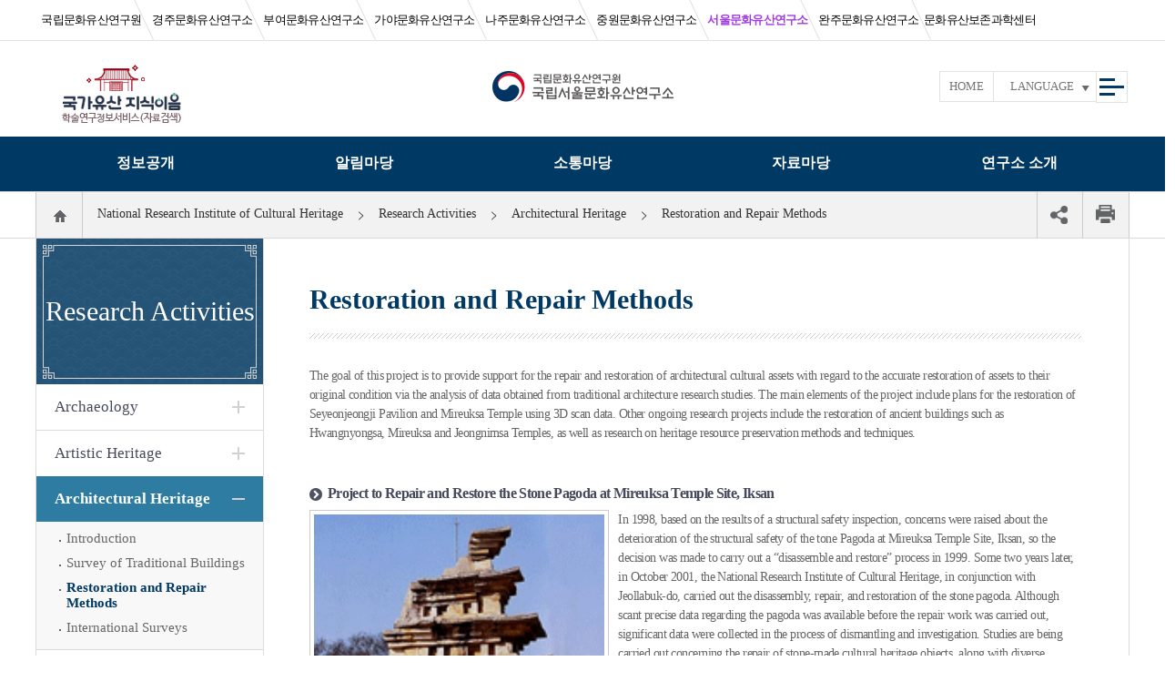

--- FILE ---
content_type: text/html;charset=utf-8
request_url: https://www.nrich.go.kr/seoul/page.do?menuIdx=1051
body_size: 217854
content:












<!doctype html>




<!--[if lt IE 7]> <html class="no-js ie6" lang="ko"> <![endif]-->
<!--[if IE 7]> <html class="no-js ie7" lang="ko"> <![endif]-->
<!--[if IE 8]> <html class="no-js ie8" lang="ko"> <![endif]-->
<!--[if gt IE 8]><!-->
<html class="no-js" lang="ko">
<!--<![endif]-->
<head>
  <meta charset="utf-8" />
  
  
    <title>Restoration and Repair Methods - 국립서울문화유산연구소</title>
  
  <meta http-equiv="X-UA-Compatible" content="IE=edge" />
  <meta name="viewport" content="width=device-width,initial-scale=1.0,minimum-scale=1.0,maximum-scale=1.0" />
  <meta name="subject" content="국립서울문화유산연구소"/>
  <meta name="title" content="국립서울문화유산연구소"/>
  <meta name="keywords" content="국립서울문화유산연구소, 문화유산연구소"/>
  <meta name="description" content="국립서울문화유산연구소 공식 누리집 입니다." />
  <meta name="copyright" content="Copyright 2017 Seoul National Research Institute of Cultural Heritage. All rights reserved."/>
  <!-- Naver검색결과 => 안내문구 영역_START -->
  <meta property="og:type" content="website"/>
  <meta property="og:site_name" content="Seoul National Research Institute of Cultural Heritage"/>
  <meta property="og:title" content="국립서울문화유산연구소"/>
  <meta property="og:url" content="https://www.nrich.go.kr/seoul/index.do"/>
  <meta property="og:description" content="국립서울문화유산연구소 공식 누리집 입니다."/>
  <!-- Naver검색결과 => 안내문구 영역_END -->
  <!-- 로봇 메타 태그 추가 => 모든 로봇의 방문을 허용, 로봇이 본페이지 방문을 허용, 로봇이 본페이지의 링크세테이션을 기준으로 방문을 허용 -->
  <meta property="robots" name="robots" content="all,index,follow">
  <meta property="googlebot" name="googlebot" content="index,follow,snippet,archive">
  <!-- Naver검색결과 => 모든 서브링크 노출 제외_START --> 
  
  <!-- Naver검색결과 => 모든 서브링크 노출 제외_END --> 
  
  <!-- Naver검색결과 => 연관채널 마크업_START -->
  
  
  <!-- Naver 사이트 연관채널 마크업_END -->
  
  <link rel="shortcut icon" href="/kor/resource/images/common/favicon.ico" />
  
  <script  src="/kor/resource/js/jquery-1.8.2.min.js"></script>
  <script  src="/common/resources/js/global_common.min.js"></script>

  <!-- bxSlider CSS file -->
  <link href="/kor/resource/js/jquery.bxslider/jquery.bxslider.min.css" rel="stylesheet" />

  <link type="text/css" href="/kor/resource/css/common.min.css" rel="stylesheet" />
<!--   <link type="text/css" href="/kor/resource/css/layout.min.css" rel="stylesheet" /> -->
  <link type="text/css" href="/kor/resource/css/layout.css" rel="stylesheet" />

  
  
    <!-- Sub Only -->
    <link type="text/css" href="/kor/resource/css/sub.min.css" rel="stylesheet" />
    <!-- //Sub Only -->
  

  <link type="text/css" href="/kor/resource/css/respon.min.css" rel="stylesheet" />
  <!--[if lt IE 9]>
  <script  src="http://html5shim.googlecode.com/svn/trunk/html5.js"></script>
  <script  src="/kor/resource/js/respond.min.js"></script>
  <![endif]-->
  
	<!-- Google tag (gtag.js)(=>For Analytics) -->
	<script async src="https://www.googletagmanager.com/gtag/js?id=G-VGYK2RM570"></script>
	<script>
	  window.dataLayer = window.dataLayer || [];
	  function gtag(){dataLayer.push(arguments);}
	  gtag('js', new Date());
	
	  gtag('config', 'G-VGYK2RM570');
	</script>
	
	<!-- Naver tag (=>For Analytics) -->
	<script type="text/javascript" src="//wcs.naver.net/wcslog.js"></script>
	<script type="text/javascript">
	if(!wcs_add) var wcs_add = {};
	wcs_add["wa"] = "20ac24f73a116c";
	if(window.wcs) {
	  wcs_do();
	}
	</script>
</head>



<!-- visual 시작 -->
<script>
  $(document).ready(function(){
    /**
     * 배너 영역 슬라이드
     * */
    var banner_slider = $('#banner_slider').bxSlider({
      mode: 'horizontal',// 가로 방향 수평 슬라이드
      speed: 800,       // 이동 속도를 설정
      auto : false, // 자동 실행 여부 // 20221216_웹접근성 처리(a태그 스크린리더 접근불가
      autoHover: true,   // 마우스 호버시 정지 여부

      minSlides: 6,
      maxSlides: 6,
      moveSlides:1,
      slideWidth: 170,
      slideMargin: 10,
      /*infiniteLoop: false,*/
      pager: false,
      controls: false,
      infiniteLoop: false,
      hideControlOnEnd: true,
	  touchEnabled : (navigator.maxTouchPoints > 0)
    });
    $('#banner_slider_next').on('click', function () {
      banner_slider.goToNextSlide();
      return false;
    });
    $('#banner_slider_prev').on('click', function () {
      banner_slider.goToPrevSlide();
      return false;
    });
    $('#banner_slider_pause').on('click', function () {
      banner_slider.stopAuto();
      return false;
    });
    $("#banner_slider_next").focusout(function(){
      $('#banner_slider').css("transform","translate3d(0px, 0px, 0px)");
    });
    
	//URL복사
	var $copyBtn = $('.copy_url');
	
	$copyBtn.on('click', function() {
		var comment = '현재 주소를 복사하시겠습니까?';
		
		if (confirm(comment)) {
			$('body').append('<textarea class="copyUrl">' + window.location.href + '</textarea>');
			$('body').find('.copyUrl').select();
			document.execCommand('copy');
			$('body').find('.copyUrl').remove();
			alert('복사되었습니다.');
		}
		return false;
	});
	
	//공유 아이콘 클릭 시
    $('.icon_list_open_close').click(function() {

        if($('.list-icon-wrap').hasClass('active')){
        	$(this).css({'background-color':'inherit'});
        	$('.list-icon-wrap').removeClass('active');
        }else{
        	$(this).css({'background-color':'#fff'});
        	$('.list-icon-wrap').addClass('active');
        }
    });
  });

  /* 내부시스템 바로가기 */
  function move(){
    var tmp = document.select.menu.value;

    if(tmp != ""){
      window.open(""+tmp);
    }else{
      alert("내부시스템 바로가기를 선택해 주세요.");
    }
  }
	function move2(){
		var tmp = document.select2.menu2.value;

		if(tmp != ""){
			window.open(""+tmp);
		}else{
			alert("소속/유관기관 바로가기를 선택해 주세요.");
		}
	}

  // 트위터
  function fnTwitter() {
    var url = location.href;
    var text = document.title;
    var left = (screen.width/2)-(626/2);
    var top = (screen.height/2)-(436/2);
    var sharer = "http://twitter.com/share?url=" + encodeURIComponent(url) + "&text=" + encodeURIComponent(text) + "&count=none/";
    window.open( sharer,"tweet", 'height=436,width=626,top='+top+', left='+left)
  }

  // 페이스북
  function fnFacebook() {
    var url = location.href;
    var text = document.title;
    var left = (screen.width/2)-(626/2);
    var top = (screen.height/2)-(436/2);
    var sharer = "https://www.facebook.com/sharer/sharer.php?s=100&p[url]=" + encodeURIComponent(url) + "&p[title]=" + encodeURIComponent(text);
    window.open(sharer,"facebook", 'height=436,width=626,top='+top+', left='+left);
  }

  //화면 프린트
  function screenPrint() {
    var print_url = location.href;
    window.open('/kor/print.do', 'SCREEN_PRINT_WIN', 'width=890,height=700,menubars=no,statusbar=no,scrollbars=yes,resizable=true');
  }
</script>

<body>
<nav id="skip-navigation">
  <ul>
    <li><a href="#big-title">본문 바로가기</a></li>
    <li><a href="#gnb">상단메뉴 바로가기</a></li>
    <li><a href="#footer">하위메뉴 바로가기</a></li>
  </ul>
</nav>
<div id="wrap">
  
    
    
  



<script>

	/* 외국어서비스 */
	var num = "1";

	function fnForeign(){
		if(num == "1"){
			document.getElementById("foreign_menu").style.display="block";
			num = "0";
		}else{
			document.getElementById("foreign_menu").style.display="none";
			num = "1";
		}
	}

</script>
<!-- header 시작 -->
<div id="header">
	<script>
		function menuView() {
			portalMenuHide();
			$("#menu_bar").removeClass();
			$("#menu_bar").addClass("m-none t-none bg-gnb on");
			menuside();
		}
		function menuHide() {
			$("#menu_bar").removeClass();
			$("#menu_bar").addClass("m-none t-none bg-gnb");
			$("#menu_bar").css("height", "0px;");

			$('#menu_bar').animate({ opacity: 1, height: 0}, 0, function() { $(".menu1").css("display", "none"); });
			//$(".menu1").css("display", "none");

			portalMenuHide();
		}
		function menuside() {
			$('#menu_bar').animate({ opacity: 1, height: 414}, 0, function() { $(".menu1").css("display", "block"); });
		}

		function mobileMenuView() {
			$("#top-wrap").removeClass();
			$("#top-wrap").addClass("active");
		}

		function mobileMenuHide() {
			$("#top-wrap").removeClass();
		}

		function fnDanweiCheck(check){
			if(check == 'open'){
				document.getElementById("lnb").className="active";
			}else{
				document.getElementById("lnb").className="";
			}
		}

		function portalMenuView() {
			menuHide();
			$("#menu_bar2").removeClass();
			$("#menu_bar2").addClass("m-none t-none bg-portal on");
			$('#menu_bar2').animate({ opacity: 1, height: 620}, 200, function() { $(".menu2").css("display", "block"); });
		}

		function portalMenuHide() {
			$("#menu_bar2").removeClass();
			$("#menu_bar2").addClass("m-none t-none bg-portal");
			$("#menu_bar2").css("height", "0px;");

			$('#menu_bar2').animate({ opacity: 1, height: 0}, 0, function() { $(".menu2").css("display", "none"); });
		}

		function allMenuView() {
			$(".all-menu").css("display", "block");
		}

		function allMenuClose() {
			$(".all-menu").css("display", "none");
			menuView();
			$('#gnb').focus();
		}

		$(document).ready(function() {
			$('#main-visual').on('focusin', function () {
				menuHide();
			});
			$('#top-navi').on('focusin', function () {
				menuHide();
			});
		});

	</script>
	
	<!-- Naver검색결과 => 연관채널 마크업_START -->
	
	
	<!-- Naver 사이트 연관채널 마크업_END -->

	<h1 onmouseover="menuHide()" ><a href="/seoul/index.do"><img src="/kor/resource/images/common/nrich_ghch/logo.png" alt="국립서울문화유산연구소 Seoul National Research Institute of Cultural Heriage"></a></h1>
	<!-- 기관 이동 -->
	<a href="#link" onclick="fnDanweiCheck('open');" class="w-none lnb-on"><span class="hide">소속기관 열기</span></a>
	<div id="lnb" class=""><!-- 상단의 소속기관 열기 .lnb-on을 선택하면 .active가 생기게 해주세요. -->
		<div class="container">
			<h2 class="hide">소속기관 바로가기</h2>
			<ul class="agencyBox">
				
				<li class="nrich"><a href="/kor/index.do" rel="nosublink">국립문화유산연구원</a></li>
				<li class="gyeongju"><a href="/gyeongju/index.do" rel="nosublink">경주문화유산연구소</a></li>
				<li class="buyeo"><a href="/buyeo/index.do" rel="nosublink">부여문화유산연구소</a></li>
				<li class="gaya"><a href="/gaya/index.do" rel="nosublink">가야문화유산연구소</a></li>
				<li class="naju"><a href="/naju/index.do" rel="nosublink">나주문화유산연구소</a></li>
				<li class="jungwon"><a href="/jungwon/index.do" rel="nosublink">중원문화유산연구소</a></li>
				<li class="ganghwa active"><a href="/seoul/index.do" rel="nosublink">서울문화유산연구소</a></li>
				<li class="wanju"><a href="/wanju/index.do" rel="nosublink">완주문화유산연구소</a></li>
				<li class="bojon"><a href="/conservation/index.do" rel="nosublink">문화유산보존과학센터</a></li>
				<!-- <li></li> -->
			</ul>
			<ul class="snsbox">
				<!-- <li class="fb">
					<a href="http://www.facebook.com/nrich.go.kr" title="새창으로 열림" target="_blank">
						<img src="/kor/resource/images/common/icon-facebook.png" alt="facebook_icon">
					</a>
				</li>
				<li class="tt">
					<a href="https://twitter.com/nrichpr" title="새창으로 열림" target="_blank">
						<img src="/kor/resource/images/common/icon-twitter.png" alt="twitter_icon">
					</a>
				</li>
				<li class="nb">
					<a href="http://blog.naver.com/nrichpr" title="새창으로 열림" target="_blank">
						<img src="/kor/resource/images/common/icon-blog.png" alt="blog_icon">
					</a>
				</li> -->
			</ul> 
			<a href="#link" onclick="fnDanweiCheck('close');" class="w-none lnb-off"><span class="hide">소속기관 닫기</span></a>
		</div>
	</div>
	<!-- 메뉴 가져오기 -->
	<a href="#" class="w-none gnb-on" onclick="mobileMenuView()"><span class="hide">메뉴 열기</span></a>
	<div id="top-wrap" class=""><!-- gnb 열기 .gnb-on을 선택하면 .active가 생기게 해주세요. -->
		<div class="container">
			<nav class="top-box">
				<!-- 상단 서비스 -->
				<div id="top-manu">
					<div class="container">
						<a class="btn-portal" href="http://portal.nrich.go.kr/kor/index.do" target="_blank" title="국가유산 지식이음 바로가기"><img src="/kor/resource/images/common/btn-portal.png" alt="국가유산 지식이음 바로가기 - 국립문화유산연구원에서 보유하고 있는 정보를 통합검색할 수 있게 편의성을 제공합니다" /></a>
						<ul class="quickmenu">
							<li class="home m-none t-none"><a href="/seoul/index.do" title="메인으로 이동">HOME</a></li>
							<li class="language">
								<a href="#link" onclick="fnForeign();" title="언어선택">LANGUAGE</a>
								<div id="foreign_menu" style="display: none;">
									<a href="/english/index.do" title="영어" target="_blank">ENGLISH</a>
									<a href="/china/index.do" title="중국어" target="_blank">中國語</a>
									<a href="/japan/index.do" title="일본어" target="_blank">日本語</a>
								</div>
							</li>
							<!-- <li class="fb"><a href="http://www.facebook.com/nrich.go.kr" title="새창으로 열림" target="_blank"><img src="/kor/resource/images/common/icon-facebook.png" alt="facebook_icon"></a></li>
							<li class="tt"><a href="https://twitter.com/nrichpr" title="새창으로 열림" target="_blank"><img src="/kor/resource/images/common/icon-twitter.png" alt="twitter_icon"></a></li>
							<li class="nb"><a href="http://blog.naver.com/nrichpr" title="새창으로 열림" target="_blank"><img src="/kor/resource/images/common/icon-blog.png" alt="blog_icon"></a></li> -->
							<li id="all-menu" class="m-none t-none">
								<a href="#link" onclick="allMenuView()" title="전체메뉴보기">
									<span class="hide">전체메뉴보기</span>
									<img src="/kor/resource/images/common/btn-allmenu.png" alt="전체메뉴보기">
								</a>
								<!-- 위 전체메뉴보기 선택 시 아래 display: none; 없애기 -->
								<div class="all-menu" style="display: none;">
									<div class="container">
										<h2 class="tit"><img src="/kor/resource/images/common/icon-all-menu.png" alt="전체 사이트맵 아이콘" />전체 사이트맵 <span>(ctrl+f를 누르시면 원하시는 메뉴를 더 빠르게 찾을 수 있습니다.)</span></h2>
										<div>
											<h3 class="tit all-menu1 active">국립서울문화유산연구소</h3>
											<div>
												<ul>
													
													
														
															
															<li ><a href="/seoul/opengovInfo.do?menuIdx=816">정보공개</a>
																<ul>
																	
																		
																	
																		
																			<li><a href="/seoul/opengovInfo.do?menuIdx=816" >정보공개제도 안내</a>
																				<ul>
																					
																						
																							
																						
																							
																						
																							
																								<li><a href="/seoul/opengovInfo.do?menuIdx=816" >- 정보공개제도란?</a>
																								</li>
																							
																						
																							
																								<li><a href="/seoul/opengovclaim.do?menuIdx=817" >- 처리절차 안내</a>
																								</li>
																							
																						
																							
																								<li><a href="/seoul/opengovcommission.do?menuIdx=818" >- 수수료 안내</a>
																								</li>
																							
																						
																							
																								<li><a href="/seoul/opengovnotopen.do?menuIdx=819" >- 비공개 정보 기준</a>
																								</li>
																							
																						
																							
																						
																							
																						
																							
																						
																							
																						
																							
																						
																							
																						
																							
																						
																							
																						
																							
																						
																							
																						
																							
																						
																							
																						
																							
																						
																							
																						
																							
																						
																							
																						
																							
																						
																							
																						
																							
																						
																							
																						
																							
																						
																							
																						
																							
																						
																							
																						
																							
																						
																							
																						
																							
																						
																							
																						
																							
																						
																							
																						
																							
																						
																					
																				</ul>
																			</li>
																		
																	
																		
																	
																		
																	
																		
																	
																		
																	
																		
																			<li><a href="/seoul/opengovInfoList.do?menuIdx=800" >사전정보공표</a>
																				<ul>
																					
																				</ul>
																			</li>
																		
																	
																		
																			<li><a href="https://www.open.go.kr/" target="_blank">정보공개청구</a>
																				<ul>
																					
																				</ul>
																			</li>
																		
																	
																		
																	
																		
																	
																		
																	
																		
																	
																		
																	
																		
																	
																		
																	
																		
																	
																		
																	
																		
																	
																		
																	
																		
																	
																		
																	
																		
																	
																		
																	
																		
																	
																		
																	
																		
																	
																		
																	
																		
																	
																		
																	
																		
																	
																		
																	
																		
																	
																		
																	
																		
																	
																		
																	
																		
																	
																		
																	
																</ul>
															</li>
														
													
														
													
														
													
														
													
														
													
														
													
														
													
														
													
														
															
															<li ><a href="/seoul/boardList.do?menuIdx=802&amp;bbscd=32">알림마당</a>
																<ul>
																	
																		
																	
																		
																	
																		
																	
																		
																	
																		
																	
																		
																	
																		
																	
																		
																	
																		
																	
																		
																			<li><a href="/seoul/boardList.do?menuIdx=802&amp;bbscd=32" >공지사항</a>
																				<ul>
																					
																				</ul>
																			</li>
																		
																	
																		
																			<li><a href="/seoul/boardList.do?menuIdx=803&amp;bbscd=33" >보도자료</a>
																				<ul>
																					
																				</ul>
																			</li>
																		
																	
																		
																			<li><a href="/seoul/boardList.do?menuIdx=1876&amp;bbscd=40" >채용정보</a>
																				<ul>
																					
																				</ul>
																			</li>
																		
																	
																		
																			<li><a href="/seoul/majorList.do?menuIdx=1344&amp;e_dept=43" >주요행사</a>
																				<ul>
																					
																				</ul>
																			</li>
																		
																	
																		
																	
																		
																	
																		
																	
																		
																	
																		
																	
																		
																	
																		
																	
																		
																	
																		
																	
																		
																	
																		
																	
																		
																	
																		
																	
																		
																	
																		
																	
																		
																	
																		
																	
																		
																	
																		
																	
																		
																	
																		
																	
																		
																	
																		
																	
																		
																	
																</ul>
															</li>
														
													
														
													
														
													
														
													
														
													
														
															
															<li ><a href="/seoul/boardList.do?menuIdx=1487&amp;bbscd=35">소통마당</a>
																<ul>
																	
																		
																	
																		
																	
																		
																	
																		
																	
																		
																	
																		
																	
																		
																	
																		
																	
																		
																	
																		
																	
																		
																	
																		
																	
																		
																	
																		
																	
																		
																			<li><a href="/seoul/boardList.do?menuIdx=1487&amp;bbscd=35" >자주 묻는 질문</a>
																				<ul>
																					
																				</ul>
																			</li>
																		
																	
																		
																			<li><a href="http://www.khs.go.kr/html/HtmlPage.do?pg=/minwon/minwon_guide.jsp&mn=NS_02_01_01" target="_blank">민원신청</a>
																				<ul>
																					
																				</ul>
																			</li>
																		
																	
																		
																			<li><a href="https://www.110.go.kr/consult/manual.do" target="_blank">온라인 채팅/수어상담</a>
																				<ul>
																					
																				</ul>
																			</li>
																		
																	
																		
																	
																		
																	
																		
																	
																		
																	
																		
																	
																		
																	
																		
																	
																		
																	
																		
																	
																		
																	
																		
																	
																		
																	
																		
																	
																		
																	
																		
																	
																		
																	
																		
																	
																		
																	
																		
																	
																		
																	
																</ul>
															</li>
														
													
														
													
														
													
														
													
														
															
															<li ><a href="/seoul/page.do?menuIdx=876">자료마당</a>
																<ul>
																	
																		
																	
																		
																	
																		
																	
																		
																	
																		
																	
																		
																	
																		
																	
																		
																	
																		
																	
																		
																	
																		
																	
																		
																	
																		
																	
																		
																	
																		
																	
																		
																	
																		
																	
																		
																	
																		
																			<li><a href="/seoul/page.do?menuIdx=876" >자료열람/복제서비스</a>
																				<ul>
																					
																				</ul>
																			</li>
																		
																	
																		
																			<li><a href="http://www.heritage.go.kr/heri/cul/culRegionSuView.do?pageNo=1_1_3_1" target="_blank">우리지역국가유산</a>
																				<ul>
																					
																				</ul>
																			</li>
																		
																	
																		
																			<li><a href="https://portal.nrich.go.kr/kor/originalUsrTotalList.do?menuIdx=1046&bunya_cd=3019" target="_blank">연구자료 검색</a>
																				<ul>
																					
																				</ul>
																			</li>
																		
																	
																		
																	
																		
																	
																		
																	
																		
																	
																		
																	
																		
																	
																		
																	
																		
																	
																		
																	
																		
																	
																		
																	
																		
																	
																		
																	
																		
																	
																		
																	
																		
																	
																</ul>
															</li>
														
													
														
													
														
													
														
													
														
															
															<li  class="both" ><a href="/seoul/page.do?menuIdx=809">연구소 소개</a>
																<ul>
																	
																		
																	
																		
																	
																		
																	
																		
																	
																		
																	
																		
																	
																		
																	
																		
																	
																		
																	
																		
																	
																		
																	
																		
																	
																		
																	
																		
																	
																		
																	
																		
																	
																		
																	
																		
																	
																		
																	
																		
																	
																		
																	
																		
																	
																		
																			<li><a href="/seoul/page.do?menuIdx=809" >인사말</a>
																				<ul>
																					
																				</ul>
																			</li>
																		
																	
																		
																			<li><a href="/seoul/page.do?menuIdx=810" >설립목적</a>
																				<ul>
																					
																				</ul>
																			</li>
																		
																	
																		
																			<li><a href="/seoul/page.do?menuIdx=811" >연혁</a>
																				<ul>
																					
																				</ul>
																			</li>
																		
																	
																		
																			<li><a href="/seoul/employeeList.do?menuIdx=812&amp;dept_idx=43" >조직도</a>
																				<ul>
																					
																				</ul>
																			</li>
																		
																	
																		
																			<li><a href="/seoul/page.do?menuIdx=813" >주요추진업무</a>
																				<ul>
																					
																				</ul>
																			</li>
																		
																	
																		
																			<li><a href="/seoul/webzineList.do?menuIdx=1503&amp;org_dept=43" >연구성과</a>
																				<ul>
																					
																				</ul>
																			</li>
																		
																	
																		
																			<li><a href="/seoul/page.do?menuIdx=815" >찾아오시는 길</a>
																				<ul>
																					
																				</ul>
																			</li>
																		
																	
																		
																	
																		
																	
																		
																	
																		
																	
																		
																	
																		
																	
																		
																	
																		
																	
																</ul>
															</li>
														
													
														
													
														
													
														
													
														
													
														
													
														
													
														
													
														
															
															<li ><a href="/seoul/agreement.do?menuIdx=946">이용안내</a>
																<ul>
																	
																		
																	
																		
																	
																		
																	
																		
																	
																		
																	
																		
																	
																		
																	
																		
																	
																		
																	
																		
																	
																		
																	
																		
																	
																		
																	
																		
																	
																		
																	
																		
																	
																		
																	
																		
																	
																		
																	
																		
																	
																		
																	
																		
																	
																		
																	
																		
																	
																		
																	
																		
																	
																		
																	
																		
																	
																		
																	
																		
																	
																		
																			<li><a href="/seoul/agreement.do?menuIdx=946" >이용안내</a>
																				<ul>
																					
																				</ul>
																			</li>
																		
																	
																		
																			<li><a href="/seoul/personal.do?menuIdx=947" >개인정보처리방침</a>
																				<ul>
																					
																				</ul>
																			</li>
																		
																	
																		
																			<li><a href="/seoul/copyright.do?menuIdx=948" >저작권정책</a>
																				<ul>
																					
																				</ul>
																			</li>
																		
																	
																		
																			<li><a href="/seoul/law_rule.do?menuIdx=953" >행정규칙</a>
																				<ul>
																					
																				</ul>
																			</li>
																		
																	
																		
																			<li><a href="/seoul/boardList.do?menuIdx=955&amp;bbscd=43" >누리집 오류신고</a>
																				<ul>
																					
																				</ul>
																			</li>
																		
																	
																		
																			<li><a href="/seoul/bannerUsrList.do?menuIdx=1471&amp;banner_gid=232" >배너모음</a>
																				<ul>
																					
																				</ul>
																			</li>
																		
																	
																		
																			<li><a href="/seoul/siteMap.do?menuIdx=972&amp;site_pcd=232" >사이트맵</a>
																				<ul>
																					
																				</ul>
																			</li>
																		
																	
																</ul>
															</li>
														
													
														
													
														
													
														
													
														
													
														
													
														
													
														
													
												</ul>
											</div>
										</div>
										<a href="#link" class="close" onclick="allMenuClose()" title="전체메뉴 닫기"><img src="/kor/resource/images/common/icon-all-menu-close.png" alt="전체메뉴 닫기" /></a>
										<!-- close 버튼 선택 시 전체메뉴 나오는 위치에 다시 display: none; 생기도록 -->
									</div>
								</div>
							</li>
						</ul>
					</div>
				</div>
				<!-- gnb -->
				<!-- 모바일과 태블릿에서는 2depth 이하의 메뉴까지 표현합니다.-->
				<!-- 해당 위치의 메뉴를 보고 싶으면 상위 li에 .active가 단계적으로 들어가도록 해야합니다. -->
				<div>
					<h2 class="hide">연구소 메뉴</h2>
					<ul id="gnb">
						
						<li class="w-none" style="background: #8a3243;">
							<a href="http://portal.nrich.go.kr/kor/index.do" target="_blank" title="국가유산 지식이음 바로가기">
								국가유산 지식이음
								<img src="/kor/resource/images/common/icon-gnb1.png" alt="새창아이콘" style="vertical-align: baseline; padding-bottom: 2px;">
							</a>
						</li>
						
						
							
								<li class=" ">
									
										<a href="/seoul/opengovInfo.do?menuIdx=816" onmouseover="menuView()" onfocus="menuView()"  >정보공개</a>
										<ul class="menu1" style="display: none;">
											
												
											
												
													<li class="  ">
														<a href="/seoul/opengovInfo.do?menuIdx=816" >
																정보공개제도 안내
														</a>
														<ul class="w-none">
															
																
																	
																
																	
																
																	
																		<li class=" "><a href="/seoul/opengovInfo.do?menuIdx=816">정보공개제도란?</a>
																			
																		</li>
																	
																
																	
																		<li class=" "><a href="/seoul/opengovclaim.do?menuIdx=817">처리절차 안내</a>
																			
																		</li>
																	
																
																	
																		<li class=" "><a href="/seoul/opengovcommission.do?menuIdx=818">수수료 안내</a>
																			
																		</li>
																	
																
																	
																		<li class=" "><a href="/seoul/opengovnotopen.do?menuIdx=819">비공개 정보 기준</a>
																			
																		</li>
																	
																
																	
																
																	
																
																	
																
																	
																
																	
																
																	
																
																	
																
																	
																
																	
																
																	
																
																	
																
																	
																
																	
																
																	
																
																	
																
																	
																
																	
																
																	
																
																	
																
																	
																
																	
																
																	
																
																	
																
															
														</ul>
													</li>
												
											
												
											
												
											
												
											
												
											
												
													<li class="  ">
														<a href="/seoul/opengovInfoList.do?menuIdx=800" >
																사전정보공표
														</a>
														<ul class="w-none">
															
														</ul>
													</li>
												
											
												
													<li class="  blank">
														<a href="https://www.open.go.kr/" target="_blank">
																정보공개청구<img src="/kor/resource/images/common/icon-gnb1.png" alt="새창아이콘">
														</a>
														<ul class="w-none">
															
														</ul>
													</li>
												
											
												
											
												
											
												
											
												
											
												
											
												
											
												
											
												
											
												
											
												
											
												
											
												
											
												
											
												
											
												
											
												
											
												
											
												
											
												
											
												
											
												
											
										</ul>
									
								</li>
							
						
							
						
							
						
							
						
							
						
							
						
							
						
							
						
							
								<li class=" ">
									
										<a href="/seoul/boardList.do?menuIdx=802&amp;bbscd=32" onmouseover="menuView()" onfocus="menuView()"  >알림마당</a>
										<ul class="menu1" style="display: none;">
											
												
											
												
											
												
											
												
											
												
											
												
											
												
											
												
											
												
											
												
													<li class="  ">
														<a href="/seoul/boardList.do?menuIdx=802&amp;bbscd=32" >
																공지사항
														</a>
														<ul class="w-none">
															
														</ul>
													</li>
												
											
												
													<li class="  ">
														<a href="/seoul/boardList.do?menuIdx=803&amp;bbscd=33" >
																보도자료
														</a>
														<ul class="w-none">
															
														</ul>
													</li>
												
											
												
													<li class="  ">
														<a href="/seoul/boardList.do?menuIdx=1876&amp;bbscd=40" >
																채용정보
														</a>
														<ul class="w-none">
															
														</ul>
													</li>
												
											
												
													<li class="  ">
														<a href="/seoul/majorList.do?menuIdx=1344&amp;e_dept=43" >
																주요행사
														</a>
														<ul class="w-none">
															
														</ul>
													</li>
												
											
												
											
												
											
												
											
												
											
												
											
												
											
												
											
												
											
												
											
												
											
												
											
												
											
												
											
												
											
												
											
												
											
										</ul>
									
								</li>
							
						
							
						
							
						
							
						
							
						
							
								<li class=" ">
									
										<a href="/seoul/boardList.do?menuIdx=1487&amp;bbscd=35" onmouseover="menuView()" onfocus="menuView()"  >소통마당</a>
										<ul class="menu1" style="display: none;">
											
												
											
												
											
												
											
												
											
												
											
												
											
												
											
												
											
												
											
												
											
												
											
												
											
												
											
												
											
												
													<li class="  ">
														<a href="/seoul/boardList.do?menuIdx=1487&amp;bbscd=35" >
																자주 묻는 질문
														</a>
														<ul class="w-none">
															
														</ul>
													</li>
												
											
												
													<li class="  blank">
														<a href="http://www.khs.go.kr/html/HtmlPage.do?pg=/minwon/minwon_guide.jsp&mn=NS_02_01_01" target="_blank">
																민원신청<img src="/kor/resource/images/common/icon-gnb1.png" alt="새창아이콘">
														</a>
														<ul class="w-none">
															
														</ul>
													</li>
												
											
												
													<li class="  blank">
														<a href="https://www.110.go.kr/consult/manual.do" target="_blank">
																온라인 채팅/수어상담<img src="/kor/resource/images/common/icon-gnb1.png" alt="새창아이콘">
														</a>
														<ul class="w-none">
															
														</ul>
													</li>
												
											
												
											
												
											
												
											
												
											
												
											
												
											
												
											
												
											
												
											
												
											
												
											
												
											
										</ul>
									
								</li>
							
						
							
						
							
						
							
						
							
								<li class=" ">
									
										<a href="/seoul/page.do?menuIdx=876" onmouseover="menuView()" onfocus="menuView()"  >자료마당</a>
										<ul class="menu1" style="display: none;">
											
												
											
												
											
												
											
												
											
												
											
												
											
												
											
												
											
												
											
												
											
												
											
												
											
												
											
												
											
												
											
												
											
												
											
												
											
												
													<li class="  ">
														<a href="/seoul/page.do?menuIdx=876" >
																자료열람/복제서비스
														</a>
														<ul class="w-none">
															
														</ul>
													</li>
												
											
												
													<li class="  blank">
														<a href="http://www.heritage.go.kr/heri/cul/culRegionSuView.do?pageNo=1_1_3_1" target="_blank">
																우리지역국가유산<img src="/kor/resource/images/common/icon-gnb1.png" alt="새창아이콘">
														</a>
														<ul class="w-none">
															
														</ul>
													</li>
												
											
												
													<li class="  blank">
														<a href="https://portal.nrich.go.kr/kor/originalUsrTotalList.do?menuIdx=1046&bunya_cd=3019" target="_blank">
																연구자료 검색<img src="/kor/resource/images/common/icon-gnb1.png" alt="새창아이콘">
														</a>
														<ul class="w-none">
															
														</ul>
													</li>
												
											
												
											
												
											
												
											
												
											
												
											
												
											
												
											
												
											
										</ul>
									
								</li>
							
						
							
						
							
						
							
						
							
								<li class=" ">
									
										<a href="/seoul/page.do?menuIdx=809" onmouseover="menuView()" onfocus="menuView()"  >연구소 소개</a>
										<ul class="menu1" style="display: none;">
											
												
											
												
											
												
											
												
											
												
											
												
											
												
											
												
											
												
											
												
											
												
											
												
											
												
											
												
											
												
											
												
											
												
											
												
											
												
											
												
											
												
											
												
											
												
													<li class="  ">
														<a href="/seoul/page.do?menuIdx=809" >
																인사말
														</a>
														<ul class="w-none">
															
														</ul>
													</li>
												
											
												
													<li class="  ">
														<a href="/seoul/page.do?menuIdx=810" >
																설립목적
														</a>
														<ul class="w-none">
															
														</ul>
													</li>
												
											
												
													<li class="  ">
														<a href="/seoul/page.do?menuIdx=811" >
																연혁
														</a>
														<ul class="w-none">
															
														</ul>
													</li>
												
											
												
													<li class="  ">
														<a href="/seoul/employeeList.do?menuIdx=812&amp;dept_idx=43" >
																조직도
														</a>
														<ul class="w-none">
															
														</ul>
													</li>
												
											
												
													<li class="  ">
														<a href="/seoul/page.do?menuIdx=813" >
																주요추진업무
														</a>
														<ul class="w-none">
															
														</ul>
													</li>
												
											
												
													<li class="  ">
														<a href="/seoul/webzineList.do?menuIdx=1503&amp;org_dept=43" >
																연구성과
														</a>
														<ul class="w-none">
															
														</ul>
													</li>
												
											
												
													<li class="  ">
														<a href="/seoul/page.do?menuIdx=815" >
																찾아오시는 길
														</a>
														<ul class="w-none">
															
														</ul>
													</li>
												
											
										</ul>
									
								</li>
							
						
							
						
							
						
							
						
							
						
							
						
							
						
							
						
						<li class="m-none t-none portal"><a href="http://portal.nrich.go.kr" target="_blank" title="선택 시 국립문화유산연구원 '국가유산 지식이음' 사이트 새창으로 이동합니다." >국가유산 지식이음</a>
							
							
						</li>
					</ul>
				</div>
			</nav>
			<a class="w-none gnb-off" onclick="mobileMenuHide()"><span class="hide">메뉴 닫기</span></a>
		</div>
		<div id="menu_bar" class="m-none t-none bg-gnb" onmouseout="menuHide()" style="height:0px;"></div><!-- 와이드웹용 메뉴 배경입니다. 메뉴가 보여질때 .on을 붙여주세요.-->
		<div id="menu_bar2" class="m-none t-none bg-portal" onmouseout="menuHide()" style="height:0px;"></div><!-- 와이드웹용 메뉴 배경입니다. 메뉴가 보여질때 .on을 붙여주세요.-->
	</div>

</div>
<!-- //header 끝 -->



  <!-- content 시작 -->
  <div id="content" onmouseover="menuHide();">
    <!-- 콘텐츠 영역 시작 -->
    <div id="top-navi">
      <div class="container">
        <!-- location : 현재 위치를 나타내며 모바일 및 태블릿에서는 자동으로 숨겨지게 css에서 처리할겁니다. -->
        <div id="location" class="m-none">
          <h2 class="hide">본문위치</h2>

          
            
          



<ul>
  <li class="first">
    <a href="/kor/index.do"><img src="/kor/resource/images/sub/btn-location-home.png" alt="메인화면으로 이동"></a>
  </li>

  
    
    
  
    
    
      <li>
        <a href="/seoul/page.do?menuIdx=234">National Research Institute of Cultural Heritage</a>
          
      </li>
    
  
    
    
      <li>
        <a href="/seoul/page.do?menuIdx=1030">Research Activities</a>
          
      </li>
    
  
    
    
      <li>
        <a href="/seoul/page.do?menuIdx=1048">Architectural Heritage</a>
          
      </li>
    
  
    
      <li>
        <a href="/seoul/page.do?menuIdx=1051">Restoration and Repair Methods</a>
      </li>
    
    
  
</ul>


        </div>
        <!-- SNS공유 및 프린트 -->
        <div id="list-icon">
			<button type="button" class="icon_list_open_close" title="공유하기 열기">
				<img src="/kor/resource/images/sub/icon-list-share.png" alt="공유리스트 버튼">
			</button>
			<div class="list-icon-wrap">
				<a href="#link" title="새창으로 열림" class="share_icon" onclick="fnFacebook('국립문화유산연구원', ''); return false;"><img src="/kor/resource/images/sub/icon-list-fb.png" alt="페이스북으로 본문 내용 공유하기"></a>
				<a href="#link" title="새창으로 열림" class="share_icon" onclick="fnTwitter('국립문화유산연구원', ''); return false;"><img src="/kor/resource/images/sub/icon-list-tt.png" alt="트위터로 본문 내용 공유하기"></a>
				<button type="button" class="copy_url share_icon" title="현재 주소 복사하기">URL</button>
			</div>
			<a href="#link" title="새창으로 열림" class="print_btn" onclick="screenPrint(); return false;"><img src="/kor/resource/images/sub/icon-list-pt.png" alt="본문 내용 인쇄하기"></a>
        </div>
      </div>
    </div>

    <div class="container">

      <!-- left메뉴 : 모바일 및 태블릿에서는 숨김처리하며 메뉴스타일은 상단의 모바일 전체메뉴 스타일과 통일합니다. -->

      
      
        
        
      



<div id="snb" class="m-none t-none">
  <div class="layer">
    <div class="layer-inner">
      <h2>Research Activities</h2>
    </div>
  </div>
  <div class="snb-list">
    <ul>
      
        
          <li class="  more ">
            <a href="/seoul/page.do?menuIdx=1030"  id="focus_left_menu">
                Archaeology
            </a>
            
              <ul>
                
                  
                
                  
                    <li class="  ">
                      <a href="/seoul/page.do?menuIdx=1030" >
                          Introduction
                      </a>
                      
                    </li>
                  
                
                  
                    <li class="  ">
                      <a href="/seoul/page.do?menuIdx=1031" >
                          Excavation Investigation
                      </a>
                      
                    </li>
                  
                
                  
                    <li class="  ">
                      <a href="/seoul/page.do?menuIdx=1032" >
                          Surface Investigation
                      </a>
                      
                    </li>
                  
                
                  
                    <li class="  ">
                      <a href="/seoul/page.do?menuIdx=1033" >
                          Archaeological Prospection
                      </a>
                      
                    </li>
                  
                
                  
                    <li class="  ">
                      <a href="/seoul/page.do?menuIdx=1677" >
                          Joint International Research
                      </a>
                      
                    </li>
                  
                
                  
                
                  
                
                  
                
                  
                
                  
                
                  
                
                  
                
                  
                
                  
                
                  
                
                  
                
                  
                
                  
                
                  
                
                  
                
                  
                
                  
                
                  
                
                  
                
                  
                
                  
                
                  
                
                  
                
                  
                
              </ul>
            
          </li>
        
      
        
      
        
      
        
      
        
      
        
      
        
          <li class="  more ">
            <a href="/seoul/page.do?menuIdx=1037"  id="focus_left_menu">
                Artistic Heritage
            </a>
            
              <ul>
                
                  
                
                  
                
                  
                
                  
                
                  
                
                  
                
                  
                
                  
                    <li class="  ">
                      <a href="/seoul/page.do?menuIdx=1037" >
                          Introduction
                      </a>
                      
                    </li>
                  
                
                  
                    <li class="  ">
                      <a href="/seoul/page.do?menuIdx=1038" >
                          Research of Fine Arts
                      </a>
                      
                    </li>
                  
                
                  
                    <li class="  ">
                      <a href="/seoul/page.do?menuIdx=1039" >
                          Research of Historic Records
                      </a>
                      
                    </li>
                  
                
                  
                    <li class="  ">
                      <a href="/seoul/page.do?menuIdx=1040" >
                          Survey of Korean Traditional Patterns
                      </a>
                      
                    </li>
                  
                
                  
                    <li class="  ">
                      <a href="/seoul/page.do?menuIdx=1041" >
                          Academic Survey of Joseon Royal Tombs
                      </a>
                      
                    </li>
                  
                
                  
                    <li class="  ">
                      <a href="/seoul/page.do?menuIdx=1042" >
                          North-South Korea Joint Survey of Cultural Properties
                      </a>
                      
                    </li>
                  
                
                  
                    <li class="  ">
                      <a href="/seoul/page.do?menuIdx=1043" >
                          Survey of Korean Cultural Assets Held Overseas
                      </a>
                      
                    </li>
                  
                
                  
                
                  
                
                  
                
                  
                
                  
                
                  
                
                  
                
                  
                
                  
                
                  
                
                  
                
                  
                
                  
                
                  
                
                  
                
                  
                
              </ul>
            
          </li>
        
      
        
      
        
      
        
      
        
      
        
      
        
      
        
      
        
          <li class=" active more ">
            <a href="/seoul/page.do?menuIdx=1048"  id="focus_left_menu">
                Architectural Heritage
            </a>
            
              <ul>
                
                  
                
                  
                
                  
                
                  
                
                  
                
                  
                
                  
                
                  
                
                  
                
                  
                
                  
                
                  
                
                  
                
                  
                
                  
                
                  
                    <li class="  ">
                      <a href="/seoul/page.do?menuIdx=1048" >
                          Introduction
                      </a>
                      
                    </li>
                  
                
                  
                    <li class="  ">
                      <a href="/seoul/page.do?menuIdx=1049" >
                          Survey of Traditional Buildings
                      </a>
                      
                    </li>
                  
                
                  
                    <li class="active  ">
                      <a href="/seoul/page.do?menuIdx=1051" >
                          Restoration and Repair Methods
                      </a>
                      
                    </li>
                  
                
                  
                    <li class="  ">
                      <a href="/seoul/page.do?menuIdx=1052" >
                          International Surveys
                      </a>
                      
                    </li>
                  
                
                  
                
                  
                
                  
                
                  
                
                  
                
                  
                
                  
                
                  
                
                  
                
                  
                
                  
                
              </ul>
            
          </li>
        
      
        
      
        
      
        
      
        
      
        
          <li class="  more ">
            <a href="/seoul/page.do?menuIdx=1056"  id="focus_left_menu">
                Conservation Science
            </a>
            
              <ul>
                
                  
                
                  
                
                  
                
                  
                
                  
                
                  
                
                  
                
                  
                
                  
                
                  
                
                  
                
                  
                
                  
                
                  
                
                  
                
                  
                
                  
                
                  
                
                  
                
                  
                
                  
                    <li class="  ">
                      <a href="/seoul/page.do?menuIdx=1056" >
                          Introduction
                      </a>
                      
                    </li>
                  
                
                  
                    <li class="  ">
                      <a href="/seoul/page.do?menuIdx=1057" >
                          Scientific analysis of Cultural Heritage
                      </a>
                      
                    </li>
                  
                
                  
                    <li class="  ">
                      <a href="/seoul/page.do?menuIdx=1059" >
                          Integrated Research of Cultural Heritage
                      </a>
                      
                    </li>
                  
                
                  
                
                  
                
                  
                
                  
                
                  
                
                  
                
                  
                
              </ul>
            
          </li>
        
      
        
      
        
      
        
      
        
          <li class="  more ">
            <a href="/seoul/page.do?menuIdx=1062"  id="focus_left_menu">
                Restoration Technology
            </a>
            
              <ul>
                
                  
                
                  
                
                  
                
                  
                
                  
                
                  
                
                  
                
                  
                
                  
                
                  
                
                  
                
                  
                
                  
                
                  
                
                  
                
                  
                
                  
                
                  
                
                  
                
                  
                
                  
                
                  
                
                  
                
                  
                
                  
                    <li class="  ">
                      <a href="/seoul/page.do?menuIdx=1062" >
                          Introduction
                      </a>
                      
                    </li>
                  
                
                  
                    <li class="  ">
                      <a href="/seoul/page.do?menuIdx=1063" >
                          Research on Restoration Materials and Technologies
                      </a>
                      
                    </li>
                  
                
                  
                    <li class="  ">
                      <a href="/seoul/page.do?menuIdx=1058" >
                          Survey Monitoring
                      </a>
                      
                    </li>
                  
                
                  
                
                  
                
                  
                
              </ul>
            
          </li>
        
      
        
      
        
      
        
      
        
          <li class="  more ">
            <a href="/seoul/page.do?menuIdx=1102"  id="focus_left_menu">
                Safety and Disaster Prevention
            </a>
            
              <ul>
                
                  
                
                  
                
                  
                
                  
                
                  
                
                  
                
                  
                
                  
                
                  
                
                  
                
                  
                
                  
                
                  
                
                  
                
                  
                
                  
                
                  
                
                  
                
                  
                
                  
                
                  
                
                  
                
                  
                
                  
                
                  
                
                  
                
                  
                
                  
                
                  
                    <li class="  ">
                      <a href="/seoul/page.do?menuIdx=1102" >
                          Introduction
                      </a>
                      
                    </li>
                  
                
                  
                    <li class="  ">
                      <a href="/seoul/page.do?menuIdx=1050" >
                          Safety Inspection for Important Architectural Cultural Heritage
                      </a>
                      
                    </li>
                  
                
              </ul>
            
          </li>
        
      
        
      
        
      
    </ul>
  </div>
</div>


      

      <!-- 본문영역 -->
		<div id="content-wrap">
			<h3 class="tit" id="big-title" title="현재 메뉴를 표시합니다.">
			Restoration and Repair Methods
			
			
			
			<!---->
			
			<!---->
			<!---->
			<!---->
			<!---->
			
			
			
			
			
			</h3>

        




  <script type="text/javascript">

        /**
         * 펼침/닫힘
         */

        beforeMenu = "";  /* 이전에 펼쳐진 div */
        /*$("document").ready(function() {
         document.getElementById("detail_1").className = "active";
         beforeMenu = "detail_1";
         });*/
        function fnShow(curr){
            if(beforeMenu!="" && beforeMenu!=curr) {
                document.getElementById(beforeMenu).className = "";
            }
            beforeMenu = curr;
            thisMenu = document.getElementById(curr).style;
            thisMenu2 = document.getElementById(curr);

            if(thisMenu2.className == "active"){
                thisMenu2.className = "";
            }else{
                thisMenu2.className = "active";
            }
        }

        /**
         TAB 변경
         **/
        function fnTabChange(check_num){
            for(var i = 1; i <= 10; i++){
                if(i == check_num){
                    $("#tab_check-"+ i).addClass("active");
                    $("#tab-"+ i).css("display", "block");
                }else{
                    $("#tab_check-"+ i).removeClass("active");
                    $("#tab-"+ i).css("display", "none");
                }
            }
        }
    </script>

<div class="content-group" style="padding-top: 0;">
                    <div class="greet">
                        <p class="txt" style="margin-top: 0;">
                            The goal of this project is to provide support for the repair and restoration of architectural cultural assets with regard to the accurate restoration of assets to their original condition via the analysis of data obtained from traditional architecture research studies. The main elements of the project include plans for the restoration of Seyeonjeongji Pavilion and Mireuksa Temple using 3D scan data. Other ongoing research projects include the restoration of ancient buildings such as Hwangnyongsa, Mireuksa and Jeongnimsa Temples, as well as research on heritage resource preservation methods and techniques.
                        </p>
                    </div>
                </div>
                <br/><br class="m-none"/>
                <div class="content-group bg-black">
                    <h4 class="tit">Project to Repair and Restore the Stone Pagoda at Mireuksa Temple Site, Iksan</h4>
                    <div class="c-bt">
                        <div class="w-wp40 t-wp40">
                            <div class="mg-r10"><img src="/kor/resource/images_en/sub/nrich/img03_thumb0401.gif" alt="Stone Pagoda at Mireuksa Temple Site, Iksan Image" /><p class="txt">Stone Pagoda at Mireuksa Temple Site, Iksan</p></div>
                        </div>
                        <div class="w-wp60 t-wp60">
                            <p class="txt">
                                In 1998, based on the results of a structural safety inspection, concerns were raised about the deterioration of the structural safety of the tone Pagoda at Mireuksa Temple Site, Iksan, so the decision was made to carry out a “disassemble and restore” process in 1999. Some two years later, in October 2001, the National Research Institute of Cultural Heritage, in conjunction with Jeollabuk-do, carried out the disassembly, repair, and restoration of the stone pagoda. Although scant precise data regarding the pagoda was available before the repair work was carried out, significant data were collected in the process of dismantling and investigation. Studies are being carried out concerning the repair of stone-made cultural heritage objects, along with diverse academic studies in such areas as architecture, archaeology, art history, and preservation science. The dismantling and excavation of the Stone Pagoda at Mireuksa Temple Site, Iksan has been completed. The work for scientific preservation treatment and maintenance is under way, using the original members as much as possible.
                            </p>
                        </div>
                    </div>
                </div>
                <div class="accordion">
                    <div id="detail_1">
                        <p onclick="fnShow('detail_1')">Outline<span></span></p>
                        <div>
                            <p class="txt color-gray" style="margin-top: 0;">
                                The Stone Pagoda at Mireuksa Temple Site, Iksan was built in the Baekje Period, during the reign of King Mu (600-641). According to Samguk-yusa (Memorabilia of the Three Kingdoms), on the way to Sajasa Temple, King Mu and his queen saw an apparition of the Maitreya triad. They decided to build a temple on the spot, but it happened to be the site of a pond. Monk Jimyeong helped the king to fill up the pond overnight and accomplish their wish. Mireuksa Temple was completed finally with a layout constituting three areas, each containing a Buddha hall named Geumdang (golden hall) and pagoda.
                                <br/>
                                Thought the pagoda is estimated to have been nine stories originally, it was collapsed before the 17th century and now only six stories remained. In 1915 the Japanese roughly reinforced the broken part with concrete and up until 2001 the pagoda had remained in this deformed shape. The stone pagoda at Mireuk Temple Site is known to be the biggest and oldest (judging by style) stone pagoda extant in Korea. The cross shaped corridor on the first story, central interior column, and structure of the ceiling are characteristic features of ancient stone pagodas.
                                <br/>
                                Cording to the results of a structural safety inspection on 1998, The Cultural Properties Committee decided to dismantle and repair the pagoda for its continued conservation. Jeollabuk-do Administration had started scaffolding construction and begum preparing for dismantling from 1999. In November 2001, the National Research Institute of cultural Heritage began removing the concrete and has been safely dismantling and handling and the separate pieces of the pagoda The work of dismantling and the excavation survey was completed by 2010. The project to dismantle and excavate the Three-story Stone Pagoda of Bulguksa Temple was completed in 2010. The pagoda is currently undergoing repair and conservation treatment work.
                            </p>
                            <br/>
                            <div class="result-wrap">
                                <div class="img-wrap">
                                    <div>
                                        <div>
                                            <img src="/kor/resource/images_en/sub/nrich/img03_thumb0404.gif" alt="Prior to the disassembly of the Stone Pagoda at Mireuksa Temple Site, Iksan image" />
                                            <span>Prior to the disassembly of the Stone Pagoda at Mireuksa Temple Site, Iksan</span>
                                        </div>
                                    </div>
                                    <div>
                                        <div>
                                            <img src="/kor/resource/images_en/sub/nrich/img03_thumb0405.gif" alt="View of the Mireuksa Temple Site, Iksan image" />
                                            <span>View of the Mireuksa Temple Site, Iksan</span>
                                        </div>
                                    </div>
                                </div>
                            </div>
                        </div>
                    </div>
                    <div id="detail_2">
                        <p onclick="fnShow('detail_2')">Disassembly<span></span></p>
                        <div>
                            <p class="tit upp">Repair and Restoration Process of Stone Pagoda at Mireuksa Temple Site, Iksan </p>
                            <p class="txt color-gray">
                                According to the results of a structural safety inspection on 1998, The Cultural Properties Committee decided to dismantle and repair the pagoda for its continued conservation. In preparation for the project, a makeshift hut was set up in 1991 on the temple grounds in Jeollabuk-do and, after October 2001, the National Research Institute of Cultural Heritage took over the project, removing the concrete that had been slapped onto the pagoda for reinforcement purposes and conducting a structural analysis of the disassembled pagoda.
                            </p>
                            <br/>
                            <div class="result-wrap">
                                <div class="img-wrap">
                                    <div>
                                        <div>
                                            <img src="/kor/resource/images_en/sub/nrich/img03_thumb0406.gif" alt="Prior to the disassembly of the stone pagoda (East) image" />
                                            <span>Prior to the disassembly of the stone pagoda (East)</span>
                                        </div>
                                    </div>
                                    <div>
                                        <div>
                                            <img src="/kor/resource/images_en/sub/nrich/img03_thumb0407.gif" alt="Prior to the disassembly of the stone pagoda (Bird's-eye view) image" />
                                            <span>Prior to the disassembly of the stone pagoda (Bird's-eye view)</span>
                                        </div>
                                    </div>
                                </div>
                            </div>
                            <p class="txt color-gray">
                                Traditional stonemasons had to break the concrete around the stone pagoda that was cast to enforce the structure in 1915 under Japanese rule. This was in order to remove the stone pagoda from the damaged section. The amount of concrete removed from the site as of 2004 was 185 tons.
                            </p>
                            <br/>
                            <div class="result-wrap">
                                <div class="img-wrap">
                                    <div>
                                        <div>
                                            <img src="/kor/resource/images_en/sub/nrich/img03_thumb0408.gif" alt="Disassembled concrete (6-stories) image" />
                                            <span>Disassembled concrete (6-stories)</span>
                                        </div>
                                    </div>
                                    <div>
                                        <div>
                                            <img src="/kor/resource/images_en/sub/nrich/img03_thumb0409.gif" alt="Disassembled concrete (2-stories) image" />
                                            <span>Disassembled concrete (2-stories)</span>
                                        </div>
                                    </div>
                                </div>
                            </div>
                            <p class="txt color-gray">
                                A professional grappler had to use a 10ton hoist to carry the stone pagoda and the damaged section safely. The dissembling and transfer of a stone pagoda requires years of experience and advanced skills.
                            </p>
                            <br/>
                            <div class="result-wrap">
                                <div class="img-wrap">
                                    <div>
                                        <div>
                                            <img src="/kor/resource/images_en/sub/nrich/img03_thumb0410.gif" alt="Disassembled stonework image" />
                                            <span>Disassembled stonework</span>
                                        </div>
                                    </div>
                                    <div>
                                        <div>
                                            <img src="/kor/resource/images_en/sub/nrich/img03_thumb0411.gif" alt="Disassembled stonework image" />
                                            <span>Disassembled stonework</span>
                                        </div>
                                    </div>
                                </div>
                            </div>
                            <p class="txt color-gray">
                                As the stonework was dismantled, the first base of the stone pagoda, and the inner foundation stone, were exposed. From the disassembly of the southwestern section of the stonework it appeared that the newly-found stone statue was in excellent condition, with almost no damage to the face and body. It is assumed that the stone statue was built prior to the stone pagoda.
                            </p>
                            <br/>
                            <div class="result-wrap">
                                <div class="img-wrap">
                                    <div>
                                        <div>
                                            <img src="/kor/resource/images_en/sub/nrich/img03_thumb0412.gif" alt="Excavation of stone statue from southwestern part image" />
                                            <span>Excavation of stone statue from southwestern part</span>
                                        </div>
                                    </div>
                                    <div>
                                        <div>
                                            <img src="/kor/resource/images_en/sub/nrich/img03_thumb0413.gif" alt="Reinforcement prior to dismantling of first story image" />
                                            <span>Reinforcement prior to dismantling of first story</span>
                                        </div>
                                    </div>
                                </div>
                            </div>
                            <p class="txt color-gray">
                                The stone pagoda’s first base level and inner foundation stone were tilted and displaced, making it imperative to disassemble the structure in order to carry out safe repair and restoration work. In January 2009, during the creation of the cruciform passage, many well-preserved artifacts such as the Sari Urn, which was buried during the reign of King Muwang of Baekje, were excavated.
                            </p>
                            <br/>
                            <div class="result-wrap">
                                <div class="img-wrap">
                                    <div>
                                        <div>
                                            <img src="/kor/resource/images_en/sub/nrich/img03_thumb0414.gif" alt="Construction of cruciform passage prior to dismantling image" />
                                            <span>Construction of cruciform passage prior to dismantling</span>
                                        </div>
                                    </div>
                                    <div>
                                        <div>
                                            <img src="/kor/resource/images_en/sub/nrich/img03_thumb0415.gif" alt="Comprehensive plan of the cruciform passage image" />
                                            <span>Comprehensive plan of the cruciform passage</span>
                                        </div>
                                    </div>
                                </div>
                            </div>
                        </div>
                    </div>
                    <div id="detail_3">
                        <p onclick="fnShow('detail_3')">Measurement<span></span></p>
                        <div>
                            <p class="tit upp">Repair and Restoration Process of Stone Pagoda at Mireuksa Temple Site, Iksan</p>
                            <p class="txt color-gray">
                                Before disassembly, the shape of each piece is precisely surveyed with a digital measuring device and the information is recorded as electronic data (three-dimensioned data). Also, in the case of pieces that unavoidably end up in a different position after repair, the difference in position is measured and recorded in order to produce records for comparison and evaluation of the pagoda before and after the restoration project.
                            </p>
                            <br/>
                            <div class="result-wrap">
                                <div class="img-wrap">
                                    <div>
                                        <div>
                                            <img src="/kor/resource/images_en/sub/nrich/img03_thumb0416.gif" alt="Location of damaged section before dissembling image" />
                                            <span>Location of damaged section before dissembling</span>
                                        </div>
                                    </div>
                                    <div>
                                        <div>
                                            <img src="/kor/resource/images_en/sub/nrich/img03_thumb0417.gif" alt="Survey key map image" />
                                            <span>Survey key map</span>
                                        </div>
                                    </div>
                                </div>
                            </div>
                            <p class="txt color-gray">
                                The configuration and elevation of all pieces of the pagoda are recorded along with photographs and plans. The survey records of each piece are used to analyze construction techniques and condition and are also used as data for repair and restoration of the pieces.
                            </p>
                            <br/>
                            <div class="result-wrap">
                                <div class="img-wrap">
                                    <div>
                                        <div>
                                            <img src="/kor/resource/images_en/sub/nrich/img03_thumb0418.gif" alt="Photo shoot of damaged section after dissembling image" />
                                            <span>Photo shoot of damaged section after dissembling</span>
                                        </div>
                                    </div>
                                    <div>
                                        <div>
                                            <img src="/kor/resource/images_en/sub/nrich/img03_thumb0419.gif" alt="Gwiokgaeseok Stone CAD blueprint image" />
                                            <span>Gwiokgaeseok Stone CAD blueprint</span>
                                        </div>
                                    </div>
                                </div>
                            </div>
                            <p class="txt color-gray">
                                Measuring points recorded with a digital theodolite Benchmarking scheme Digital solids of all the pieces and their shapes as they appear in the process of dismantling are produced with 3D scanning. Motion simulation and modeling data are produced from the 3D solids to provide basic materials for academic research and structural analysis of the pagoda, as well as investigation of reasons for its collapse.
                            </p>
                            <br/>
                            <div class="result-wrap">
                                <div class="img-wrap img-wrap1">
                                    <div>
                                        <div>
                                            <img src="/kor/resource/images_en/sub/nrich/img03_thumb0420.gif" alt="Disassembled stonework image" />
                                            <span>3D Scan's Statue</span>
                                        </div>
                                    </div>
                                    <div>
                                        <div>
                                            <img src="/kor/resource/images_en/sub/nrich/img03_thumb0421.gif" alt="3D Scan image" />
                                            <span>3D Scan</span>
                                        </div>
                                    </div>
                                </div>
                            </div>
                        </div>
                    </div>
                    <div id="detail_4">
                        <p onclick="fnShow('detail_4')">Excavation<span></span></p>
                        <div>
                            <p class="txt color-gray" style="margin-top: 0;">
                                The Stone Pagoda at Mireuksa Temple Site, Iksan was built in the Baekje Period, during the reign of King Mu (600-641). According to Samguk-yusa (Memorabilia of the Three Kingdoms), on the way to Sajasa Temple, King Mu and his queen saw an apparition of the Maitreya triad. They decided to build a temple on the spot, but it happened to be the site of a pond. Monk Jimyeong helped the king to fill up the pond overnight and accomplish their wish. Mireuksa Temple was completed finally with a layout constituting three areas, each containing a Buddha hall named Geumdang (golden hall) and pagoda.
                                <br/>
                                Thought the pagoda is estimated to have been nine stories originally, it was collapsed before the 17th century and now only six stories remained. In 1915 the Japanese roughly reinforced the broken part with concrete and up until 2001 the pagoda had remained in this deformed shape. The stone pagoda at Mireuk Temple Site is known to be the biggest and oldest (judging by style) stone pagoda extant in Korea. The cross shaped corridor on the first story, central interior column, and structure of the ceiling are characteristic features of ancient stone pagodas.
                                <br/>
                                Cording to the results of a structural safety inspection on 1998, The Cultural Properties Committee decided to dismantle and repair the pagoda for its continued conservation. Jeollabuk-do Administration had started scaffolding construction and begum preparing for dismantling from 1999. In November 2001, the National Research Institute of cultural Heritage began removing the concrete and has been safely dismantling and handling and the separate pieces of the pagoda The work of dismantling and the excavation survey was completed by 2010. At present, the work of preservation treatment, repair, and maintenance is under way.
                            </p>
                            <br/>
                            <div class="result-wrap">
                                <div class="img-wrap">
                                    <div>
                                        <div>
                                            <img src="/kor/resource/images_en/sub/nrich/img03_thumb0477.gif" alt="A view of the inside of the search trench outside the western side of the base image" />
                                            <span>A view of the inside of the search trench outside the western side of the base</span>
                                        </div>
                                    </div>
                                    <div>
                                        <div>
                                            <img src="/kor/resource/images_en/sub/nrich/img03_thumb0478.gif" alt="A view of the site after completion of the dismantlement and excavation of the stone pagoda image" />
                                            <span>A view of the site after completion of the dismantlement and excavation of the stone pagoda</span>
                                        </div>
                                    </div>
                                </div>
                            </div>
                        </div>
                    </div>
                    <div id="detail_5">
                        <p onclick="fnShow('detail_5')">Conservation Treatment<span></span></p>
                        <div>
                            <p class="tit upp">Repair and Restoration Process of Stone Pagoda at Mireuksa Temple Site, Iksan</p>
                            <p class="txt color-gray">
                                Based on the characteristics of the stone used to construct the stone pagoda, the quarry site, the biological organism colonization and removal trial, and the evaluation of surface pollutants and removal trial, conservation treatment plans were formulated and future conservation management measures established.
                            </p>
                            <br/>
                            <div class="result-wrap">
                                <div class="img-wrap">
                                    <div>
                                        <div>
                                            <img src="/kor/resource/images_en/sub/nrich/img03_thumb0422.gif" alt="Conservation science comprehensive view of damage image" />
                                            <span>Conservation science comprehensive view of damage</span>
                                        </div>
                                    </div>
                                    <div>
                                        <div>
                                            <img src="/kor/resource/images_en/sub/nrich/img03_thumb0423.gif" alt="Conservation environment management measures image" />
                                            <span>Conservation environment management measures</span>
                                        </div>
                                    </div>
                                </div>
                            </div>
                            <p class="txt color-gray">
                                The conversation treatment procedure for a section of damaged stone is as follows: cleansing – application of adhesive – application of filler – reinforcement – application of water repellent treatment – color correction. The removal of pollutants is conducted based on the type and degree of damage: both wet and dry methods may be used to reduce the risk of damage.
                            </p>
                            <br/>
                            <div class="result-wrap">
                                <div class="img-wrap">
                                    <div>
                                        <div>
                                            <img src="/kor/resource/images_en/sub/nrich/img03_thumb0424.gif" alt="Removal of surface pollutants image" />
                                            <span>Removal of surface pollutants</span>
                                        </div>
                                    </div>
                                    <div>
                                        <div>
                                            <img src="/kor/resource/images_en/sub/nrich/img03_thumb0425.gif" alt="Insertion of metal reinforcement image" />
                                            <span>Insertion of metal reinforcement</span>
                                        </div>
                                    </div>
                                </div>
                            </div>
                            <p class="txt color-gray">
                                To reinforce the damaged section, stainless steel, titanium, copper, or resin mortar pins are inserted, based on the condition and reusable parts of the stone.
                                <br/>
                                Damaged fragments are glued together using epoxy resin, which is also inserted as filler into cracks.
                            </p>
                            <br/>
                            <div class="result-wrap">
                                <div class="img-wrap">
                                    <div>
                                        <div>
                                            <img src="/kor/resource/images_en/sub/nrich/img03_thumb0426.gif" alt="Epoxy resin on the adhesive surface image" />
                                            <span>Epoxy resin on the adhesive surface</span>
                                        </div>
                                    </div>
                                    <div>
                                        <div>
                                            <img src="/kor/resource/images_en/sub/nrich/img03_thumb0427.gif" alt="Epoxy resin syringe image" />
                                            <span>Epoxy resin syringe</span>
                                        </div>
                                    </div>
                                </div>
                            </div>
                            <p class="txt color-gray">
                                The color is carefully restored with acrylic paint after processing the surface ith mineral materials. Apply one to three layers of water repellent depending on the stone's condition.
                            </p>
                            <br/>
                            <div class="result-wrap">
                                <div class="img-wrap">
                                    <div>
                                        <div>
                                            <img src="/kor/resource/images_en/sub/nrich/img03_thumb0428.gif" alt="Surface conditioning of the glued area image" />
                                            <span>Surface conditioning of the glued area</span>
                                        </div>
                                    </div>
                                    <div>
                                        <div>
                                            <img src="/kor/resource/images_en/sub/nrich/img03_thumb0429.gif" alt="Resin implant processing image" />
                                            <span>Resin implant processing</span>
                                        </div>
                                    </div>
                                </div>
                            </div>
                            <p class="txt color-gray">
                                For parts requiring the restoration of their original shape and form, new stone is processed and added to the damaged section. Various tools are used to match the surface of the newly-processed stone to that of the original, weathered surface.
                            </p>
                            <br/>
                            <div class="result-wrap">
                                <div class="img-wrap">
                                    <div>
                                        <div>
                                            <img src="/kor/resource/images_en/sub/nrich/img03_thumb0430.gif" alt="Manufacture implant area stone material image" />
                                            <span>Manufacture implant area stone material</span>
                                        </div>
                                    </div>
                                    <div>
                                        <div>
                                            <img src="/kor/resource/images_en/sub/nrich/img03_thumb0431.gif" alt="Stone processing tools image" />
                                            <span>Stone processing tools</span>
                                        </div>
                                    </div>
                                </div>
                            </div>
                        </div>
                    </div>
                    <div id="detail_6">
                        <p onclick="fnShow('detail_6')">Sarira Requaries control research<span></span></p>
                        <div>
                            <p class="tit upp">Repair and Restoration Process of Stone Pagoda at Mireuksa Temple Site, Iksan</p>
                            <p class="txt color-gray">
                                In the process of dismantling the stone pagoda, 684 artifacts classified into 19 categories at the level of National Treasures, including an urn containing ‘sari’ (Sacred relics of a Buddha), were discovered in a square-shaped case in the center of the first level stone (25cm long x 27cm deep). Among the excavated artifacts, the sarira requary was confirmed to consist of three ‘layers’, i.e., an outer urn, an inner urn, and a glass bottle. An examination of the inscription ‘Geumjesaribongyeonggi’ (“Respectful welcome of a golden urn”) revealed that the stone pagoda was constructed in the “Gihaenyeon” year (639 A.D.).
                            </p>
                            <br/>
                            <div class="result-wrap">
                                <div class="img-wrap">
                                    <div>
                                        <div>
                                            <img src="/kor/resource/images_en/sub/nrich/img03_thumb0432.gif" alt="View prior to excavation of the Sari Urn image" />
                                            <span>View prior to excavation of the Sari Urn</span>
                                        </div>
                                    </div>
                                    <div>
                                        <div>
                                            <img src="/kor/resource/images_en/sub/nrich/img03_thumb0433.gif" alt="Opening and cylindrical central pole of the stone pagoda (Jan. 14, 2009) image" />
                                            <span>Opening and cylindrical central pole of the stone pagoda (Jan. 14, 2009)</span>
                                        </div>
                                    </div>
                                    <div class="both">
                                        <div>
                                            <img src="/kor/resource/images_en/sub/nrich/img03_thumb0434.gif" alt="Initial condition of the Sari Urn image" />
                                            <span>Initial condition of the Sari Urn</span>
                                        </div>
                                    </div>
                                    <div>
                                        <div>
                                            <img src="/kor/resource/images_en/sub/nrich/img03_thumb0435.gif" alt="Gilt bronze outer, inner urn, and sacred relics image" />
                                            <span>Gilt bronze outer, inner urn, and sacred relics</span>
                                        </div>
                                    </div>
                                    <div class="both">
                                        <div>
                                            <img src="/kor/resource/images_en/sub/nrich/img03_thumb0436.gif" alt="Geumjesaribongyeonggi (Front) image" />
                                            <span>Geumjesaribongyeonggi (Front)</span>
                                        </div>
                                    </div>
                                    <div>
                                        <div>
                                            <img src="/kor/resource/images_en/sub/nrich/img03_thumb0437.gif" alt="GiGold plate, gilt bronze tweezers image" />
                                            <span>GiGold plate, gilt bronze tweezers</span>
                                        </div>
                                    </div>
                                    <div class="both">
                                        <div>
                                            <img src="/kor/resource/images_en/sub/nrich/img03_thumb0438.gif" alt="Silver diadem ornament image" />
                                            <span>Silver diadem ornament</span>
                                        </div>
                                    </div>
                                    <div>
                                        <div>
                                            <img src="/kor/resource/images_en/sub/nrich/img03_thumb0439.gif" alt="Large silver ornament image" />
                                            <span>Large silver ornament</span>
                                        </div>
                                    </div>
                                    <div class="both">
                                        <div>
                                            <img src="/kor/resource/images_en/sub/nrich/img03_thumb0440.gif" alt="Bronze bowl image" />
                                            <span>Bronze bowl</span>
                                        </div>
                                    </div>
                                    <div>
                                        <div>
                                            <img src="/kor/resource/images_en/sub/nrich/img03_thumb0441.gif" alt="Glass beads and various beads image" />
                                            <span>Glass beads and various beads</span>
                                        </div>
                                    </div>
                                    <div class="both">
                                        <div>
                                            <img src="/kor/resource/images_en/sub/nrich/img03_thumb0442.gif" alt="Glass panel image" />
                                            <span>Glass panel</span>
                                        </div>
                                    </div>
                                </div>
                            </div>
                        </div>
                    </div>
                    <div id="detail_7">
                        <p onclick="fnShow('detail_7')">Progress<span></span></p>
                        <div>
                            <div class="table-group">
                                <table class="table-list">
                                    <thead>
                                    <tr>
                                        <th scope="col" class="w-wp25">Period</th>
                                        <th scope="col" class="w-wp75">Content</th>
                                    </tr>
                                    </thead>
                                    <tbody>
                                    <tr>
                                        <td>December 1997<br />~ December 1998</td>
                                        <td class="text-left">Decision made to disassemble and restore the stone pagoda after a safety review of the stone pagoda structure by the Cultural Heritage Committee.</td>
                                    </tr>
                                    <tr>
                                        <td>January 2000<br />~ October 2001</td>
                                        <td class="text-left">Preparatory construction work for the disassembly of the stone pagoda, organization of a project team, and installation of wooden scaffolding beams.</td>
                                    </tr>
                                    <tr>
                                        <td>October 31, 2001</td>
                                        <td class="text-left">Signing of a contract with the agency appointed to do the work, and performance of a ritual before logging trees. </td>
                                    </tr>
                                    <tr>
                                        <td>Novemver 2001</td>
                                        <td class="text-left">Commencement of an investigation of the climate and environment surrounding the stone pagoda (ongoing).</td>
                                    </tr>
                                    <tr>
                                        <td>January 2002<br />~ December 2002</td>
                                        <td class="text-left">- Disassembly and investigation of the 6th-3rd stories of the stone pagoda.
                                            <br />- Construction of temporary protective fences and office facilities

                                            <br />- Formation of an advisory committee for the restoration of the Stone Pagoda at Mireuksa Temple Site, Iksan.
                                        </td>
                                    </tr>
                                    <tr>
                                        <td>December 1997<br />~ December 1998 </td>
                                        <td class="text-left">
                                            - Disassembly and investigation of the 2nd story of the stone pagoda.
                                            <br />- Publication of Report I on the disassembly and investigation of the stone pagoda.
                                            <br />- Construction of outdoor facilities for loading structures.
                                            <br />- Onsite investigations of restoration cases of overseas stone cultural heritages (including Angkor Watt, Cambodia).
                                            <br />- Investigation of the characteristics of the stone pagoda’s rocks, and survey of areas from which stone was supplied.
                                            <br />- Investigation of the state of degradation of the Stone Pagoda at Mireuksa Temple Site, Iksan, and research on preservation agents.
                                        </td>
                                    </tr>
                                    <tr>
                                        <td>January 2004<br />~ December 2004 </td>
                                        <td class="text-left">
                                            - Detailed investigation of the 1st story of the stone pagoda.
                                            <br />- Publication of Report II on the disassembly and investigation of the stone pagoda.
                                            <br />- Completion of the disassembly of the concrete structure of the stone pagoda (185 tons).
                                            <br />- Seminar held to report the results of investigations and disassembly of the Stone Pagoda, Mireuksa Temple Site, Iksan.
                                            <br />- Onsite investigation of restoration cases of overseas stone cultural heritages (Including Borobudur, Indonesia).
                                            <br />- Analysis of the substance and strength of the concrete structure of the stone pagoda.
                                            <br />- Jan. 2005~Dec. 2005: Contaminants on the surface of the stone pagoda investigation & Research
                                            <br />- Investigation of the possibility of processing the structure of the stone pagoda.
                                        </td>
                                    </tr>
                                    <tr>
                                        <td>December 16, 2004</td>
                                        <td class="text-left">
                                            - Inspected the disassembly of the 1st story of the stone pagoda.
                                            <br />- Published the Disassembly Investigation Report III.
                                            <br />- Analyzed the substance and strength of Stone Pagoda at Mireuksa Temple Site, Iksan.
                                            <br />- Removed makeshift cover and scaffold.
                                            <br />- Investigated the cause of the collapse of Stone Pagoda at Mireuksa Temple Site, Iksan through the analysis of structures.
                                            <br />- Conducted onsite investigations of stone cultural heritage located overseas (Greece, Italy).
                                            <br />- Held a symposium on the disassembly and restoration of Stone Pagoda at Mireuksa Temple Site, Iksan.
                                        </td>
                                    </tr>
                                    <tr>
                                        <td>January 2006<br />~ December 2006</td>
                                        <td class="text-left">
                                            - Inspection of the disassembly and stonework of the 1st story of the stone pagoda.<br />
                                            <br />- Investigation of the physiochemical weathering of the structure of the stone pagoda.
                                        </td>
                                    </tr>
                                    <tr>
                                        <td>January 2007<br />~December 2007</td>
                                        <td class="text-left">
                                            - Inspection of the disassembly and stonework of the 1st story of the stone pagoda.
                                            <br />- Inspection of the strengthening treatment of the weathered structure.
                                            <br />- Research and evaluations of the safety of the structure of Stone Pagoda, Mireuksa Temple Site, Iksan.
                                        </td>
                                    </tr>
                                    <tr>
                                        <td>January 2008<br />~December 2008</td>
                                        <td class="text-left">
                                            - Completion of the disassembly of the stone structure, and investigation of the disassembly of the 1st story of the stone pagoda.
                                            <br />- Completion of research and evaluations of the Stone Pagoda, Mireuksa Temple Site, Iksan.
                                            <br />- Composition analysis of the stone pagoda.
                                            <br />- Excavation and investigation of stone statutes.
                                            <br />- Investigation of the condition of sites near the Mireuksa Temple Site, Iksan.
                                            <br />- Onsite seminar held.
                                            <br />- Planning of the basic restoration of the Stone Pagoda at Mireuksa Temple Site, Iksan, and construction of a model.
                                            <br />- Preservation of the damaged structure of the Stone Pagoda, Mireuksa Temple Site, Iksan.
                                        </td>
                                    </tr>
                                    <tr>
                                        <td>January 2009<br />~December 2009</td>
                                        <td class="text-left">
                                            - Investigation of the collection of Sarira Reliquaries (684 items in 19 categories including Sarira Urns).
                                            <br />- Press conference on Sarira Reliquaries.
                                            <br />- Investigation of the disassembly of the 1st story and foundation structure of the stone pagoda.
                                            <br />- Investigation of the structural performance of strengthening materials.
                                            <br />- Strengthening and restoration of the damaged structure.
                                            <br />- Special exhibition of Sarira Reliquaries.
                                            <br />- Measurement of the displacement of the 1st story of the stone pagoda; precision investigation.
                                            <br />- Workshop on measures for strengthening the structure of the Stone Pagoda of the Mireuksa Temple Site, Iksan.
                                            <br />- Excavation of the foundation structure of the stone pagoda.
                                        </td>
                                    </tr>
                                    <tr>
                                        <td>January 2010<br />~December 2010</td>
                                        <td class="text-left">
                                            - Investigation if the cornerstone and disassembly of the 1st story of the stone pagoda.
                                            <br />- Excavation of the foundation structure of the stone pagoda.
                                            <br />- Design of the basic restoration of the stone pagoda.
                                            <br />- Survey of the structure, and restoration of the damaged structure (Ongoing).
                                            <br />- Publication of Report Ⅳ on the disassembly and investigation of the Stone Pagoda at Mireuksa Temple Site, Iksan.
                                            <br />- International academic symposium held on the Stone Pagoda at Mireuksa Temple Site, Iksan, a treasure of Baekje Buddhist culture.
                                        </td>
                                    </tr>
                                    <tr>
                                        <td>January 2011<br />~December 2011</td>
                                        <td class="text-left">
                                            - Design and planning of the restoration of the Stone Pagoda, Mireuksa Temple Site, Iksan.
                                            <br />- Production of a detailed model of the stone pagoda using 3D data.
                                            <br />- Experimental research on measures for strengthening the soil layer of the foundation structure of the pagoda stone.
                                            <br />- Survey of excavated heritage items including Sarira Reliquaries.
                                            <br />- Survey of the assembled structure and foundation of the stone pagoda.
                                            <br />- Restoration of the damaged structure of the foundation structure and the 1st story of the stone pagoda.
                                            <br />- International forum on the restoration of the Stone Pagoda, Mireuksa Temple Site, Iksan.
                                            <br />- Seminar for residents living near the Stone Pagoda, Mireuksa Temple Site, Iksan.
                                            <br />- Publication of report Ⅳ on the disassembly and investigation of the Stone Pagoda at Mireuksa Temple Site, Iksan.
                                        </td>
                                    </tr>
                                    <tr>
                                        <td>January 2013<br />~December 2013</td>
                                        <td class="text-left">
                                            - Repair and maintenance work of the Stone Pagoda at Mireuksa Temple Site, Iksan
                                            <br />- Preservation treatment of damaged members (on the first and second tiers) of the stone pagoda
                                            <br />- Experiment/research concerning how to reinforce the foundation soil layer of the pagoda
                                            <br />- Patent application for repair techniques for stone-made cultural heritage objects
                                            <br />- Joint hosting of a special exhibition of sarira reliquary; publication of a catalog
                                            <br />- Maintenance and repair work on facilities, including replacement of fences, etc.

                                        </td>
                                    </tr>
                                    <tr>
                                        <td>January 2014<br />~December 2014</td>
                                        <td class="text-left">
                                            - Completion of the rammed earth foundation of the pagoda and examination of the maximum possible bearing capacity. <br />
                                            - Construction of the stonemason and blacksmith’s workshop, processing of new materials, and daily supervision.<br />
                                            - Establishment of an inspection team composed of experts in architecture, structures, civil engineering, preservation and masonry, and execution of onsite inspections.<br />
                                            - Conservation treatment for damaged materials, computerization of historical records, and research on metal reinforcements.<br />
                                            - Registration of patents on repair techniques for stone heritages (reinforcement of foundations and stone-metal items)<br />
                                            - Publication of a comprehensive report titled Reliquary Decoration of Mireuksa Temple Site.<br />

                                        </td>
                                    </tr>
                                    </tbody>
                                </table>
                            </div>
                        </div>
                    </div>
                </div>
                <div class="content-group bg-black">
                    <h4 class="tit">Research on Restoration and Maintenance of Mireuksa Temple</h4>
                    <p class="txt">
                        As a result of the 17-year-long excavation survey of the Mireuksa Temple Site in Iksan (Historic Site), following the survey of the site of the east pagoda in 1974, it was concluded that the temple was the largest one ever built during the Baekje Period. The temple has a unique layout of buildings. There are three Geumdang Halls and three pagodas, each of which is separated with roofed corridors. They are divided into the Eastern Section, Middle Section, and Western Section. We plan to restore the temple based on restoration and archaeological verification research as part of the plan for the preservation of the ancient royal capital of Baekje and to register it as World Cultural Heritage.
                    </p>
                </div>
                <div class="accordion">
                    <div id="detail_8">
                        <p onclick="fnShow('detail_8')">See details<span></span></p>
                        <div>
                            <p class="tit upp">Purpose of research</p>
                            <ul class="list-text">
                                <li style="margin-top: 0;">To establish an maintenance plan with the Mireuksa Temple Site’s features and surroundings taken into consideration</li>
                                <li style="margin-top: 0;">To conduct restoration/archaeological verification research on major building sites with a view to their systematic restoration and maintenance</li>
                                <li style="margin-top: 0;">Research on how to develop the area into a historical/cultural site and how to link it with nearby areas</li>
                            </ul>
                            <br/><br/>
                            <p class="tit upp">Major development (2013)</p>
                            <ul class="list-text">
                                <li style="margin-top: 0;">Analysis of the status of the site and basic research on how to maintain it</li>
                                <li style="margin-top: 0;">Survey of the drainage system and water channels within the site</li>
                                <li style="margin-top: 0;">Research on how to improve information panels and the visitors’ path</li>
                            </ul>
                            <br/><br/>
                            <p class="tit upp">Major promotional plan (2014)</p>
                            <ul class="list-text">
                                <li style="margin-top: 0;">Designation of the scope of maintenance of major parts of the site and the relevant methods</li>
                                <li style="margin-top: 0;">Research on skills and materials to be used for maintenance</li>
                                <li style="margin-top: 0;">Basic plan for the improvement of protective and public facilities</li>
                                <li style="margin-top: 0;">Basic restoration/archaeological verification research (layout and demarcation; foundation and stone embankment)</li>
                            </ul>
                        </div>
                    </div>
                </div>
                <div class="content-group bg-black">
                    <h4 class="tit">Restoration of the Gyeongju Stone Pagodas About the Gyeongju Stone Pagodas and the Project Outline</h4>
                    <div class="c-bt">
                        <div class="w-wp40 t-wp40">
                            <div class="mg-r10"><img src="/kor/resource/images_en/sub/nrich/img03_thumb0402.gif" alt="Image" /></div>
                        </div>
                        <div class="w-wp60 t-wp60">
                            <p class="txt">
                                In accordance with the repair plan established by the Cultural Heritage Committee, based on the results of a precision safety diagnosis conducted in 2001, the National Research Institute of Cultural Heritage has been carrying out repairs on the East and West Three-story Stone Pagodas at Gameunsa Temple Site, Gyeongju Dabotap Pagoda of Bulguksa Temple, Gyeongju, since May 2003, applying also various treatments for long-term preservation of these stone structures.
                                <br/>
                                Cracks were detected in the roof stone of the upper platform of the Three-story Stone Pagoda of Bulguksa Temple in Gyeongju in December 2010. Repair work is currently being carried out by the Gyeongju Stone Heritage Restoration Service.
                            </p>
                        </div>
                    </div>
                </div>
                <div class="accordion">
                    <div id="detail_9">
                        <p onclick="fnShow('detail_9')">Preliminary Survey and Record of Present Conditions<span></span></p>
                        <div>
                            <p class="tit upp">Preliminary Survey and Record of Present Conditions of Stone Pagodas</p>
                            <p class="tit bg-none upp">1. Survey of Structural Methods</p>
                            <p class="txt color-gray">
                                Surveys have been conducted on the methods of constructing stone pagodas and on the size and location of extant structures. Measurement data are analyzed and used as fundamental data for restoration.
                            </p>
                            <br/>
                            <div class="result-wrap">
                                <div class="img-wrap">
                                    <div>
                                        <div>
                                            <img src="/kor/resource/images_en/sub/nrich/img03_thumb0445.gif" alt="Structural Techniques image" />
                                            <span>Structural Techniques</span>
                                        </div>
                                    </div>
                                </div>
                            </div>
                            <br/>
                            <p class="tit bg-none upp">2. 3-Dimensional Configuration Records</p>
                            <p class="txt color-gray">
                                We have performed 3-dimensional scanning in order to secure records and basic data for the preservation management of pre-maintenance stone pagodas. Through this 3-dimensional scanning, structural analysis of the present conditions - using techniques such as video, precise measurement, mapping and interpretation - can be conducted, and the conditions of artificial and natural damage can be expressed through simulations.
                            </p>
                            <br/>
                            <div class="result-wrap">
                                <div class="img-wrap">
                                    <div>
                                        <div>
                                            <img src="/kor/resource/images_en/sub/nrich/img03_thumb0446.gif" alt="3D data for the Three-story Stone Pagoda at the Gameunsa Temple Site, Gyeongju image" />
                                            <span>3D data for the Three-story Stone Pagoda at the Gameunsa Temple Site, Gyeongju</span>
                                        </div>
                                    </div>
                                    <div>
                                        <div>
                                            <img src="/kor/resource/images_en/sub/nrich/img03_thumb0447.gif" alt="Data on the 3rd story roof-stone of the Three-story Stone Pagoda at the Gameunsa Temple Site, Gyeongju image" />
                                            <span>Data on the 3rd story roof-stone of the Three-story Stone Pagoda at the Gameunsa Temple Site, Gyeongju</span>
                                        </div>
                                    </div>
                                </div>
                            </div>
                            <br/>
                            <p class="tit bg-none upp">3. Weather Damage Survey</p>
                            <p class="txt color-gray">
                                In order to assess the severity of damage to individual pagodas and formulate future preser-vation management plans, we have created weathering diagrams based on onsite surveys and experimental studies. The weathering diagrams are divided into four principal categories (i.e., surface weathering, surface pollution, biological damage, and repair materials), which are then further divided into sub-categories. Photographic and 3D diagrams have allowed us to determine the overlap between these categories with increasing accuracy. In particular, the analysis of SEM/EDX and ion levels related to surface pollution and biological damage has been used to provide fundamental data for the removal of surface pollutants.
                            </p>
                            <br/>
                            <div class="result-wrap">
                                <div class="img-wrap">
                                    <div>
                                        <div>
                                            <img src="/kor/resource/images_en/sub/nrich/img03_thumb0448.gif" alt="Weather Damage Survey image" />
                                            <span>Weather Damage Survey</span>
                                        </div>
                                    </div>
                                    <div>
                                        <div>
                                            <img src="/kor/resource/images_en/sub/nrich/img03_thumb0449.gif" alt="Weathering Diagram of the North Side of the Three-story Stone Pagoda at Gameunsa Temple Site, Gyeongju image" />
                                            <span>Weathering Diagram of the North Side of the Three-story Stone Pagoda at Gameunsa Temple Site, Gyeongju</span>
                                        </div>
                                    </div>
                                </div>
                            </div>
                        </div>
                    </div>
                    <div id="detail_10">
                        <p onclick="fnShow('detail_10')">Research on repair and maintenance measures<span></span></p>
                        <div>
                            <p class="tit bg-none upp">1. Water Leakage Prevention Research</p>
                            <p class="txt color-gray">
                                The East and West Three-story Stone Pagodas at Gameunsa Temple Site, Gyeongju are affected by water leakage, occurring along the joints where roofstone sections meet. Water leakage is affecting also Dabotap of Bulguksa Temple, Gyeongju, in spite of the drainage present along the square parapet encircling the pagoda. We investigated the functionality of the drainage, the causes of water leakage and the damage to the condition of the building stone, and studied action plans to repair leaks and prevent water damage, in order to determine a disassembly and repair methodology.
                            </p>
                            <br/>
                            <div class="result-wrap">
                                <div class="img-wrap">
                                    <div>
                                        <div>
                                            <img src="/kor/resource/images_en/sub/nrich/img03_thumb0450.gif" alt="Cleaning Dabotap Pagoda waterway at Bulguksa Temple, Gyeongju image" />
                                            <span>Cleaning Dabotap Pagoda waterway at Bulguksa Temple, Gyeongju</span>
                                        </div>
                                    </div>
                                </div>
                            </div>
                            <br/>
                            <p class="tit bg-none upp">2. Tenon Restoration Research</p>
                            <p class="txt color-gray">
                                Tenons are an important structural component for joining two pieces of wood or stone. Some of the tenons of the three-story stone pagoda in the Gameunsa Temple Site have been lost during a repair. For reconstruction of the pagoda, we surveyed the wedge grooves and analyzed the wedge size and composition in order to make experimental models, as well as studying the connection methods used for the wedges. The results of this study have been reflected in the maintenance work.
                            </p>
                            <br/>
                            <div class="result-wrap">
                                <div class="img-wrap">
                                    <div>
                                        <div>
                                            <img src="/kor/resource/images_en/sub/nrich/img03_thumb0451.gif" alt="Photos of the joints between the roofstone sections taken prior to the disassembly of the pagoda image" />
                                            <span>Photos of the joints between the roofstone sections taken prior to the disassembly of the pagoda</span>
                                        </div>
                                    </div>
                                    <div>
                                        <div>
                                            <img src="/kor/resource/images_en/sub/nrich/img03_thumb0452.gif" alt="A model tenon replicating the original tenon image" />
                                            <span>A model tenon replicating the original tenon</span>
                                        </div>
                                    </div>
                                </div>
                            </div>
                            <br/>
                            <p class="tit bg-none upp">3. Repair Strategy Research</p>
                            <p class="txt color-gray">
                                Structural risk was recently identified in the West Three-story Stone Pagodas at Gameunsa Temple Site, Gyeongju, whose parts had become extensively displaced, creating gaps. The pagoda was disassembled from its pinnacle to the support stone to the topmost roofstone. The ten disassembled pieces are currently being studied by researchers of the National Research Institute of Cultural Heritage to determine the best restoration strategy. Their joints are examined, and structural calculation is performed through the analysis of the central axis.
                            </p>
                            <br/>
                            <div class="result-wrap">
                                <div class="img-wrap">
                                    <div>
                                        <div>
                                            <img src="/kor/resource/images_en/sub/nrich/img03_thumb0453.gif" alt="Dissembling Three-story Stone Pagoda (West) at Gameunsaji, Gyeongju image" />
                                            <span>Dissembling Three-story Stone Pagoda (West) at Gameunsaji, Gyeongju</span>
                                        </div>
                                    </div>
                                    <div>
                                        <div>
                                            <img src="/kor/resource/images_en/sub/nrich/img03_thumb0454.gif" alt="Gamma-ray imaging of the pinnacle of the Western Three-story Pagoda in the Gameunsa Temple Site, Gyeongju image" />
                                            <span>Gamma-ray imaging of the pinnacle of the Western Three-story Pagoda in the Gameunsa Temple Site, Gyeongju</span>
                                        </div>
                                    </div>
                                </div>
                            </div>
                            <br/>
                            <p class="tit bg-none upp">4. Conservation Treatment Research </p>
                            <p class="txt color-gray">
                                A variety of conservation agents are being used on aging stone structures, ranging from reinforcing agents to improve the resistance of weathered stone components to binding agents applied to adjoining parts that have separated from each other and fillers for plugging holes created from erosion.
                                <br/>
                                As the use and effect of this agent varies depending on the type of stone and the degree of weathering sustained, we have engaged in experimental studies on individual towers to select the most effective restorative agent.
                            </p>
                            <br/>
                            <div class="result-wrap">
                                <div class="img-wrap">
                                    <div>
                                        <div>
                                            <img src="/kor/resource/images_en/sub/nrich/img03_thumb0455.gif" alt="Inserting fillers into holes and gaps image" />
                                            <span>Inserting fillers into holes and gaps</span>
                                        </div>
                                    </div>
                                    <div>
                                        <div>
                                            <img src="/kor/resource/images_en/sub/nrich/img03_thumb0457.gif" alt="Strength testing of stone parts image" />
                                            <span>Strength testing of stone parts</span>
                                        </div>
                                    </div>
                                </div>
                            </div>
                            <br/>
                            <p class="tit bg-none upp">5. Research on stone types for replacement parts </p>
                            <p class="txt color-gray">
                                To provide scientific information on the properties of stones used for the construction of historical pagodas and assist restoration specialists with the selection of stones for fabrication of replacement parts, the National Research Institute of Cultural Heritage measures their whole rock magnetic susceptibility rate and performs gamma spectrometer analysis. The type of stone used for the construction of the East and West Three-story Pagodas of the Gameunsa Temple Site , Gyeongju was determined precisely through these procedures. Stones of an identical variety were quarried from a nearby site, for use in the restoration of the two pagodas.
                            </p>
                            <br/>
                            <div class="result-wrap">
                                <div class="img-wrap">
                                    <div>
                                        <div>
                                            <img src="/kor/resource/images_en/sub/nrich/img03_thumb0458.gif" alt="Quarry image" />
                                            <span>Quarry</span>
                                        </div>
                                    </div>
                                </div>
                            </div>
                        </div>
                    </div>
                    <div id="detail_11">
                        <p onclick="fnShow('detail_11')">Cultural Property Conservation Treatment<span></span></p>
                        <div>
                            <p class="tit upp">Conservation Treatment of Stone Structures</p>
                            <p class="tit bg-none upp">1. Removal of Surface Pollution Buildups </p>
                            <p class="txt color-gray">
                                The leakage at the waterway seams at three-tier stone pagoda Okgaeseok on west and east Gameunsaji are causing the soil to escape and corroding the stone pagoda’s surface. The damage is furthered by winds. There are waterways following the handrails that surround Dabotap Pagoda but foreign objects and weathered waterway is causing the seams to leak. We investigated the functionality of the drainage, the causes of water leakage and the damage to the condition of the building stone, and studied action plans to repair leaks and prevent water damage, in order to determine a disassembly and repair methodology.
                            </p>
                            <br/>
                            <div class="result-wrap">
                                <div class="img-wrap">
                                    <div>
                                        <div>
                                            <img src="/kor/resource/images_en/sub/nrich/img03_thumb0459.gif" alt="Low-pressure vortex stream cleaning image" />
                                            <span>Low-pressure vortex stream cleaning</span>
                                        </div>
                                    </div>
                                    <div>
                                        <div>
                                            <img src="/kor/resource/images_en/sub/nrich/img03_thumb0460.gif" alt="Low-pressure vortex stream cleaning image" />
                                            <span>Low-pressure vortex stream cleaning</span>
                                        </div>
                                    </div>
                                </div>
                            </div>
                            <br/>
                            <p class="tit bg-none upp">2. Emergency Conservation Treatment</p>
                            <p class="txt color-gray">
                                During a recent repair and maintenance of the West Three-story Stone Pagodas at Gameunsa Temple Site, Gyeongju structural instability was detected in the eastern pagoda of the same temple site. Its upper base stone and second-level body stone were about to get detached from the rest of the structure. These sections were given an emergency conservation treatment by our team of conservation scientists. A similar emergency intervention has been made to the three-story pagoda of Bulguksa Temple, a portion of whose finial was breaking off.
                            </p>
                            <br/>
                            <div class="result-wrap">
                                <div class="img-wrap">
                                    <div>
                                        <div>
                                            <img src="/kor/resource/images_en/sub/nrich/img03_thumb0461.gif" alt="Three-story stone pagoda of Bulguksa Temple before the conservation treatment on the finial image" />
                                            <span>Three-story stone pagoda of Bulguksa Temple before the conservation treatment on the finial</span>
                                        </div>
                                    </div>
                                    <div>
                                        <div>
                                            <img src="/kor/resource/images_en/sub/nrich/img03_thumb0462.gif" alt="Conservation treatment administered to the finial of the three-story stone pagoda of Bulguksa Temple image" />
                                            <span>Conservation treatment administered to the finial of the three-story stone pagoda of Bulguksa Temple</span>
                                        </div>
                                    </div>
                                    <div class="both">
                                        <div>
                                            <img src="/kor/resource/images_en/sub/nrich/img03_thumb0463.gif" alt="Three-story stone pagoda of Bulguksa Temple after the conservation treatment on the finial image" />
                                            <span>Three-story stone pagoda of Bulguksa Temple after the conservation treatment on the finial</span>
                                        </div>
                                    </div>
                                </div>
                            </div>
                            <br/>
                            <p class="tit bg-none upp">3. Treatment Recordkeeping</p>
                            <p class="txt color-gray">
                                All treatments dispensed for conservation of a cultural heritage structure and building are recorded in detail to eliminate repeat errors in the choice of a treatment regime. The treatment logs, planned to be used for compilation of a conservation treatment manual, are also aimed at facilitating future monitoring activities by providing a complete history of treatments.
                            </p>
                            <br/>
                            <div class="result-wrap">
                                <div class="img-wrap">
                                    <div>
                                        <div>
                                            <img src="/kor/resource/images_en/sub/nrich/img03_thumb0464.gif" alt="Conservation treatment record card for the West Three-story Stone Pagodas at Gameunsa Temple Site, Gyeongju image" />
                                            <span>Conservation treatment record card for the West Three-story Stone Pagodas at Gameunsa Temple Site, Gyeongju</span>
                                        </div>
                                    </div>
                                </div>
                            </div>
                            <br/>
                            <p class="tit bg-none upp">4. Weather Monitoring</p>
                            <p class="txt color-gray">
                                To gather atmospheric environment data of the Gameunsa Temple Site and Bulguksa Temple, the National Research Institute of Cultural Heritage set up an automatic weather station in both sites, in 2004 and 2006. In Bulguksa, to monitor microenvironmental deviations, an anemo-meter was installed near Seokgatap, and a thermometer and a hygrometer inside Dabotap.
                            </p>
                            <br/>
                            <div class="result-wrap">
                                <div class="img-wrap">
                                    <div>
                                        <div>
                                            <img src="/kor/resource/images_en/sub/nrich/img03_thumb0465.gif" alt="Weather station in the Gameunsa Temple Site (DGB-106) image" />
                                            <span>Weather station in the Gameunsa Temple Site (DGB-106)</span>
                                        </div>
                                    </div>
                                    <div>
                                        <div>
                                            <img src="/kor/resource/images_en/sub/nrich/img03_thumb0466.gif" alt="Weather station within the precincts of Bulguksa Temple image" />
                                            <span>Weather station within the precincts of Bulguksa Temple</span>
                                        </div>
                                    </div>
                                </div>
                            </div>
                        </div>
                    </div>
                    <div id="detail_12">
                        <p onclick="fnShow('detail_12')">Structural Safety Inspection and Monitoring of Stone Pagodas<span></span></p>
                        <div>
                            <p class="tit bg-none upp">1. Structural Safety Inspection and Monitoring of Stone Pagodas</p>
                            <p class="txt color-gray">
                                Our conservation science team uses electro-optical distance measuring instruments and crack meters to determine the progress of deterioration of stone pagodas, including displacement, splitting, gaping and damage to stone itself. Stone pagodas are regularly inspected for their integrity to take speedy dispositions upon discovery of signs of deterioration.
                            </p>
                            <br/>
                            <div class="result-wrap">
                                <div class="img-wrap">
                                    <div>
                                        <div>
                                            <img src="/kor/resource/images_en/sub/nrich/img03_thumb0467.gif" alt="Safety check performed on the three-story pagoda of the Gameunsa Temple Site image" />
                                            <span>Safety check performed on the three-story pagoda of the Gameunsa Temple Site</span>
                                        </div>
                                    </div>
                                    <div>
                                        <div>
                                            <img src="/kor/resource/images_en/sub/nrich/img03_thumb0468.gif" alt="Safety check performed on Dabotap Pagoda of Bulguksa Temple, Gyeongju image" />
                                            <span>Safety check performed on Dabotap Pagoda of Bulguksa Temple, Gyeongju</span>
                                        </div>
                                    </div>
                                </div>
                            </div>
                            <br/>
                            <p class="tit bg-none upp">2. Continuous Measurement System</p>
                            <p class="txt color-gray">
                                Structural distortion started to occur to the three-story stone pagoda of Bulguksa Temple, with its lower base twisted and separated from the rest of the edifice, due to the inner foundation becoming hollow. The pagoda is currently being monitored for structural movements, using a continuous measurement system. The data gathered from this system will be used to determine the precise time-frame for a repair.
                            </p>
                            <br/>
                            <div class="result-wrap">
                                <div class="img-wrap">
                                    <div>
                                        <div>
                                            <img src="/kor/resource/images_en/sub/nrich/img03_thumb0469.gif" alt="Continuous measurement system installed at the three-story stone pagoda of Bulguksa Temple image" />
                                            <span>Continuous measurement system installed at the three-story stone pagoda of Bulguksa Temple</span>
                                        </div>
                                    </div>
                                </div>
                            </div>
                            <br/>
                            <p class="tit bg-none upp">3. Structural interpretation through the analysis of the central axis </p>
                            <p class="txt color-gray">
                                The structural interpretation of the stone pagoda based on the results of analysis of the central axis is crucial for preventing breakage and splitting caused by structural transformation. Using 3D structural interpretation techniques, our conservation experts work on identifying root causes to structural changes so as to develop a coherent and effective reinforcement strategy to be used during the restoration of the three-story pagoda.
                            </p>
                            <br/>
                            <div class="result-wrap">
                                <div class="img-wrap img-wrap1">
                                    <div>
                                        <div>
                                            <img style="display: block;width: auto;margin: 0 auto;" src="/kor/resource/images_en/sub/nrich/img03_thumb0470.gif" alt="image" />
                                        </div>
                                    </div>
                                </div>
                                <div class="img-wrap">
                                    <div>
                                        <div>
                                            <img src="/kor/resource/images_en/sub/nrich/img03_thumb0471.gif" alt="3D modeling of the support stone to the topmost roofstone image" />
                                            <span>3D modeling of the support stone to the topmost roofstone</span>
                                        </div>
                                    </div>
                                    <div>
                                        <div>
                                            <img src="/kor/resource/images_en/sub/nrich/img03_thumb0472.gif" alt="3D modeling of the topmost roofstone image" />
                                            <span>3D modeling of the topmost roofstone</span>
                                        </div>
                                    </div>
                                </div>
                            </div>
                        </div>
                    </div>
                    <div id="detail_13">
                        <p onclick="fnShow('detail_13')">Progress<span></span></p>
                        <div>
                            <div class="table-group">
                                <table class="table-list">
                                    <thead>
                                    <tr>
                                        <th scope="col" class="w-wp25">Period</th>
                                        <th scope="col" class="w-wp75">Content</th>
                                    </tr>
                                    </thead>
                                    <tbody>
                                    <tr>
                                        <td>March 2003</td>
                                        <td class="text-left">Signing of an agreement with Gyeongju-si for execution of the project. </td>
                                    </tr>
                                    <tr>
                                        <td>April 2003 </td>
                                        <td class="text-left">Formation of a project team for the restoration of the Gyeongju Stone Pagoda.</td>
                                    </tr>
                                    <tr>
                                        <td>December 10, 2003</td>
                                        <td class="text-left">1st advisory meeting</td>
                                    </tr>
                                    <tr>
                                        <td>January 2004<br />~ Present </td>
                                        <td class="text-left">Operation of an automatic weather station for scientific preservation of the East and West Three-story Stone Pagodas of the Gameunsa Temple Site.</td>
                                    </tr>
                                    <tr>
                                        <td>June 15, 2004</td>
                                        <td class="text-left">2nd advisory meeting.</td>
                                    </tr>
                                    <tr>
                                        <td>July 09, 2004</td>
                                        <td class="text-left">Formation of the 1st small committee.</td>
                                    </tr>
                                    <tr>
                                        <td>July 2004<br />~ November 2004 </td>
                                        <td class="text-left">3D scanning of the West Three-story Stone Pagoda of the Gameunsa Temple Site. </td>
                                    </tr>
                                    <tr>
                                        <td>August 2004<br />~ March 2005 </td>
                                        <td class="text-left">Creation of a map plotting the damage to the West Three-story Stone Pagoda, Gameunsa Temple Site.</td>
                                    </tr>
                                    <tr>
                                        <td>Sepember 09, 2004 </td>
                                        <td class="text-left">1st cultural heritage small committee meeting</td>
                                    </tr>
                                    <tr>
                                        <td>Sepember 2004 </td>
                                        <td class="text-left">Selection of the method and scope of preservation of the Three-story Stone Pagoda at Bulguksa Temple. </td>
                                    </tr>
                                    <tr>
                                        <td>December 2004 </td>
                                        <td class="text-left">Formation of the 3rd advisory committee. </td>
                                    </tr>
                                    <tr>
                                        <td>January 2005</td>
                                        <td class="text-left">
                                            - Publication of a report on measures for conserving important stone cultural heritages.
                                            <br />- Presentation meeting related to the project to restore the Gyeongju Stone Pagoda.
                                        </td>
                                    </tr>
                                    <tr>
                                        <td>February<br />~ April 2005</td>
                                        <td class="text-left">Research on temporary strengthening agents.</td>
                                    </tr>
                                    <tr>
                                        <td>March 2005 </td>
                                        <td class="text-left">Program related to the installation of an automatic weather observation station within Bulguksa Temple. </td>
                                    </tr>
                                    <tr>
                                        <td>March 09, 2005 </td>
                                        <td class="text-left">Provision of advice on the testing of temporary strengthening agents.</td>
                                    </tr>
                                    <tr>
                                        <td>May 16, 2005</td>
                                        <td class="text-left">1st advisory committee meeting on the permanent measurement system to be installed in the Three-story Stone Pagoda of Bulguksa Temple. </td>
                                    </tr>
                                    <tr>
                                        <td>June<br />~ October 2005 </td>
                                        <td class="text-left">Investigation of contaminants on the West Three-story Stone Pagoda of the Gameunsa Temple Site, and research on cleansing methods.</td>
                                    </tr>
                                    <tr>
                                        <td>June 2005</td>
                                        <td class="text-left">Emergency restoration of the East Three-story Stone Pagoda of the Gameunsa Temple Site.</td>
                                    </tr>
                                    <tr>
                                        <td>July 07, 2005</td>
                                        <td class="text-left">Research commenced on new stone materials and strengthening agents for the Three-story Stone Pagoda of the Gameunsa Temple Site.</td>
                                    </tr>
                                    <tr>
                                        <td>July 20, 2005</td>
                                        <td class="text-left">2nd advisory committee meeting on the permanent measurement system to be installed in the Three-story Stone Pagoda of BulguksaTemple</td>
                                    </tr>
                                    <tr>
                                        <td>August 25, 2005 </td>
                                        <td class="text-left">Decision taken to install a permanent measurement system in the Three-story Stone Pagoda of Bulguksa Temple.</td>
                                    </tr>
                                    <tr>
                                        <td>August 2005 </td>
                                        <td class="text-left">Research commenced on the atmospheric environment surrounding the stone pagoda under restoration.</td>
                                    </tr>
                                    <tr>
                                        <td>September<br />~ November 2005 </td>
                                        <td class="text-left">Installation of scaffolding for investigation and a steel structure for disassembly of the West Three-story Stone Pagoda of the Gameunsa Temple Site. </td>
                                    </tr>
                                    <tr>
                                        <td>December 03, 2005</td>
                                        <td class="text-left">Onsite investigation and provision of advice by the Cultural Heritage Committee regarding the proposed onsite changes at the Gameunsa Temple Site. </td>
                                    </tr>
                                    <tr>
                                        <td>January 2006</td>
                                        <td class="text-left">Installation of a material processing station and construction of a temporary access road within the Gameunsa Temple Site.</td>
                                    </tr>
                                    <tr>
                                        <td>february 2006</td>
                                        <td class="text-left">Construction of a temporary parking lot at the Gameunsa Temple Site. </td>
                                    </tr>
                                    <tr>
                                        <td>March 2006</td>
                                        <td class="text-left">Construction of a temporary access road for visitors to the Gameunsa Temple Site. </td>
                                    </tr>
                                    <tr>
                                        <td>April 12, 2006</td>
                                        <td class="text-left">Representation meeting on the disassembly of the West Three-story Stone Pagoda of the Gameunsa Temple Site.</td>
                                    </tr>
                                    <tr>
                                        <td>May 12, 2006</td>
                                        <td class="text-left">Formation of an advisory committee related to the disassembly of the West Three-story Stone Pagoda of the Gameunsa Temple Site.</td>
                                    </tr>
                                    <tr>
                                        <td>June 2006</td>
                                        <td class="text-left">
                                            - Distribution of a report on the West Three-story Stone Pagoda of the Gameunsa Temple Site.
                                            <br />- Disassembly the West Three-story Stone Pagoda of the Gameunsa Temple Site.
                                        </td>
                                    </tr>
                                    <tr>
                                        <td>August 18, 2006 </td>
                                        <td class="text-left">Formation of an advisory committee related to the conservation of disassembled materials of the West Three-story Stone Pagoda of the Gameunsa Temple Site. </td>
                                    </tr>
                                    <tr>
                                        <td>October 20, 2006</td>
                                        <td class="text-left">Formation of an advisory committee on a method of preserving the column which forms the core of the pagoda.</td>
                                    </tr>
                                    <tr>
                                        <td>November 16, 2006<br />~ November 17, 2006</td>
                                        <td class="text-left">Meeting held with people in charge of the repair construction of the stone pagoda. </td>
                                    </tr>
                                    <tr>
                                        <td>December 2006 </td>
                                        <td class="text-left">3D scanning of the West Three-story Stone Pagoda of the Gameunsa Temple Site.</td>
                                    </tr>
                                    <tr>
                                        <td>March<br />~ August 2007</td>
                                        <td class="text-left">Formation of a research team for investigation of the structural safety of the West Three-story Stone Pagoda of the Gameunsa Temple Site.</td>
                                    </tr>
                                    <tr>
                                        <td>March 2007</td>
                                        <td class="text-left">Quarrying and production of stone materials for use in the restoration of the East and West Three-story Stone Pagodas of the Gameunsa Temple Site.</td>
                                    </tr>
                                    <tr>
                                        <td>June<br />~ Sepember 2007</td>
                                        <td class="text-left">3D scanning of the East Three-story Stone Pagoda of the Gameunsa Temple Site.</td>
                                    </tr>
                                    <tr>
                                        <td>August<br />~ December 2007</td>
                                        <td class="text-left">3D scanning of the Three-story Stone Pagoda and the Dabotap Pagoda of Bulguksa Temple, Gyeongju</td>
                                    </tr>
                                    <tr>
                                        <td>Sepember 2007</td>
                                        <td class="text-left">Report by the Cultural Heritage Committee on the restoration proposal for the East and West Three-story Stone Pagodas of the Gameunsa Temple Site.</td>
                                    </tr>
                                    <tr>
                                        <td>February 2008</td>
                                        <td class="text-left">Restoration of the West Three-story Stone Pagodas of the Gameunsa Temple Site.</td>
                                    </tr>
                                    <tr>
                                        <td>May<br />~ November 2008</td>
                                        <td class="text-left">Laying of a flat stone on top of the foundation and a tapgu to preserve the East Three-story Stone Pagoda of the Gameunsa Temple Site. </td>
                                    </tr>
                                    <tr>
                                        <td>October 2008</td>
                                        <td class="text-left">Removal of the onsite office from the Gameunsa Temple Site.</td>
                                    </tr>
                                    <tr>
                                        <td>November 2008</td>
                                        <td class="text-left">Installation of temporary scaffolding for the Dabotap Pagoda of Bulguksa Temple, Gyeongju. </td>
                                    </tr>
                                    <tr>
                                        <td>December 2008</td>
                                        <td class="text-left">Presentation meeting on the start of the repair work on the Dabotap Pagoda of Bulguksa Temple, Gyeongju.</td>
                                    </tr>
                                    <tr>
                                        <td>December 2008</td>
                                        <td class="text-left">Formation of a research team for analysis of the data collected from the permanent monitoring system of the Three-story Stone Pagoda of Bulguksa Temple.</td>
                                    </tr>
                                    <tr>
                                        <td>January<br />~ February 2009</td>
                                        <td class="text-left">Creation of a map plotting the weathered surface of the Dabotap Pagoda of Bulguksa Temple, Gyeongju. </td>
                                    </tr>
                                    <tr>
                                        <td>March 2009</td>
                                        <td class="text-left">Advisory meeting on the project to restore the Stone Pagoda of Bulguksa Temple; progress reported by the Cultural Heritage Committee.</td>
                                    </tr>
                                    <tr>
                                        <td>April<br />~ June 2009</td>
                                        <td class="text-left">Disassembly of the parapet and topmost part of the Dabotap Pagoda of Bulguksa Temple, Gyeongju. </td>
                                    </tr>
                                    <tr>
                                        <td>July 2009</td>
                                        <td class="text-left">Research on the stone materials to be used as the new stone structure of the Dabotap Pagoda of Bulguksa Temple, Gyeongju.</td>
                                    </tr>
                                    <tr>
                                        <td>August<br />~ November 2009</td>
                                        <td class="text-left">Assembly and restoration of the disassembled materials.</td>
                                    </tr>
                                    <tr>
                                        <td>December 2009</td>
                                        <td class="text-left">Presentation meeting on the completion of the restoration of the Dabotap Pagoda of Bulguksa Temple, Gyeongju.</td>
                                    </tr>
                                    <tr>
                                        <td>August 2010</td>
                                        <td class="text-left">Completion of the project.</td>
                                    </tr>
                                    <tr>
                                        <td>December 2010</td>
                                        <td class="text-left">Cracks were detected in the roof stone of the upper platform of the Three-story Stone Pagoda of Bulguksa Temple in Gyeongju.</td>
                                    </tr>
                                    <tr>
                                        <td>June 2010</td>
                                        <td class="text-left">Launch of the Gyeongju Stone Heritage Restoration Service </td>
                                    </tr>
                                    <tr>
                                        <td>February 2012</td>
                                        <td class="text-left">Analysis of the cause of the crack formed in the Three-story Stone Pagoda of Bulguksa Temple</td>
                                    </tr>
                                    <tr>
                                        <td>September 2012</td>
                                        <td class="text-left">A session for reporting on the commencement of the progress of the dismantlement and repair of the Three-story Stone Pagoda</td>
                                    </tr>
                                    <tr>
                                        <td>April 2013 </td>
                                        <td class="text-left">Collection of sariras and reliquaries from the Three-story Stone Pagoda</td>
                                    </tr>
                                    <tr>
                                        <td>July 2013</td>
                                        <td class="text-left">Discovery of a gilt-bronze standing Buddha among the foundations of the Three-story Stone Pagoda</td>
                                    </tr>
                                    <tr>
                                        <td>January 2014</td>
                                        <td class="text-left">Dismantlement of the Three-story Stone Pagoda of Bulguksa Temple </td>
                                    </tr>
                                    <tr>
                                        <td>January 2014</td>
                                        <td class="text-left">Dismantlement of the Three-story Stone Pagoda of Bulguksa Temple </td>
                                    </tr>
                                    <tr>
                                        <td>November 2014</td>
                                        <td class="text-left">Commencement of reassembly of the Three-story Stone Pagoda of Bulguksa Temple </td>
                                    </tr>
                                    </tbody>
                                </table>
                            </div>
                        </div>
                    </div>
                </div>
                <div class="content-group bg-black">
                    <h4 class="tit">Master Plan for the Restoration of Hwangnyongsa Temple</h4>
                    <div class="c-bt">
                        <div class="w-wp40 t-wp40">
                            <div class="mg-r10"><img src="/kor/resource/images_en/sub/nrich/img03_thumb0403.gif" alt="Image"></div>
                        </div>
                        <div class="w-wp60 t-wp60">
                            <p class="txt">
                                This academic conference was held for the purpose of providing a venue at which foreign and domestic scholars and experts in the maintenance of heritage sites can meet together to engage in public debates. In this way, we hope to create a base for promoting the work on the restoration of Hwangnyongsa Temple, with the creation of a master plan as a guiding initiative.
                            </p>
                        </div>
                    </div>
                </div>
                <div class="accordion">
                    <div id="detail_14">
                        <p onclick="fnShow('detail_14')">See details<span></span></p>
                        <div>
                            <p class="tit upp">Outline</p>
                            <p class="txt color-gray">
                                Hwangnyongsa Temple is mentioned in major ancient historical chronicles such as Samguk sagi (History of the Three Kingdoms) and Memorabilia of the Samguk yusa (Memorabilia of the Three Kingdoms). The temple was originally meant to be a palace. During the construction of what was to become a palace in the eastern section of Wolseong in Gyeongju, in the 14th year of the reign of King Jinheung (553), it was reported that a yellow dragon had appeared at the site. Upon hearing this report, the Silla king ordered that the edifice under construction be turned into a Buddhist temple rather than a palace. The temple was completed in the 30th year of the reign of King Jinheung (569). Five years after its completion, a gigantic Buddha statue over 3m high was cast, and a separate sanctuary (Geumdang) was built in the 6th year of the reign of King Jinpyeong's reign (584) to house it. In the 12th year of Queen Seondeok's reign (643), a nine-story wooden pagoda was erected on the advice of a monk named Jajang to pray for Silla's success in deterring incursions by Japanese pirates. Similarly, Hwangnyongsa Temple was a large temple built over a lengthy period of 93 years, and which was then repaired and rebuilt several times over, surviving until the Goryeo period. However, in the 25th year of the reign of King Gojong of Goryeo, it was completely destroyed during a Mongol invasion, so today only the site remains. The wide, bare site of Hwangnyongsa Temple remains, but an 8-year-long excavation survey conducted from 1976 revealed the full scale of the magnificent temple built in the Silla period. The more than 40,000 artifacts unearthed from the site becameinvaluable materials for the study of that period. Thanks to the results of this excavation, the Hwangnyongsa Temple was registered as part of the Gyeongju Historic Area, which was itself registered as a World Heritage Site in December 2000.
                                <br/><br/>
                                The Hwangnyongsa Temple Area was purchased as part of the Gyeongju Tourism Comprehensive Development Plan, which enabled extensive excavation surveys and historic site maintenance to be conducted there. The historic site maintenance team, using the results of the excavation as the basis of its work, arranged and embanked the foundation stones and planted grass, as well as engaging in protective measures to preserve the remains of the structures. They also installed information boards and wooden steps for visitors
                                <br/><br/>
                                Subsequently, the city of Gyeongju decided to restore Hwangnyongsa to its original appearance, and requested the National Research Institute of Cultural Heritage to draw up a restoration master plan and host an international conference on the topic. After a feasibility study, the master plan was completed in 2007
                            </p>
                            <br/><br/>
                            <p class="tit upp">Progress</p>
                            <p class="txt color-gray">Progress Results (February 2006 ~)</p>
                            <ul class="list-text">
                                <li>Creation of Work Plan : Sep. ~ Oct. 2009.</li>
                                <li>Launch Briefing Session : 28 December 2005.</li>
                                <li>On-site Survey of Japanese Restoration Precedents : 6~11 February 2006 (Nara, Kyoto, Osaka regions)</li>
                                <li>On-site Survey of Chinese Restoration Precedents : 28 August to 3 September 2006.</li>
                                <li>Public Hearing : 14 December 2006.</li>
                                <li>Publication of Master Plan Report : January 2007</li>
                                <li>Establishment of a comprehensive plan : December 2007</li>
                                <li>Basic research for the restoration of Hwangnyongsa Temple : four occasions between August 2007 and March 2011
                                    <ul>
                                        <li>Vol. 1 : Study of Hwangnyongsa Temple relics from an architectural perspective </li>
                                        <li>Vol. 2 : Basic research on past cases of restoration </li>
                                        <li>Vol. 3 : Survey research on the structure of ancient building sites</li>
                                        <li>Vol. 4 : Status of research on Hwangnyongsa Temple, a material presented at a symposium, November 2008</li>
                                        <li>Vol. 5 : Basic research on the Main Hall of Hwangnyongsa Temple</li>
                                        <li>Vol. 6 : Research on the groundwork of Hwangnyongsa Temple</li>
                                        <li>Vol. 7 : Relics unearthed from Hwangnyongsa Temple</li>
                                        <li>Vol. 8 : Historical study for the restoration of Hwangnyongsa Temple</li>
                                        <li>Vol. 9 : Research on the preservation of the Hwangnyongsa Temple</li>
                                    </ul>
                                </li>
                                <li>Survey of cases in China, October 2008 </li>
                                <li>Survey of cases in Japan, December 2008</li>
                                <li>Symposium concerning the restoration of Hwangnyongsa Temple, November 2008</li>
                                <li>Workshop for basic research on restoration, November 2009</li>
                                <li>Presentation of results of basic research on restoration, April 2010</li>
                                <li>Survey of sites in China, November 2010</li>
                                <li>Forum for basic research on restoration, December 2012</li>
                                <li>Establishment of a comprehensive plan for the restoration of Hwangnyongsa, April 2011 ~ June 2012
                                    <ul>
                                        <li>Vol. 10 : Comprehensive plan for the restoration of Hwangnyongsa Temple,</li>
                                        <li>Vol. 11 : Basic historical study for the restoration of Hwangnyongsa Temple</li>
                                    </ul>
                                </li>
                            </ul>
                            <div class="result-wrap">
                                <div class="img-wrap">
                                    <div>
                                        <div>
                                            <img src="/kor/resource/images_en/sub/nrich/img03_thumb0473.gif" alt="Panoramic view of the Hwangnyongsa Temple Complex image" />
                                            <span>Panoramic view of the Hwangnyongsa Temple Complex</span>
                                        </div>
                                    </div>
                                    <div>
                                        <div>
                                            <img src="/kor/resource/images_en/sub/nrich/img03_thumb0474.gif" alt="Photograph of Decorative Tile image" />
                                            <span>Photograph of Decorative Tile</span>
                                        </div>
                                    </div>
                                </div>
                            </div>
                        </div>
                    </div>
                </div>
                <div class="content-group bg-black">
                    <h4 class="tit">International Academic Conference on the Restoration of Hwangnyongsa Temple</h4>
                    <p class="txt">
                        This conference brought together foreign and domestic experts to engage in public debates on historical site preservation, the significance of restoration, and the kinds of problems that may arise during restoration, to allow the development of a solid base for feasibility studies and restoration work on Hwangnyongsa Temple.
                    </p>
                </div>
                <div class="accordion">
                    <div id="detail_15">
                        <p onclick="fnShow('detail_15')">See details<span></span></p>
                        <div>
                            <p class="tit upp">Outline</p>
                            <p class="txt color-gray">
                                We brought together foreign and domestic scholars and experts related to the promotion of restoration work at Hwangnyongsa Temple. Through wide-reaching debates concerning scientific and practical evidence of the methods and significance of restoration and the kinds of problems that can arise, we were able to take another look at the principles and issues of reconstruction. We also selected and announced a collective proposal developed through the results of this conference’s debates.
                                <br/><br/>
                                - Conference Dates : 28~29 April 2006 (Two Days)<br/>
                                - Conference Venue : Grand Ballroom, Hilton Hotel, Bomun Estate, Gyeongju
                            </p>
                            <br/><br/>
                            <p class="tit upp">Participants</p>
                            <p class="txt color-gray">
                                This conference brought together foreign and domestic experts to engage in public debates on historical site preservation, the significance of restoration, and the kinds of problems that may arise during restoration, to allow for the development of a solid base for feasibility studies and restoration work on the Hwangnyongsa Temple.
                                <br/><br/>
                                - Announced Participants : Foreign and Domestic Experts in Traditional Architecture, Cultural Relics and Related Fields.<br/>
                                - International Invitees : Experts in Cultural Relics from more than Four Countries, including Italy, the UK, Japan and China.<br/>
                                - Free Observation: Anyone with an interest in the subject.
                            </p>
                            <br/><br/>
                            <p class="tit upp">Official Language</p>
                            <p class="txt color-gray">
                                - Official Languages: Korean, English<br/>
                                - We provided simultaneous interpretation services during the meeting for invitees from non-English-speaking countries (4 countries).
                            </p>
                            <br/><br/>
                            <p class="tit upp">Conference Topics</p>
                            <p class="txt color-gray">
                                - Part I : “The Significance of Historical Site Restoration”<br/>
                                - Part II : “Practical Precedents for the Preservation and Restoration of Historical Sites.”<br/>
                                - Part III : “Feasibility Studies on the Restoration of Hwangnyongsa Temple”<br/>
                                - Part IV : “Issues and Review of Hwangnyongsa Temple Restoration”
                            </p>
                            <br/><br/>
                            <p class="tit upp">Collective Suggestions</p>
                            <p class="txt color-gray">
                                Hwangnyongsa Temple, whose construction was begun in 553 and completed in 645, is an important historical heritage site which demonstrates the essence of Silla Buddhist culture. The speakers and debaters that attended the Hwangnyongsa Temple International Academic Conference held in Gyeongju on the 28tth and 29th of April 2006 gave the following recommendations.
                                <br/><br/>
                                One : Value and Meaning<br/>
                                The restoration of Hwangnyongsa Temple is worth reviewing from the historical, educational and tourism perspectives, and will be a source of pride for both the people of Gyeongju and Korea as a whole.
                                <br/><br/>
                                Two : Direction of the Reconstruction Plan<br/>
                                The reconstruction of Hwangnyongsa Temple must be pursued in a direction that respects its inherent status as a cultural heritage.
                                <br/><br/>
                                Three : Necessity of Research<br/>
                                There needs to be a sufficient preliminary accumulation of in-depth studies in various fields for the reconstruction of Hwangnyongsa Temple to proceed smoothly.
                                <br/><br/>
                                Four : Methodology of Reconstruction<br/>
                                The reconstruction of Hwangnyongsa Temple must be cautiously promoted to meet with the special historical and cultural characteristics of Gyeongju while complying fully with international preservation standards.
                                <br/><br/>
                                Five : Consensus<br/>
                                Opinions must be widely collected on the reconstruction of Hwangnyongsa Temple, not just from related scholars and experts but also from the local community and civil groups.
                            </p>
                        </div>
                    </div>
                </div>
                <div class="content-group bg-black">
                    <h4 class="tit">Hwangnyongsa Temple Restoration and Maintenance Research </h4>
                    <p class="txt">
                        Our objective is to create a comprehensive restoration and maintenance plan for Hwangnyongsa Temple for the promotion of leading reconstruction projects in Gyeongju, of which the restoration of Hwangnyongsa Temple is a part. The comprehensive plan for the restoration and maintenance of Hwangnyongsa Temple will also present a new direction based on multiple fields for the restoration of ancient buildings. This is indispensible to the development of rational validity and public consensus on the promotion of restoration work. It is hoped that these various studies will increase the success of academic research in other related fields. We have been promoting preliminary restoration studies and basic studies in such fields as history, archaeology, art, Buddhism, urbanology, landscaping and historical architecture relating to historical work and the restoration of Hwangnyongsa Temple, and have published a 9-volume research series on Hwangnyongsa Temple. Our current work included the goal of creating a comprehensive restoration plan for Hwangnyongsa Temple by March 2012.
                    </p>
                </div>
                <div class="accordion">
                    <div id="detail_16">
                        <p onclick="fnShow('detail_16')">See details<span></span></p>
                        <div>
                            <p class="tit upp">Research Outcomes</p>
                            <p class="txt color-gray">
                                Hwangnyongsa Temple Research Series 1
                                <br/>
                                - Architectural Considerations on the Remains of Hwangnyongsa Temple
                                <br/><br/>
                                Hwangnyongsa Temple Research Series 2
                                <br/>
                                - Basic Research on Technical Precedents for Restoration and Maintenance
                                <br/><br/>
                                Hwangnyongsa Temple Research Series 3
                                <br/>
                                - Survey Studies on the Surface and Structural Systems of Ancient Buildings
                                <br/><br/>
                                Hwangnyongsa Temple Research Series 4
                                <br/>
                                - The Present Situation and Research Tasks concerning Hwangnyongsa Temple
                                <br/><br/>
                                Hwangnyongsa Temple Research Series 5
                                <br/>
                                - Basic Studies on the Main Building of Hwangnyongsa Temple
                                <br/><br/>
                                Hwangnyongsa Temple Research Series 6
                                <br/>
                                - Basic Studies on the Restoration of Hwangnyongsa Temple
                                <br/><br/>
                                Hwangnyongsa Temple Research Series 7
                                <br/>
                                - Interred Remains Unearthed from Hwangnyongsa Temple’s Central Section
                                <br/><br/>
                                Hwangnyongsa Temple Research Series 8
                                <br/>
                                - Historical Research concerning the Restoration of Hwangnyongsa Temple
                                <br/><br/>
                                Hwangnyongsa Temple Research Series 9
                                <br/>
                                - Research on New Directions for the Maintenance and Protection of Historical Vestiges in the Hwangnyongsa Temple Area
                            </p>
                        </div>
                    </div>
                </div>
                <div class="content-group bg-black">
                    <h4 class="tit">Master Plan for Maintenance of the Jeongnimsa Temple Site</h4>
                    <p class="txt">
                        The Jeongnimsa Temple Site (Historical Site) was the location of a Sabi-period Baekje Buddhist temple, now in downtown Buyeo. Jeongnimsa Temple was destroyed around the year 660 by the army of Tang General Su Ding Fang, and the area was known only as a Baekje-related historical site where a pagoda named Pyeongjaetap, or Su Ding Fang-tap, was located. The former existence of the temple was not discovered till 1917 when the name Jeongnimsa was found inscribed on a roof tile, identifying the temple as one that had closed down in the Goryeo Dynasty. The Five-story Stone Pagoda (National Treasure) is located above the central line south of the temple area, while Yeondongni Seated Stone Buddha (National Treasure) is situated in the hall area.
                    </p>
                </div>
                <div class="accordion">
                    <div id="detail_17">
                        <p onclick="fnShow('detail_17')">See details<span></span></p>
                        <div>
                            <p class="tit upp">Outline</p>
                            <p class="txt color-gray">
                                Following the first excavation surveys of the Jeongnimsa Temple Area by Japanese scholars during the Japanese Imperial Period, the temple site was used as a Baekje pagoda park. As such, the full story of the temple complex was not revealed until the 1979-80 excavation survey by Chungnam University. The results of the survey led to the ‘earth-sheltering’ and maintenance of Jeongnimsa temple and to the erection of a protective canopy over the stone Buddha in the main hall area. Recently, the Jeongnimsa Temple Area Museum was opened to provide information and tourism materials about the historic features of the site. Maintenance work on the Jeongnimsa Temple Area began as part of a restoration and maintenance project with historical and cultural dimensions, and the National Research Institute of Cultural Heritage’s Gameunsa Temple Site, Gyeongju Restoration and Maintenance Team put the master plan for the site into effect in October 2005, and completed it in December 2006.
                            </p>
                            <br/><br/>
                            <p class="tit upp">Plan Objective</p>
                            <p class="txt color-gray">
                                - Reproduction of Baekje Architectural Culture<br/>
                                - Redevelopment of the Tourism Environment through Effective Maintenance
                            </p>
                            <br/><br/>
                            <p class="tit upp">Plan Direction</p>
                            <p class="txt color-gray">
                                - Effective Maintenance Plans for Redevelopment of the Tourism Environment<br/>
                                - Basic Planning for Social and Economic Feasibility Studies related to the Promotion of the Restoration and Maintenance Projects at the Jeongnimsa Temple Area
                            </p>
                            <br/><br/>
                            <p class="tit upp">Basic Plan</p>
                            <p class="txt color-gray">
                                - Area Reestablishment : Reconstruction and specialization of the Jeongnimsa Temple Area domain (restoration and maintenance) and the museum domain; domain planning for a practical application space between the Jeongnimsa Temple Area and the existing museum.<br/>
                                - Maintenance of the Tile Kiln Site : Construction of a Protective Canopy after Maintenance of the Baekje Tile Kiln Site<br/>
                                - Spatial Planning for Buyeo Residents : Expansion of Rest Facilities and Spaces for Commemorative Events<br/>
                                - Improvement of Amenities : Supplementation of Tourist Information Systems and Construction of Leisure and Information Facilities<br/>
                                - Improvement of Landscaping: Package Plans for Each Area and Planning for Landscaping
                            </p>
                            <br/>
                            <div class="result-wrap">
                                <div class="img-wrap img-wrap1">
                                    <div>
                                        <div>
                                            <img src="/kor/resource/images_en/sub/nrich/img03_thumb0475.gif" alt="Panoramic view of Buyeo Jeongnimsa Temple Area (South-North) image" />
                                            <span>Panoramic view of Buyeo Jeongnimsa Temple Area (South-North)</span>
                                        </div>
                                    </div>
                                    <div>
                                        <div>
                                            <img src="/kor/resource/images_en/sub/nrich/img03_thumb0476.gif" alt="Panoramic view of Buyeo Jeongnimsa Temple Area (West-East) image" />
                                            <span>Panoramic view of Buyeo Jeongnimsa Temple Area (West-East)</span>
                                        </div>
                                    </div>
                                </div>
                            </div>
                        </div>
                    </div>
                </div>
                <div class="content-group bg-black">
                    <h4 class="tit">Basic Plan for Comprehensive Maintenance of the Gameunsa Temple Site, Gyeongju</h4>
                    <p class="txt">
                        The Gameunsa Temple Site, Gyeongju (Historic Site) was built as a patriotic temple during the United Silla period; the east and west three-story stone pagodas remain in good condition. It is a valuable cultural heritage asset where traces of the foundation stones and stereobates of the buildings have survived to the present day. Previous excavations of the Gameunsa Temple Site, Gyeongju include a 1959 survey by the National Museum of Korea and a 1979-80 survey by the National Research Institute of Cultural Heritage, reports on which where published in 1961 and 1997, respectively. The Gameunsa Temple Area cannot simply be left as an abandoned temple buried by the past but must be maintained as an active historic site that can connect with modern-day visitors.
                        <br/>
                        The site is also in close proximity to the Underwater Tomb of King Munmu (Historic Site) in the East Sea, which is a symbol of that king’s passionate patriotism: As such, the sites may be used in conjunction to promote and encourage patriotism in local citizens and people from all over the country. This project, following the request by Gyeongju City in December 2006 for enterprises to act as proxies for the Master Plan for Comprehensive Maintenance of the Gameunsa Temple Site, Gyeongju, put the master plan into effect as part of the National Research Institute of Cultural Heritage: Gameunsa Temple Site, Gyeongju restoration and maintenance team, and brought it to completion in December 2007.
                    </p>
                </div>
                <div class="accordion">
                    <div id="detail_18">
                        <p onclick="fnShow('detail_18')">See details<span></span></p>
                        <div>
                            <p class="tit upp">Outline</p>
                            <p class="txt color-gray">
                                Taking into consideration the fact that the Gameunsa Temple complex was constructed using the techniques of the United Silla period, we plan to use traditional materials and to source solutions from the period in order to generate a more meaningful understanding of such histo-rical sites for the public. We also plan to prepare a window for sharing information that can be used in the study of the culture and history of the entire region including the Gameunsa Temple region, and to use this to promote vivid and realistic historical education.
                            </p>
                            <br/><br/>
                            <p class="tit upp">Plan Objective</p>
                            <p class="txt color-gray">
                                Redevelopment of the Tourism Environment based on Effective Maintenance<br/>
                                Reproduction of Silla Architectural Culture and Its Use as a Window into Historical and Cultural Succession
                            </p>
                            <br/><br/>
                            <p class="tit upp">Plan Direction</p>
                            <p class="txt color-gray">
                                Compliance with the Principles of the Protection and Practical Use of Historic Artifacts<br/>
                                Maximum Restoration of Historic Remains to their Original Form<br/>
                                Planning for Maintenance Methods allowing for the Reversion of Historic Remains
                            </p>
                            <br/><br/>
                            <p class="tit upp">Plan Contents</p>
                            <p class="txt color-gray">
                                - Planning for Historical Site Restoration and Maintenance Methodology<br/>
                                - Redevelopment of Gameunsa Temple and Service Areas<br/>
                                - Provision of Observation Amenities through Information Centers and Sales Facilities<br/>
                                - Improvement of the Surrounding Landscape through the Demolition of Private Houses and Industrial Facilities<br/>
                                - Planning for Excavation Studies of Surrounding Areas Not Yet Excavated<br/>
                                - Planning for the Expansion of the Cultural Heritage Protection Area<br/>
                                - Construction of a Recreation Green Space in the Gameunsa Temple Site, Gyeongju<br/>
                                - Creation of a Project Promotion Plan
                            </p>
                        </div>
                    </div>
                </div>
                <div class="content-group bg-black">
                    <h4 class="tit">Research Results</h4>
                    <table class="table-view">
                        <tbody>
                        <tr>
                            <th sscope="row" class="w-wp15">1992</th>
                            <td>Report on the Repair of Geungnakjeon Hall of Bongjeongsa Temple, Andong</td>
                        </tr>
                        <tr>
                            <th sscope="row">1998</th>
                            <td>Report on the Repair of Palsangjeon Wooden Pagoda of Beopjusa Temple, Boeun</td>
                        </tr>
                        <tr>
                            <td colspan="2">Reports 1, 2, 3 on the Survey Studies on the Stone Pagoda at Mireuksa Temple Site, Iksan</td>
                        </tr>
                        <tr>
                            <th sscope="row">2004</th>
                            <td>West Three-story Stone Pagodas at Gameunsa Temple Site, Gyeongju</td>
                        </tr>
                        <tr>
                            <th sscope="row">2006</th>
                            <td>Report on the Master Plan for the Repair and Rehabilitation of Hwangnyongsa Temple</td>
                        </tr>
                        <tr>
                            <th sscope="row">2006</th>
                            <td>Information Package for the International Symposium on the Restoration of Hwangnyongsa Temple</td>
                        </tr>
                        <tr>
                            <th sscope="row">2006</th>
                            <td>Report on the Master Plan for the Maintenance of the Jeongnimsa Temple Area</td>
                        </tr>
                        <tr>
                            <th sscope="row">2009</th>
                            <td>Information Package for the Symposium on the Silla Gameunsa Temple and Three-story Stone Pagoda</td>
                        </tr>
                        <tr>
                            <th sscope="row">2010</th>
                            <td>Report on the Repair of the West Three-story Stone Pagodas at Gameunsa Temple Site, Gyeongju</td>
                        </tr>
                        <tr>
                            <th sscope="row">2010</th>
                            <td>Report on the Repair and Overhaul of the East Three-story Stone Pagodas at Gameunsa Temple Site, Gyeongju</td>
                        </tr>
                        <tr>
                            <th sscope="row">2010</th>
                            <td>Collection of materials on research concerning the restoration of Mireuksa Temple-I through IV</td>
                        </tr>
                        <tr>
                            <th sscope="row">2011</th>
                            <td>Report on disassembly and survey of Stone Pagoda in the Mireuksa Temple Site, Iksan</td>
                        </tr>
                        <tr>
                            <th sscope="row">2011</th>
                            <td>Repair and overhaul of Stone Pagoda at Mireuksa Temple Site, Iksan (a collection of materials presented at an international forum)</td>
                        </tr>
                        <tr>
                            <th sscope="row">2011</th>
                            <td>Report on repair of Dabotap Pagoda at Bulguksa Temple, Gyeongju.</td>
                        </tr>
                        <tr>
                            <th sscope="row">2012</th>
                            <td>Report on excavation and survey of the foundation of Stone Pagoda at Mireuksa Temple Site, Iksan</td>
                        </tr>
                        <tr>
                            <th sscope="row">2013</th>
                            <td>Sarira Reliquary of the Stone Pagoda at Mireuksa Temple Site, Iksan</td>
                        </tr>
                        <tr>
                            <th sscope="row">2013</th>
                            <td>Basic plan for restoration and maintenance of the fence of Hwangnyongsa Temple</td>
                        </tr>
                        <tr>
                            <th sscope="row">2013</th>
                            <td>First in-depth research on the restoration of Hwangnyongsa Temple (Hwangnyongsa Temple Research Blue Paper 11)</td>
                        </tr>
                        </tbody>
                    </table>
                </div>









<!-- 만족도, 저작권 영역 -->
<div id="research-wrap">
    <div class="research">
        
        
            
                
                    
                        
                    




                
                
            
        
        

        
        
            
                <div>
                    <span class="hide">만족도 조사</span>
                    <span>이 페이지의 정보와 사용편의성에 만족하시나요?</span>
                    <span class="input-wrap">
                        <input type="radio" name="satisfy_point" id="satisfy_point1" value="5" /> <label for="satisfy_point1">매우만족</label>
                        <input type="radio" name="satisfy_point" id="satisfy_point2" value="4" /> <label for="satisfy_point2">만족</label>
                        <input type="radio" name="satisfy_point" id="satisfy_point3" value="3" checked="checked" /> <label for="satisfy_point3">보통</label>
                        <input type="radio" name="satisfy_point" id="satisfy_point4" value="2" /> <label for="satisfy_point4">불만족</label>
                        <input type="radio" name="satisfy_point" id="satisfy_point5" value="1" /> <label for="satisfy_point5">매우불만족</label>
                    </span>
                    <div>
                        <input type="text" name="satisfy_contents" id="satisfy_contents" title="의견 입력" value="" placeholder="여러분의 소중한 의견을 남겨주세요." />
                            
                            
                        <input type="submit" class="btn" onclick="fnAjaxSatisfyInsert($(this), 1051, '/ajaxSatisfyInsert.do'); return false;" value="   확  인   "/>
                    </div>
                </div>
            
        
        
    </div>
    
</div>






        <div id="top-scroll-kor">
          <a href="#content">
            <img src="/kor/resource/images/common/btn-top.png" alt="상단으로 이동">
          </a>
        </div>
      </div>
    </div>
    <!-- //콘텐츠 영역 끝 -->
  </div>
  <!-- //content 끝 -->
  <!-- footer 시작 -->
  

  
    
  


<script>
  function fnWapop(gubun) {
    window.open('/comsys/wapopup.jsp?gubun=' + gubun, 'popup', 'width=350, height=500, left=20,top=20,toolbar=no, location=no, directories=no, status=no, menubar=no, resizable=no, scrollbars=no, copyhistory=no');
  }
</script>

<link type="text/css" href="/kor/resource/css/footer.css" rel="stylesheet"/>

<footer>
  <div class="container">
    <!-- 협력업체 하단 배너 -->
    <div id="f-banner-kor" class="m-none t-none">
      <h2><a href="/seoul/bannerUsrList.do?menuIdx=1471&banner_gid=232" title="선택 시 '배너모음'메뉴로 이동합니다.">배너알림판</a></h2>
      <div class="control-wrap">
        <div class="control">
          <a href="#link" id="banner_slider_prev"><img src="/kor/resource/images/common/btn-f-banner-prev.gif" alt="이전 협력업체 배너 보기"></a>
          <a href="#link;" id="banner_slider_pause"><img src="/kor/resource/images/common/btn-f-banner-stop.gif" alt="협력업체 배너 일시정지"></a>
          
          <a href="#link" id="banner_slider_next"><img src="/kor/resource/images/common/btn-f-banner-next.gif" alt="다음 협력업체 배너 보기"></a>
          
        </div>
      </div>
      <div class="img-wrap" id="banner_slider"><!-- 배너 이미지의 높이는 63 넓이는 자유롭게 -->
        
          <a href="http://rnd.nrich.go.kr/" target="_blank" title="새창으로 열림">
            <img src="/upload/banner/20240521142958046.png" alt="국립문화유산연구원 연구과제관리시스템 배너입니다.">
          </a>
        
          <a href="http://www.heritage.go.kr/" target="_blank" title="새창으로 열림">
            <img src="/upload/banner/20240521143336661.png" alt="국가유산포털 배너입니다.">
          </a>
        
          <a href="http://www.k-heritage.tv/" target="_blank" title="새창으로 열림">
            <img src="/upload/banner/20240521143617588.png" alt="국가유산채널 배너입니다.">
          </a>
        
          <a href="https://www.gov.kr/" target="_blank" title="새창으로 열림">
            <img src="/upload/banner/20180105104706176.png" alt="정부24 배너입니다.">
          </a>
        
          <a href="https://www.mybudget.go.kr/" target="_blank" title="새창으로 열림">
            <img src="/upload/banner/20180308113057045.png" alt="국민참여예산제도 배너입니다.">
          </a>
        
      </div>
    </div>
    <!-- footer -->
    <div id="footer">
      <p class="f-logo m-none t-none"><img src="/kor/resource/images/common/nrich_ghch/f-logo.png" alt="국립서울문화유산연구소"/></p>
      <ul class="f-menu">
        <li><a href="/seoul/agreement.do?menuIdx=946">이용안내</a></li>
        <li><a href="/seoul/personal.do?menuIdx=947"><strong>개인정보처리방침</strong></a></li>
        <li><a href="/seoul/copyright.do?menuIdx=948">저작권정책</a></li>
        
        <li class="m-none"><a href="/seoul/law_rule.do?menuIdx=893">행정규칙</a></li>
        <li class="m-none"><a href="/seoul/boardList.do?menuIdx=955&bbscd=43">누리집 오류신고</a></li>
        <li class="m-none t-none">
          <div class="select-link">
            <form name="select2" id="select2" method="post" action="*">
 							<select name="menu2" id="menu2" style="width:180px; border:1px solid #7e9db9;" title="관련기관 사이트입니다." >
								<option value="">관련기관 바로가기</option>
								<option value="http://www.khs.go.kr/">국가유산청</option>
								<option value="http://www.nuch.ac.kr/">한국전통문화대학교</option>
								<option value="http://www.gogung.go.kr/">국립고궁박물관</option>
								<option value="http://hcs.khs.go.kr/">현충사관리소</option>
								<option value="http://700.khs.go.kr/">칠백의총관리소</option>
								<option value="http://www.khs.go.kr/agapp/main/index.do?siteCd=MANIN">만인의총관리소</option>
								<option value="http://www.nihc.go.kr/">국립무형유산원</option>
								<option value="http://www.seamuse.go.kr/">국립해양유산연구소</option>
								<option value="http://royal.khs.go.kr/">궁능유적본부</option>
							</select>
							<a href="#link" class="link-btn" onclick="move2();" title="선택하신 관련기관 새창으로 이동합니다.">이동</a>
              <input type="submit" style="display:none;" />
            </form>
          </div>
          
        </li>
        <!-- <li class="m-none t-none wa"><a href="#link" onclick="fnWapop('7')" title="새 팝업으로 열림"><img src="/kor/resource/images/common/icon-footer-wa.png" alt="웹접근성 품질마크" /></a></li> -->
        <!-- <li class="m-none t-none mi"><img src="/kor/resource/images/common/icon-footer-mi.png" alt="2017년도 우수기관 인증" /></li> -->
      </ul>
      <address>(03045) 서울특별시 종로구 효자로 12, 고궁박물관 별관&nbsp;&nbsp;<a href="#link">Tel. 02-739-6919</a></address>
      <p class="copyright">Copyright 2017 Seoul National Research Institute of Cultural Heritage. All rights reserved.</p>
    </div>
  </div>
</footer>

<script  src="/kor/resource/js/jquery.easing.1.3.min.js"></script>
<script  src="/kor/resource/js/jquery.cycle.all.min.js"></script>
<script  src="/common/resources/js/global_common.min.js"></script>
<script  src="/common/resources/js/common_bbs.min.js"></script>
<!-- jQuery library (served from Google) -->
<script src="//ajax.googleapis.com/ajax/libs/jquery/1.8.2/jquery.min.js"></script>
<!-- bxSlider Javascript file -->
<script src="/kor/resource/js/jquery.bxslider/jquery.bxslider.min.js"></script>
  <!-- //footer 끝 -->
</div>
</body>
</html>

--- FILE ---
content_type: text/css
request_url: https://www.nrich.go.kr/kor/resource/css/common.min.css
body_size: 11600
content:
@charset "utf-8"; 

@font-face {
	font-family: '맑은고딕';
	src: url('font/MalgunGothic.eot');
	src: url('font/MalgunGothic.eot?#iefix') format('embedded-opentype'),
		url('font/MalgunGothic.woff') format('woff'),
		url('font/MalgunGothic.TTF') format('truetype');
	font-weight: normal;
	font-style: normal;
}

@font-face {
	font-family: 'MalgunGothic';
	src: url('font/MalgunGothic.eot');
	src: url('font/MalgunGothic.eot?#iefix') format('embedded-opentype'),
		url('font/MalgunGothic.woff') format('woff'),
		url('font/MalgunGothic.TTF') format('truetype');
	font-weight: normal;
	font-style: normal
}

@font-face {
	font-family: 'Nanum Brush Script';
	src: url('font/Nanum Brush Script.eot');
	src: url('font/Nanum Brush Script.eot?#iefix')
		format('embedded-opentype'), url('font/Nanum Brush Script.woff')
		format('woff'), url('font/Nanum Brush Script.TTF') format('truetype');
	font-weight: 400;
	font-style: normal
}

* {
	margin: 0;
	padding: 0;
	color: #333;
	font-family: 'Malgun Gothic', '맑은 고딕', '돋움', Dotum, '굴림', Gulim;
	word-break: break-word;
	word-wrap: break-word
}

body, h1, h2, h3, h4, h5, h6, th, td, input, select, textarea, button {
	color: #333;
	font-size: 12px;
	font-family: 'Malgun Gothic', '맑은 고딕', '돋움', Dotum, '굴림', Gulim;
	line-height: normal;
	vertical-align: top
}

ul, ol, dl, dt, dd {
	list-style: none
}

a {
	color: #1363a4;
	cursor: pointer;
	font-size: 13px;
	text-decoration: none;
	line-height: normal;
	vertical-align: top;
}

button {
	border: 0;
	background-color: transparent;
	cursor: pointer
}

input[type="text"], input[type="file"], input[type="password"], select {
	height: 38px;
	border: 1px solid #ccc;
	cursor: pointer
}

select {
	height: 40px
}

input[type="text"] {
	cursor: text
}

img {
	border: none;
	vertical-align: top
}

fieldset {
	border: 0;
	margin: 0;
	padding: 0
}

table {
	width: 100%;
	border-collapse: collapse;
	border-spacing: 0;
	table-layout: fixed
}

table.table-list {
	width: 100%;
	border-collapse: collapse;
	border-spacing: 0;
	table-layout: fixed
}

pre {
	color: #666;
	white-space: pre-wrap
}

.hide, hr, legend {
	overflow: hidden;
	position: absolute;
	top: 0;
	left: 0;
	width: 1px;
	height: 1px;
	font-size: 0;
	line-height: 0
}

caption {
	width: 0;
	height: 0;
	font-size: 0;
	line-height: 0;
	text-indent: -9999px;
	overflow: hidden
}

.none {
	display: none !important
}

ul.inline-block li {
	display: inline-block;
	vertical-align: top;
	margin: 0 -2px;
	*display: inline;
	*float: left
}

ul.block li {
	display: block;
	vertical-align: top;
	float: none !important;
	margin: 0
}

.f-left {
	float: left
}

.f-right {
	float: right
}

.both {
	clear: both
}

.text-center {
	text-align: center !important
}

.text-left {
	text-align: left !important
}

.text-right {
	text-align: right !important
}

.block {
	display: block !important
}

.inline-block {
	display: inline-block !important
}

.inline {
	display: inline !important
}

ul.bg-none>li {
	padding-left: 0;
	background: none !important
}

li.bg-none, dd.bg-none {
	padding-left: 0 !important;
	background: none !important
}

ul.li-m-none>li {
	margin-bottom: 0 !important
}

ul.bg-none>li ul {
	margin-bottom: 5px
}

ul.bg-none>li li {
	margin-top: 2px;
	padding-left: 13px;
	background: none !important
}

ul.bg-none>li li:first-child {
	margin-top: 2px
}

.c-bt:after {
	display: block;
	clear: both;
	content: ""
}

.c-bt .c-bt {
	clear: both
}

.c-bt>div {
	float: left;
	margin-bottom: 7px
}

.c-bt>div p {
	color: #666;
	font-size: 14px;
	line-height: 150%;
	letter-spacing: -0.040em
}

.c-bt>div img {
	width: 100%;
	padding: 4px;
	border: 1px solid #ccc
}

.c-bt>div.w-wp20 img {
	width: 94%
}

.c-bt>div.w-wp30 img {
	width: 96%
}

.c-bt>div.w-wp40 img {
	width: 97%
}

.c-bt>div>span, .c-bt>div>div>span {
	display: block;
	padding: 5px 2px;
	font-size: 13px;
	text-align: center;
	letter-spacing: -0.06em;
	border: 1px solid #dedede;
	background: #f8f8f8;
	color: #666
}

.pd-rl20 {
	padding: 0 20px
}

.mg-r10 {
	margin-right: 10px
}

.mg-l10 {
	margin-left: 10px
}

.layer {
	position: absolute;
	display: table;
	top: 0;
	left: 0;
	width: 100%
}

.layer .layer-inner {
	display: table-cell;
	text-align: center;
	vertical-align: middle
}

select {
	min-width: 158px;
	height: 40px;
	padding: 8px 25px 9px 12px;
	border: 1px solid #ccc;
	color: #4d4d4d;
	background: #fff url("../images/sub/icon-select-arrow.png") right center
		no-repeat;
	appearance: none;
	-webkit-appearance: none;
	-moz-appearance: none;
	-o-appearance: none
}

select::-ms-expand {
	display: none
}

input[type=radio], input[type=checkbox] {
	border: 0;
	vertical-align: middle
}

input[type=text], input[type=password], textarea {
	height: 40px;
	padding: 8px 30px 9px 12px;
	border: 1px solid #cccccc;
	vertical-align: middle;
	background-color: #fff;
	box-sizing: border-box;
	-webkit-appearance: none;
	-moz-appearance: none;
	-o-appearance: none
}

input:disabled, select:disabled {
	background-color: #ddd
}

button {
	vertical-align: middle;
	cursor: pointer
}

button:focus {
	outline: 1px dotted
}

textarea {
	height: auto
}

.ui-datepicker select.ui-datepicker-month, .ui-datepicker select.ui-datepicker-year
	{
	min-width: auto;
	height: 36px
}

.ui-datepicker .ui-datepicker-prev, .ui-datepicker .ui-datepicker-next {
	top: 10px !important
}

.bg-gray {
	background: #888 !important
}

.bg-red {
	background: #c14848 !important
}

.color-red { /*color:#ff5050 !important*/
	color: #bc1934 !important;
}

.color-blue {
	color: #1363a4 !important
}

.color-skyblue {
	color: #2887aa !important
}

.btn-group {
	position: relative;
	height: 38px;
	margin: 0;
	margin-top: 20px
}

.relative {
	position: relative;
	top: 0;
	left: 0;
	display: block
}

.absolute {
	position: absolute;
	top: 0;
	left: auto;
	right: 0
}

.left {
	right: auto !important;
	left: 0 !important
}

.right {
	right: 0 !important;
	left: auto !important
}

.btn-group .left a, .btn-group .left input[type="submit"] {
	float: right;
	margin-left: 5px
}

.btn-group .right a {
	margin-left: 5px
}

a.btn, input[type="submit"].btn, button.btn, input[type="button"].btn {
	display: inline-block;
	padding: 10px 15px;
	/* 2023웹 접근성 작업 */
	background: #757575;
/* 	background: gray; */
	color: #fff;
	cursor: pointer;
	font-size: 13px;
	font-weight: normal;
	vertical-align: top;
	border: 0
}

a.btn99, input[type="submit"].btn, button.btn, input[type="button"].btn
	{
	display: inline-block;
	padding: 10px 15px;
	background: gray;
	color: #fff;
	cursor: pointer;
	font-size: 15px;
	font-weight: normal;
	vertical-align: top;
	border: 0
}

input[type="submit"].btn, input[type="button"].btn {
	height: auto
}

a.btn-img {
	padding: 0
}

.btn:hover, .btn:focus, .btn:active {
	text-decoration: underline
}

.tab-group {
	position: relative;
	margin-bottom: 3px
}

.tab-group .tab {
	
}

.tab-group .tab:after {
	display: block;
	clear: both;
	content: ""
}

.tab-group .tab>li {
	display: block;
	position: relative;
	float: left;
	margin-right: 5px;
	margin-bottom: 5px;
	padding-bottom: 4px
}

.tab-group .tab>li.active {
	background: url("../images/common/bg-tab.png") center bottom no-repeat
}

.tab-group .tab>li+li {
	
}

.tab-group .tab>li>a {
	display: block;
	position: relative;
	padding: 10px 8px;
	border: 1px solid #d5d5d5;
	background: #f4f4f4;
	color: #45495b;
	font-size: 14px
}

.tab-group .tab>li.active>a {
	display: block;
	position: relative;
	padding: 11px 8px;
	border: 0;
	background: #4d5360;
	color: #fff;
	font-weight: normal
}

.pagenate {
	width: 100%;
	padding-top: 30px;
	text-align: center
}

.pagenate a {
	width: 31px;
	height: 30px;
	margin: 0 2px;
	display: inline-block;
	line-height: 220%;
	font-size: 14px;
	border: solid 1px #d5d5d5;
	color: #585b5c;
	text-decoration: none
}

.pagenate a.on, .pagenate a:hover, .pagenate a:active, .pagenate a:focus
	{
	background-color: #1363a4;
	border: solid 1px #1363a4;
	color: #fff;
	text-decoration: none
}

.pagenate a.first {
	background: url(../images/sub/icon-pagenate.png) -110px -9px no-repeat
}

.pagenate a.prev {
	background: url(../images/sub/icon-pagenate.png) -161px -9px no-repeat
}

.pagenate a.next {
	background: url(../images/sub/icon-pagenate.png) -8px -9px no-repeat
}

.pagenate a.last {
	background: url(../images/sub/icon-pagenate.png) -59px -9px no-repeat
}

@media ( max-width :767px) {
	.pagenate {
		padding-top: 15px
	}
	.pagenate a {
		margin: 0 -1px 2px;
		width: 29px
	}
	.btn-group {
		height: auto;
		margin-top: 12px
	}
	.relative, .absolute {
		position: relative;
		width: 100%;
		text-align: center
	}
	a.btn, input[type="submit"].btn, button.btn, input[type="button"].btn {
		padding: 7px 10px;
		display: block;
		width: 100%;
		padding-left: 0 !important;
		padding-right: 0 !important;
		margin: 5px 0 !important
	}
	.m-wp100 {
		width: 100% !important
	}
	.m-wp90 {
		width: 90%
	}
	.m-wp80 {
		width: 80%
	}
	.m-wp70 {
		width: 70%
	}
	.m-wp60 {
		width: 60%
	}
	.m-wp50 {
		width: 50%
	}
	.m-wp40 {
		width: 40%
	}
	.m-wp30 {
		width: 30%
	}
	.m-wp20 {
		width: 20%
	}
	.m-wp10 {
		width: 10%
	}
	.m-wp95 {
		width: 95%
	}
	.m-wp85 {
		width: 85%
	}
	.m-wp75 {
		width: 75%
	}
	.m-wp65 {
		width: 65%
	}
	.m-wp55 {
		width: 55%
	}
	.m-wp45 {
		width: 45%
	}
	.m-wp35 {
		width: 35%
	}
	.m-wp25 {
		width: 25%
	}
	.m-wp15 {
		width: 15%
	}
	.m-wp5 {
		width: 5%
	}
}

@media ( min-width :768px) and (max-width:1199px) {
	.t-wp100 {
		width: 100% !important
	}
	.t-wp90 {
		width: 90%
	}
	.t-wp80 {
		width: 80%
	}
	.t-wp70 {
		width: 70%
	}
	.t-wp60 {
		width: 60%
	}
	.t-wp50 {
		width: 50%
	}
	.t-wp40 {
		width: 40%
	}
	.t-wp30 {
		width: 30%
	}
	.t-wp20 {
		width: 20%
	}
	.t-wp10 {
		width: 10%
	}
	.t-wp95 {
		width: 95%
	}
	.t-wp85 {
		width: 85%
	}
	.t-wp75 {
		width: 75%
	}
	.t-wp65 {
		width: 65%
	}
	.t-wp55 {
		width: 55%
	}
	.t-wp45 {
		width: 45%
	}
	.t-wp35 {
		width: 35%
	}
	.t-wp25 {
		width: 25%
	}
	.t-wp15 {
		width: 15%
	}
	.t-wp5 {
		width: 5%
	}
	.t-wp46 {
		width: 46%
	}
	.t-wp47 {
		width: 47%
	}
	.t-wp48 {
		width: 48%
	}
	.t-wp49 {
		width: 49%
	}
}

@media ( min-width :1200px) {
	.w-wp100 {
		width: 100% !important
	}
	.w-wp90 {
		width: 90%
	}
	.w-wp80 {
		width: 80%
	}
	.w-wp70 {
		width: 70%
	}
	.w-wp60 {
		width: 60%
	}
	.w-wp50 {
		width: 50%
	}
	.w-wp40 {
		width: 40%
	}
	.w-wp30 {
		width: 30%
	}
	.w-wp20 {
		width: 20%
	}
	.w-wp10 {
		width: 10%
	}
	.w-wp95 {
		width: 95%
	}
	.w-wp85 {
		width: 85%
	}
	.w-wp75 {
		width: 75%
	}
	.w-wp65 {
		width: 65%
	}
	.w-wp55 {
		width: 55%
	}
	.w-wp45 {
		width: 45%
	}
	.w-wp35 {
		width: 35%
	}
	.w-wp25 {
		width: 25%
	}
	.w-wp15 {
		width: 15%
	}
	.w-wp5 {
		width: 5%
	}
	.w-wp46 {
		width: 46%
	}
	.w-wp47 {
		width: 47%
	}
	.w-wp48 {
		width: 48%
	}
	.w-wp49 {
		width: 49%
	}
}

.table-view td p {
	white-space: pre-wrap;
}

--- FILE ---
content_type: text/css
request_url: https://www.nrich.go.kr/kor/resource/css/layout.css
body_size: 19760
content:
@charset "utf-8";
/* CSS Document */

/* layout */
#skip-navigation ul li{font-size:0;line-height:0}
#skip-navigation ul li a{display:block;width:100%;padding: 12px 0;color:#fff;position:absolute;left:0;top:-100px;text-align:center;z-index:1002;background:#2b70c4;border:0 none;}
#skip-navigation ul li a:active, #skip-navigation ul li a:focus{top:0;font-size:14px;line-height:1.5;text-decoration:underline;}

/**

**/
#header {
    width: 100%;
    max-height: 210px;
/*    background: url("../images/common/bg-.gif") 0 0 repeat-x;*/
}
/* heading */
h1{ position: absolute; top: 43px; width: 100%; height: 105px; text-align: center; }
h1 a{ display: inline-block; margin: 25px 0 24px; }
/* top-manu */
/*190827_#top-wrap_추가*/
#top-wrap{background-color: #003964; height: 60px; }
/*190827_#top-wrap_추가*/
#top-manu{margin-top: 105px;}
.btn-portal{position: absolute;top: -82px;left: 0;}
#top-manu ul{ position: absolute; margin-top: 1px; right: 0; }
/* 231113_right:1px로 늘림 */
#top-manu ul.quickmenu{ position: absolute; top: -73px; right: 1px; }
/* #top-manu ul.quickmenu{ position: absolute; top: -73px; right: 0; } */
#top-manu ul:after{display: block;  clear: both;  content: ""; }
#top-manu li{display: inline-block;float: left;margin-left: 1px;}
#top-manu li.home{margin-right:-2px;} /*190827_수정*/
/* 2023웹 접근성 작업  : 텍스트요소와 배경색의 명도 대비는 4.5: 1 이상이어야한다.*/
#top-manu li.home > a{ display: block; padding: 8px 10px; /*background: url("../images/common/line-home.png") right 2px no-repeat; */ border: 1px solid #e2e2e2; color: #757575; background-color: #fff; }
/* #top-manu li.home > a{ display: block; padding: 8px 10px; background: url("../images/common/line-home.png") right 2px no-repeat; border: 1px solid #e2e2e2; color: #666; } */
#top-manu li.language{ position: relative; margin-right: -2px}
/* 2023웹 접근성 작업  : 텍스트요소와 배경색의 명도 대비는 4.5: 1 이상이어야한다.*/
#top-manu li.language > a{ display: block; padding: 8px 24px 8px 18px ; background: url("../images/common/arrow-language.png") right 2px  no-repeat; background-color: #fff; color: #757575; border: 1px solid #e2e2e2;}
/* #top-manu li.language > a{ display: block; padding: 8px 24px 8px 18px ; background: url("../images/common/arrow-language.png") right 2px  no-repeat; color: #666; border: 1px solid #e2e2e2;} */
#top-manu li.language div{ position: absolute; width: 100%; padding: 2px 0; background: #ef8461; z-index: 1000; }
#top-manu li.language div a{ display: block; margin: 0 10px; padding: 5px 0; border-top: 1px dashed #ffa78b; color: #fff; }
#top-manu li.language div a:first-child{border: 0;}


/* 전체메뉴 */
#all-menu{ }
#all-menu>a{display: block; padding: 7px 0px; width: 33px; border: 1px solid #e2e2e2; text-align: center;}

.all-menu{ position: fixed; top: 0; left: 0; width: 100%; height: 100%; background: url("../images/common/bg-allmenu1.png") 0 0 repeat; z-index: 9999; }
.all-menu .close{ position: absolute; top: -72px; right: -2px; }

.all-menu .container{ margin-top: 150px; background: #f8f8f8; }
.all-menu h2.tit{ position: absolute; top: -70px; left: 0; color: #fff; font-size: 20px; font-weight: normal; }
.all-menu h2.tit img{ display: inline-block; padding-right: 10px; vertical-align: middle; }
.all-menu h2.tit span{ display: inline-block; color: #fff; font-size: 13px; font-weight: normal; vertical-align: middle; }
.all-menu .container div{ position: relative; width: 100%; height: 700px; background: #1363a4; overflow-y: auto; }
.all-menu h3.tit{ position: absolute; left: 0; width: 225px; padding: 16px 0 16px 15px; border-top: 1px solid #004680; border-bottom: 1px solid #004680; background: #1363a4; color: #fff; font-size: 17px; font-weight: normal; line-height: 1; z-index: 999; }
.all-menu h3.tit.active{ background: #45495b; font-weight: bold; }
.all-menu h3.tit.all-menu1{top: 0;border-top: 1px solid #45495b;}
.all-menu h3.tit.all-menu2{top: 50px;}
.all-menu h3.tit.all-menu3{top: 100px;}
.all-menu h3.tit.all-menu4{top: 150px;}
.all-menu h3.tit.all-menu5{top: 200px;}
.all-menu h3.tit.all-menu6{top: 250px;}
.all-menu h3.tit.all-menu7{top: 300px;}
.all-menu h3.tit.all-menu8{top: 350px;}
.all-menu .container div div{ width: 960px; background: #dfe4e8; margin-left: 240px; }
#top-manu .all-menu .container div div > ul, #top-manu .all-menu .container div div > ul ul, #top-manu .all-menu .container div div > ul ul ul{ position: relative; top: 0; left: 0; }
#top-manu .all-menu .container div div > ul{ margin: 0 10px; }
#top-manu .all-menu .container div div > ul > li{ width: 22.8%; margin: 20px 10px; }
#top-manu .all-menu .container div div > ul > li > a{display: block;padding: 12px;border: 1px solid #94a7b8;color: #4e677d;font-size: 16px;font-weight: bold;text-align: center;}
#top-manu .all-menu .container div div > ul ul{ margin-top: 10px; }
#top-manu .all-menu .container div div > ul ul > li{ display: block; float: none; padding-bottom: 0; }
#top-manu .all-menu .container div div > ul ul > li > a{  display: block; padding-bottom: 3px; padding-left: 10px; background: url(../images/main/bul-board.png) center left no-repeat; color: #4e4e4e; font-size: 14px; line-height: 160%; }
#top-manu .all-menu .container div div > ul ul ul{ margin-top: 0; padding-bottom: 4px; }
#top-manu .all-menu .container div div > ul ul ul > li{ padding-bottom: 0; }
#top-manu .all-menu .container div div > ul ul ul > li > a{ display: block; padding-bottom: 0; background: none; color: #666; font-size:  13px; }
#top-manu .all-menu .container div ul li a:hover, #top-manu .all-menu .container div ul li a:focus{text-decoration:underline;}
#top-manu .all-menu .container div ul li a img{ display: inline-block; padding-left: 5px; vertical-align: middle; }


/* lnb */
#lnb{width: 100%; position: relative; border-bottom: 1px solid #e2e2e2;}
#lnb ul{height: 44px;}
#lnb ul:after{display: block;  clear: both;  content: ""; }
#lnb li{ display: inline-block; float: left; width: 12.5%; letter-spacing: -0.060em;}
/*190827_상단메뉴_문화유산연구소들_추가*/
#lnb>.container li:first-child::after{content:''; clear: both;}
#lnb>.container li::after{clear: both; position: absolute; top: 0px; margin-left: -15px;}
#lnb>.container li::before:last-child{content: url(../images/common/lnb-bar.png); clear: both; position: absolute; top: 0px; margin-left: -15px;}
/*190827_상단메뉴_문화유산연구소들_추가 종료*/
#lnb a{ display: block; margin-left: -1px; padding: 14px 0 13px; /*border-right: 1px solid #729ed5; border-left: 1px solid #729ed5;*/ color: #000; font-size: 13px; text-align: center; }
#lnb a:hover, #lnb a:focus{text-decoration: underline;}
#lnb li.active{}
#lnb li.active a{ background: #fff; color: #333; font-weight: bold; text-decoration: none; }
/*190827_백그라운드 및 컬러 수정*/
#lnb li.active.nrich a, #lnb li.nrich a:hover, #lnb li.nrich a:focus {  /*background: #9b0012;*/  color: #9b0012;  text-decoration: none; } 
#lnb li.active.gyeongju a, #lnb li.gyeongju a:hover, #lnb li.gyeongju a:focus{  /*background: #aebe65; */ color: #aebe65;  text-decoration: none; } 
#lnb li.active.buyeo a, #lnb li.buyeo a:hover, #lnb li.buyeo a:focus{  /*background: #377724;*/  color: #377724;  text-decoration: none;}
#lnb li.active.gaya a, #lnb li.gaya a:hover, #lnb li.gaya a:focus{ /* background: #7ab0e8;*/  color: #7ab0e8;  text-decoration: none;}
#lnb li.active.naju a, #lnb li.naju a:hover, #lnb li.naju a:focus{  /*background: #ca3c52;*/  color: #ca3c52;  text-decoration: none;}
#lnb li.active.jungwon a, #lnb li.jungwon a:hover, #lnb li.jungwon a:focus{ /* background: #d79b19;*/  color: #d79b19;  text-decoration: none;}
#lnb li.active.ganghwa a, #lnb li.ganghwa a:hover, #lnb li.ganghwa a:focus{ /* background: #a33ae2; */ color: #a33ae2;  text-decoration: none;}
#lnb li.active.bojon a, #lnb li.bojon a:hover, #lnb li.bojon a:focus{ /* background: #895d38;*/  color: #895d38;  text-decoration: none;}
#lnb li.active.wanju a, #lnb li.wanju a:hover, #lnb li.wanju a:focus{ /* background: #895d38;*/  color: #246347;  text-decoration: none;}

/*20220408_*/
#lnb .container .agencyBox {display: inline-flex;}

/*190827_snsbox_추가*/
	#lnb .container .snsbox {border-bottom: none; position: relative; text-align:right ;display: block; float: right;}
	#lnb .container .snsbox li{width: 15px; background: url(../images/common/img-snsbar.png) right no-repeat; padding: 0px 6px; background-position-y:16px;  }
	#lnb .container .snsbox >li:last-child{ background: none; }
	#lnb .container .snsbox li::after{content: ''; clear: both;}
	#lnb .container .snsbox li a{}
	#lnb .container .snsbox li a img{vertical-align: baseline; margin-right: 5px;}

/*190827_snsbox_추가*/
/* 	.snsbox {position: absolute; text-align:right ;display: block; float: right; top:-60px; right:210px; }
	.snsbox li{width: 15px; background: url(../images/common/img-snsbar.png) right no-repeat; padding: 0px 6px;   }
	.snsbox >li:last-child{ background: none; }
	.snsbox li::after{content: ''; clear: both;}
	.snsbox li a{}
	.snsbox li a img{vertical-align: baseline; margin-right: 5px;} */
/*190827_snsbox_추가 종료*/


/* gnb */
#gnb{position: relative;height: 64px; z-index: 999; margin-top: 105px;}
.bg-gnb{display: none;position: absolute;top: 210px;left: 0;width: 100%;width: 100%;background: #2e5c94 url("../images/common/bg-gnb.png") top center no-repeat;z-index: 50;}
.bg-portal{display: none;position: absolute;top: 210px;left: 0;width: 100%;width: 100%;background: #772b33 url("../images/common/bg-portal.png") 0 0 repeat-x;z-index: 50;}
.bg-gnb.on, .bg-portal.on{display: block; height: 414px;}
ul#gnb:after{display: block;  clear: both;  content: ""; }
ul#gnb{}
ul#gnb > li > ul > li img{display: inline-block;padding-left: 8px;vertical-align: middle;}
/* 1depth */
ul#gnb > li{position: relative;display: inline-block;float: left;text-align: center;width: 20%;}
/* 2023웹 접근성 작업 */
ul#gnb > li:hover{background-color: #3976C0;}
/* ul#gnb > li:hover{background-color: #729ed5;} */
ul#gnb.bojon > li{width: 25%;}
ul#gnb.kor > li{width: 16.6%;}
/* ul#gnb.kor > li:hover{background-color: #729ed5; height: 60px;} */
ul#gnb > li > a{display: inline-block;padding: 19px 52px;color: #fff;font-size: 16px;font-weight: bold;z-index: 10;} /* 190827_글자색 수정 */

/* 박재민 추가 시작 */
/* 2023웹 접근성 작업 */
ul#gnb > li.active{background-color: #3976C0;}
/* ul#gnb > li.active{background-color: #729ed5;} */
ul#gnb > li.active > a{display: inline-block;font-size: 16px;font-weight: bold;z-index: 10;}
ul#gnb > li > a:focus{font-weight: bold;}
/* 박재민 추가 종료 */

ul#gnb > li > a:hover, div > ul > li > a:focus, div > ul > li.active > a{font-weight: bold;}
ul#gnb > li:first-child > ul{border-left: 1px solid #1f4d85;}
/* 2depth */
ul#gnb > li > ul{position: absolute;top: 61px;left: 0;width: 100%;min-height: 414px; z-index: 999; border-right: 1px solid #1f4d85; margin-top: -1px;}
ul#gnb > li > ul > li{ display: block; float: none; }
ul#gnb > li > ul > li > a{ display: block; padding: 8px 20px; color: #fff; font-size: 15px;  }
ul#gnb > li > ul > li:first-child{ padding-top: 40px; }
ul#gnb > li > ul > li > a:hover, ul#gnb > li > ul > li > a:focus, ul#gnb > li > ul > li.active a{background:#0d3463; color:#fff; text-decoration: none;}
ul#gnb > li > ul > li > ul > li > a:hover, ul#gnb > li > ul > li > ul > li > a:focus, ul#gnb > li > ul > li.active ul > li > a{text-decoration: none;}
/* portal 메뉴 */
ul#gnb li.portal:hover div.portal, ul#gnb li.portal:focus div.portal{display: block;}
ul#gnb li.portal {display: none;height: 620px;}
ul#gnb li.portal > ul{position: relative;margin-bottom: 0;overflow: auto;/* display: none; */position: absolute;top: 62px;left: -883px;width: 1200px;height: 620px;border-right: 0;/* background: #772b33 url(../images/common/bg-portal.png) 0 0 repeat-x; *//* z-index: 999; *//* overflow-y: hidden; */vertical-align: top;}
ul#gnb li.portal > ul:after{display: block;  clear: both;  content: "";}
ul#gnb li.portal > ul > li{display: inline-block;float: left;width: 16.6%;  margin-top: 20px; margin-bottom: 20px;text-align: left;vertical-align: top;}
ul#gnb li.portal > ul > li > a{display: block;padding: 0;padding-left: 10px;background: url("../images/common/bul-portal1.png") 0 7px no-repeat;color: #fff;font-size: 18px;}
ul#gnb li.portal a:hover, ul#gnb li.portal a:focus{text-decoration: underline;}
ul#gnb li.portal ul ul{margin-top: 10px;}
ul#gnb li.portal ul ul li{ padding-bottom: 7px; }
ul#gnb li.portal ul ul li a{ display: block; margin-left: 3px; padding-left: 7px; background: url("../images/common/bul-portal2.png") 0 4px no-repeat; color: #fff; font-size: 14px; line-height: 120%; }

/**
footer
**/
/* 2023웹 접근성 작업 */
footer{background: #000  url("../images/common/bg-footer.gif") 0 0 repeat-x; border-top: 1px solid #dddddd; }
/* footer{background: #fff  url("../images/common/bg-footer.gif") 0 0 repeat-x; border-top: 1px solid #dddddd; } */
/* 하단협력업체배너 */
#f-banner h2{ position: absolute; top: 20px; left: 0; color: #666; font-size: 17px; font-weight:  normal; }
#f-banner{ position:  relative; height: 62px; overflow: hidden;}
#f-banner .img-wrap{position: relative;overflow: hidden;height: 64px;width: 10000px;margin-left: 0;}
#f-banner .img-wrap a{display: inline-block;float: left;width: 170px;height: 64px;}
#f-banner .img-wrap a img{display: block;width: 170px;height: 64px;/* background: #fff; */}
#f-banner .control-wrap{position: absolute;top: 0;left: 75px;padding: 23px 0 21px;}
#f-banner .control-wrap .control{ position: relative; top: 0; right: 0; width: 53px; padding: 0 15px; }
#f-banner .control-wrap .control a{ display: inline-block; float: left; }
#f-banner .bx-wrapper{position: absolute;top: 0;left: 145px;max-width: 1060px !important;box-shadow: none;border: 0;background: none;}
#f-banner .bx-wrapper .bx-controls-direction a, #f-banner .bx-controls-direction .bx-prev{display:none;}

/** 웹 접근성 신규 추가 2018-12-18 **/
/* 2023웹 접근성 작업 */
#f-banner-kor h2 a{ position: absolute; top: 20px; left: 0; color: #666; font-size: 17px; font-weight:  normal; background-color: #f7f7f7; }
#f-banner-kor h2 a:hover{ outline: none !important; border-color: #719ECE; box-shadow: 0 0 10px #719ECE;  position: absolute; top: 20px; left: 0; color: #65F; font-size: 17px; font-weight:  bold; }
#f-banner-kor h2 a:focus{ outline: none !important; border-color: #719ECE; box-shadow: 0 0 10px #719ECE;  position: absolute; top: 20px; left: 0; color: #65F; font-size: 17px; font-weight:  bold; }
#f-banner-kor{ position:  relative; height: 62px; overflow: hidden; }
#f-banner-kor .img-wrap{position: relative;overflow: hidden;height: 64px;width: 10000px;margin-left: 0;}
#f-banner-kor .img-wrap a{display: inline-block;float: left;width: 170px;height: 64px;}
#f-banner-kor .img-wrap a img{display: block;width: 170px;height: 64px;/* background: #fff; */}
#f-banner-kor .control-wrap{position: absolute;top: 0;left: 75px;padding: 23px 0 21px;}
#f-banner-kor .control-wrap .control{ position: relative; top: 0; right: 0; width: 53px; padding: 0 15px; }
#f-banner-kor .control-wrap .control a{ display: inline-block; float: left; }
#f-banner-kor .bx-wrapper{position: absolute;top: 0;left: 145px;max-width: 1060px !important;box-shadow: none;border: 0;background: none;}
#f-banner-kor .bx-wrapper .bx-controls-direction a, #f-banner .bx-controls-direction .bx-prev{display:none;}

/* #footer */
#footer{ position: relative; height: 130px; }
.f-logo{ position: absolute; top: 30px; }
.f-menu{margin-left: 190px;padding-top: 30px;}
.f-menu.nrich{ margin-left: 160px; padding-top: 30px; }
.f-menu:after{display: block;  clear: both;  content: ""; }
.f-menu > li{ position: relative; display: inline-block; float: left; background: url("../images/common/line-f-menu.gif") left 7px no-repeat; }
.f-menu > li:first-child {background: none;}
.f-menu > li > a{ display: block; padding: 2px 10px; color: #fffefe; font-size: 14px; letter-spacing: -0.040em; }
.f-menu > li > a>strong{color: #dfa426;}
address{position: relative;margin-top: 10px;margin-left: 200px;color: #aaa9a9;font-style: normal;font-size: 13px; letter-spacing: -0.040em;}
address.nrich, p.copyright.nrich{margin-left: 170px;}
address a{ display: inline-block; margin: 0 1px; padding: 0 10px; color: #aaa9a9; font-size: 13px; background: url("../images/common/line-f-menu.gif") left 5px no-repeat; }
/* 2023웹 접근성 작업 */
address span{ display: inline-block; margin: 0 1px; padding: 0 10px; color: #aaa9a9; font-size: 13px; background: url("../images/common/line-f-menu.gif") left 5px no-repeat; cursor: pointer; vertical-align: top; line-height: normal;}
p.copyright{ position: relative; margin-top: 3px; margin-left: 200px; color: #aaa9a9; font-style: normal; font-size: 13px; }
/* 링크사이트 */
.select-link {position: absolute;top: 20px;left: 215px;width: 188px;z-index: 90;}
.select-link2{width: 188px;top: 35px;/* left: 380px; */}
.select-link > .link-title, .select-link select {height: 30px;padding: 0 5px;border: solid 1px #dadadc;letter-spacing: 0;/* font-size: 13px; */font-weight: normal;}
.select-link form{}
.select-link > .link-title a { display: block; line-height: 2; font-size: 13px; }
.select-link > .link-site { position: absolute; bottom: 29px; width: 148px; padding: 10px; background: #fff; border: solid 1px #dadadc; line-height: 1.8; }
.select-link a { color: #626262; }
.select-link a.link-btn, .select-link input[type="submit"]{display: block;position: absolute;top: 0;right: -37px;height: 16px;padding: 7px 10px;border: 0;background: #666;color: #fff;}
.f-menu > li.mi{
    position: absolute;
    top: 24px;
    right: 0;
    background: none;
}
.f-menu > li.wa{
    position: absolute;
    top: 24px;
    right: 70px;
    background: none;
}

/* ** */
.container{ position:  relative; width: 1200px; margin: 0 auto; }

/* popup */
#popup{
    width: 492px;
}
#pop-header{
    position: relative;
    border: 1px solid #272a38;
    background: #45495b;
}
#pop-header p{
    padding: 8px 12px 12px;
    color: #fff;
    font-size: 18px;
    /* line-height: 1; */
}
#pop-header a.close{display: block;position: absolute;top: -1px;right: 0;width: 46px;height: 46px;background: url("../images/common/btn-pop-close.gif") 0 0 no-repeat;}
#pop-cont{
    margin-top: -1px;
    border: 1px solid #272a38;
}
#pop-cont img, #pop-cont video{
    width: 100%;
    max-width: 492px;
}
#pop-cont dl{padding: 10px 15px;border-top: 1px solid #d2d2d2;background: #e6e6e6;}
#pop-cont dl:after{display: block;  clear: both;  content: "";}
#pop-cont dt{float: left; width: 60px; padding: 3px; border-radius: 5px; background: #5c6179; color: #fff; font-size: 13px; font-weight: bold; letter-spacing: -0.020em; vertical-align: top; line-height: 150%; text-align: center;}
#pop-cont dd{float: left;width: 80%;margin-left: 10px;padding: 2px;vertical-align: top;color: #666;font-size: 13px;line-height: 150%;letter-spacing: -0.040em;}
#pop-cont dd img{ display: block; width: auto; margin-top: 5px; }

/* pc */
@media (max-width: 1199px) {
	
}

/* tablet, 1024pc */
@media (min-width:768px) and (max-width:1199px) { 
	#lnb .container .agencyBox {
	    display: inline;
	}
	
	#lnb .container .snsbox {
		display: none;
	}
}

/* mobile */
@media (max-width:767px) {
	#lnb .container .agencyBox {
	    display: inline;
	}
	
	#lnb .container .snsbox {
		display: none;
	}
}


--- FILE ---
content_type: text/css
request_url: https://www.nrich.go.kr/kor/resource/css/sub.min.css
body_size: 82850
content:
@charset "utf-8"; 

#content {
	border-top: 1px solid #d5d5d5
}

#content>.container {
	border-right: 1px solid #dbdbdb;
	border-left: 1px solid #dbdbdb;
	background: #fff
}

#content>.container:after {
	display: block;
	clear: both;
	content: ""
}

h4.tit {
	margin-bottom: 8px;
	padding-top: 5px;
	padding-left: 20px;
	background: url("../images/sub/bul-h4.png") 0 9px no-repeat;
	color: #45495b;
	font-size: 16px;
	line-height: 130%;
	letter-spacing: -0.040em
}

h4.tit span {
	display: block;
	padding-top: 2px;
	color: #777;
	font-size: 14px;
	font-weight: normal;
	line-height: 130%
}

h4.tit.bg-none {
	padding-left: 0;
	background: none
}

h5.tit {
	margin: 0;
	padding: 0 0 5px 10px;
	border: 0;
	background: #fff url(../images/sub/bul-tit1.png) 0 6px no-repeat;
	color: #444;
	font-size: 15px;
	font-weight: normal
}

h5.tit span {
	display: block;
	padding-top: 2px;
	color: #777;
	font-size: 14px;
	font-weight: normal;
	line-height: 130%
}

p.tit {
	margin-bottom: 11px;
	color: #45495b;
	font-size: 14px;
	line-height: 150%;
	letter-spacing: -0.040em
}

p.txt {
	margin-bottom: 11px;
	color: #666;
	font-size: 14px;
	line-height: 150%;
	letter-spacing: -0.040em
}

.tit-big {
	padding-bottom: 10px;
	color: #555;
	font-size: 18px
}

.tit-big strong {
	font-size: 23px
}

#top-navi {
	height: 50px;
	border-bottom: 1px solid #d9d9d9
}

#top-navi .container {
	height: 50px;
	border-right: 1px solid #cbcbcb;
	border-left: 1px solid #cbcbcb;
	background: url("../images/sub/bg-location.png") 0 0 repeat
}

#location {
	position: absolute;
	top: 0;
	left: 0
}

#location ul {
	
}

#location ul:after {
	display: block;
	clear: both;
	content: ""
}

#location ul li {
	display: inline-block;
	float: left;
	background: url("../images/sub/icon-location-arrow.png") right 21px
		no-repeat
}

#location ul li:last-child {
	background: none
}

#location ul li.first {
	width: 50px;
	height: 50px;
	border-right: 1px solid #cbcbcb;
	background: none
}

#location ul li a {
	display: block;
	padding: 16px 23px 16px 16px;
	color: #333;
	font-size: 14px
}

#location ul li.first a {
	padding: 17px
}

#location ul li a:hover, #location ul li a:focus {
	text-decoration: underline
}

#location ul li a img {
	display: block;
	padding-top: 2px;
	padding-left: 2px
}

#list-icon {
	position: absolute;
	top: 0;
	right: 0
}

/* #list-icon a { */
#list-icon a,button {
	display: inline-block;
	/* float: left; */
	height: 50px;
	border-left: 1px solid #cbcbcb
}

#list-icon a img {}

#list-icon .icon_list_open_close {
	width: 50px;/* 이미지 없이 텍스트로 사용했기때문에 width값 있는것이고 추후 아이콘 받으면 따로 필요없을듯? */
	transition: all .4s;
}

#list-icon .icon_list_open_close, .print_btn {
    display: inline-block;
    float: left;
    height: 50px;
    border-left: 1px solid #cbcbcb
}

#list-icon .list-icon-wrap {
	position: absolute;
    top: 51px;
    left: 0;
    display: block;
    width: 50px;
    background-color: #fff;
    z-index: 10;
	border-right: 1px solid #cbcbcb;
	visibility: hidden;
	overflow: hidden;
	max-height: 0;
	transition: all .1s;
	opacity: 0;
}

#list-icon .list-icon-wrap.active {
	visibility: inherit;
	overflow: inherit;
	max-height: inherit;
	opacity: 1;
}

#list-icon .list-icon-wrap .share_icon {
	display: inline-block;
	width: 50px;
    height: 50px;
	border-bottom: 1px solid #cbcbcb;
    transition: all .4s;	
}

#snb {
	position: relative;
	float: left;
	width: 249px;
	height: 100%;
	border-right: 1px solid #dbdbdb;
	background: #fff
}

#snb .layer {
	position: relative;
	width: 249px;
	height: 160px;
	margin-left: 0;
	background: #1363a4 url(../images/sub/bg-snb.gif) 0 0 no-repeat
}

#snb h2 {
	color: #fff;
	font-size: 30px;
	font-weight: normal
}

#snb .snb-list>ul:after {
	display: block;
	clear: both;
	content: ""
}

#snb .snb-list>ul {
	
}

#snb .snb-list>ul>li>ul>li img {
	padding-left: 6px;
	vertical-align: middle
}

li.blank {
	
}

li.blank a {
	
}

li.blank a img {
	display: inline-block;
	padding-left: 7px;
	vertical-align: middle
}

#snb .snb-list>ul li ul {
	display: none
}

#snb .snb-list>ul li.active ul {
	display: block;
	border-top: 0
}

#snb .snb-list>ul li a {
	display: block;
	padding: 10px 20px;
	color: #45495b;
	font-size: 15px
}

#snb .snb-list>ul>li:first-child>ul {
	
}

#snb .snb-list>ul>li:first-child {
	border-top: 0
}

#snb .snb-list>ul>li {
	border-top: 1px solid #dbdbdb;
	background: #fff
}

#snb .snb-list>ul>li:last-child {
	border-bottom: 1px solid #dbdbdb
}

#snb .snb-list>ul>li.more>a {
	background: url("../images/common/icon-menu2-on.png") center right
		no-repeat
}

#snb .snb-list>ul>li.more.active>a {
	background: url("../images/common/icon-menu2-off.png") center right
		no-repeat
}

#snb .snb-list>ul>li>a {
	margin-right: 20px;
	padding: 15px 20px;
	color: #45495b;
	font-size: 17px
}

#snb .snb-list>ul>li.active {
	border-top: 0;
	border-bottom: 0;
/* 2023웹 접근성 작업 */
	background: #2F7CA2;
/* 	background: #3589b4 */
}

#snb .snb-list>ul>li.active>a {
	color: #fff
}

#snb .snb-list>ul>li:first-child>a {
	
}

#snb .snb-list>ul a:hover, div a:focus {
	text-decoration: underline
}

#snb .snb-list>ul>li>ul {
	padding: 5px 0 10px;
	border-top: 1px solid #dbdbdb;
	background: #f8f8f8
}

#snb .snb-list>ul>li>ul>li {
	background: #f8f8f8;
	border-bottom: 0
}

#snb .snb-list>ul>li>ul>li>a {
	margin-left: 25px;
	padding: 5px 15px 5px 8px;
	background: url("../images/common/bul-menu1.png") left 15px no-repeat;
	color: #666;
	font-size: 15px;
	word-break: keep-all;
}

#snb .snb-list>ul>li>ul>li.active {
	
}

#snb .snb-list>ul>li>ul>li.active>a {
	padding-bottom: 5px;
	color: #003964;
	font-weight: bold
}

#snb .snb-list>ul>li>ul>li>ul {
	display: none;
	padding-top: 0;
	padding-bottom: 5px
}

#snb .snb-list>ul>li>ul>li.active>ul {
	display: block
}

#snb .snb-list>ul>li>ul>li>ul>li {
	display: none;
	border: 0
}

#snb .snb-list>ul>li>ul>li.active>ul>li {
	display: block
}

#snb .snb-list>ul>li>ul>li.active>ul>li>a {
	padding: 3px 20px 3px 35px;
	color: #666;
	font-size: 14px;
	font-weight: normal
}

#snb .snb-list>ul>li>ul>li>ul>li.active {
	
}

#snb .snb-list>ul>li>ul>li>ul>li.active a {
	color: #666;
	font-weight: bold
}

#content-wrap {
	float: left;
	margin-left: -1px;
	/*width: 850px;*/
	width: 848px;
	padding: 50px;
	border-left: 1px solid #dbdbdb;
	background: #fff
}

#top-scroll {
	position: absolute;
	right: -51px;
	bottom: 50px;
	z-index: 100
}

#top-scroll img {
	display: block;
	width: 51px;
	height: 51px
}

#top-scroll-kor {
	position: absolute;
	right: -51px;
	bottom: 50px;
	z-index: 100
}

#top-scroll-kor a img {
	display: block;
	width: 51px;
	height: 51px
}

#top-scroll-kor a:hover {
	outline: none !important;
	border-color: #719ECE;
	box-shadow: 0 0 10px #719ECE;
	display: block;
	width: 51px;
	height: 51px
}

#top-scroll-kor a:focus {
	outline: none !important;
	border-color: #719ECE;
	box-shadow: 0 0 10px #719ECE;
	display: block;
	width: 51px;
	height: 51px
}

h3.tit {
	margin-bottom: 30px;
	padding-bottom: 26px;
	background: url("../images/sub/line-h3.png") left bottom repeat-x;
	color: #003964;
	font-size: 30px
}

.list-text li {
	margin-top: 5px;
	padding-left: 8px;
	background: url(../images/common/bul-menu1.png) left 10px no-repeat;
	color: #666;
	font-size: 14px;
	line-height: 150%
}

.list-text li ul {
	margin-top: 3px
}

.list-text li li {
	margin-top: 0
}

.list-text li:first-child {
	margin-top: 0
}

#table-wrap {
	position: relative;
	margin-top: 20px
}

#table-wrap .total {
	padding: 0 0 7px;
	color: #666;
	font-size: 13px
}

#table-wrap .total span, #table-wrap .total strong {
	/*color: #fb7513;*/
	color: #C00000;
	font-size: 13px
}

.table-group {
	overflow: auto
}

.table-group table {
	table-layout: auto
}

.table-group table tbody th {
	color: #666
}

.table-group table ul li {
	padding-left: 8px;
	background: url(../images/common/bul-menu1.png) left 9px no-repeat;
	color: #666;
	line-height: 160%
}

.table-group table td>ul>li {
	margin-bottom: 7px
}

.table-group table td>ul>li:last-child {
	margin-bottom: 0
}

.table-group table a.btn, .table-group table a span {
	display: inline-block;
	width: auto;
	/*padding: 5px 7px !important;*/
	/*margin-left: 7px !important;*/
	/*vertical-align: middle*/
}

.table-group table img {
	display: inline-block;
	width: auto;
	padding-top: 3px
}

.table-group table a span.btn, .table-group table a strong.btn {
	margin: 0 !important;
	padding: 7px !important;
	background: #4d5360;
	color: #fff;
	text-align: center
}

.table-group table tfoot th, .table-group table tfoot td {
	background: #f3faff;
	color: #666;
	font-weight: bold
}

.board-search {
	display: block;
	position: relative;
	padding: 18px 0;
	border: 1px solid #e6e6e6;
	background: #f2f2f2;
	text-align: center
}

.board-search .input-button {
	display: inline
}

.board-search input {
	width: 378px
}

.board-search button {
	width: 110px;
	height: 40px;
	border: none;
	background: #4d5360;
	color: #fff;
	font-size: 1em;
	line-height: 40px;
	box-sizing: border-box
}
/* 키보드로 버튼에 포커스 시 //2022웹접근성작업부분 */
.board-search button:focus-visible {
	outline: 2px solid #000;
}

.board-search.type2 {
	padding: 40px
}

.board-search.type2 .dlTable, .board-search.type2 .dlTable dl dt,
	.board-search.type2 .dlTable dl dd {
	border: 0
}

.board-search.type2 .dlTable dl dt {
	width: 80px;
	text-align: left;
	color: #0d0d0d
}

.board-search.type2 .dlTable dl dd>input[type=text] {
	width: 400px
}

.board-search.type2 .dlTable dl dd .calendar_box input[type=text] {
	width: 189px;
	border: 1px solid #ccc
}

.board-search.type2 .dlTable dl dd .dateHyphen {
	display: inline-block;
	position: relative
}

.tab-wrap ~ form .board-search {
	margin-top: 50px !important
}

.table-list {
	border-top: 2px solid #1363a4;
	border-bottom: 1px solid #dedede
}

.table-list th {
	padding: 12px;
	border: 1px solid #dedede;
	border-bottom: 0;
	background: #f3f4f5;
	color: #4d5360;
	font-size: 13px;
	letter-spacing: -0.020em;
	vertical-align: middle
}

.table-list td {
	padding: 12px;
	border: 1px solid #dedede;
	border-bottom: 0;
	color: #666;
	font-size: 13px;
	line-height: 160%;
	text-align: center;
	vertical-align: middle;
	letter-spacing: -0.040em;
	word-break: break-word
}

.table-list td span, .table-list td strong {
	color: #555
}

.table-list td a {
	display: block;
	color: #1363a4;
	font-size: 13px;
	text-align: left;
	text-overflow: ellipsis;
	white-space: nowrap;
	overflow: hidden;
	line-height: normal
}

.table-list td a img, .table-list td>img {
	display: inline-block;
	vertical-align: middle;
	margin-top: -3px
}

.table-list td a:hover, .table-list td a:focus {
	text-decoration: underline
}

.table-form, .table-view {
	border-top: 2px solid #1363a4;
	border-right: 1px solid #dedede;
	border-bottom: 1px solid #dedede
}

.table-form th, .table-view th {
	padding: 12px;
	border: 1px solid #dedede;
	border-bottom: 0;
	border-right: 0;
	background: #f3f4f5;
	color: #4d5360;
	font-size: 13px;
	letter-spacing: -0.020em;
	vertical-align: middle;
	text-align: left
}

.table-form th strong, .table-view th strong {
	display: inline-block;
	padding-left: 5px;
	color: #ff4c04;
	vertical-align: middle
}

.table-form td, .table-view td {
	padding: 12px;
	border: 1px solid #dedede;
	/* border-right: 0; */
	/* border-bottom: 0; */
	font-size: 13px;
	text-align: left;
	vertical-align: middle;
	letter-spacing: 0;
	word-break: break-all
}

.table-form td input[type=text], .table-form td input[type=password] {
	height: 28px;
	margin: 2px 0;
	padding: 8px
}

.table-form td input[type=text].block, .table-form td input[type=password].block,
	.table-form td textarea.block {
	width: 95%
}

.table-form td a, .table-view td a {
	/*display: block;*/
	display: inline-block;
	color: #1363a4;
	font-size: 13px;
	text-align: left;
	text-overflow: ellipsis;
	/* white-space: nowrap; */
	white-space: normal;
	overflow: hidden
}

.table-form td .btn {
	padding: 8px
}

.table-form td a img, .table-view td a img, .table-view td img {
	max-width: 100%;
	height: auto;
	vertical-align: middle
}

.table-form td a:hover, .table-form td a:focus, .table-view td a:hover,
	.table-view td a:focus {
	text-decoration: underline
}

.progress {
	width: 0;
	height: 20px;
	padding: 0;
	background: #155486;
	text-align: center;
	line-height: 17px;
	display: none
}

.bar {
	color: #ffffff;
	font-size: 9pt
}

.c_click {
	cursor: pointer !important
}

.table-form .bbs_file_list {
	margin: 10px 0 7px
}

.table-form .bbs_file_list li:first-child {
	
}

.table-form .bbs_file_list li {
	margin-top: -1px;
	padding: 5px 0;
	border-top: 1px dashed #c5c5c5;
	border-bottom: 1px dashed #c5c5c5;
	line-height: 1
}

.table-form .bbs_file_list li * {
	display: inline-block !important;
	vertical-align: middle;
	font-size: 13px
}

.table-form span.button {
	position: relative
}

.table-form span.button input[type="file"] {
	height: 22px
}

.table-view a.inline-block {
	overflow: hidden;
	text-overflow: ellipsis;
	white-space: nowrap;
	width: 92%
}

#table-wrap .event-list {
	position: relative;
	margin-top: 0;
	border-top: 2px solid #1363a4
}

.event-list {
	position: relative;
	margin-top: 20px;
	border-top: 2px solid #1363a4
}

.event-list li {
	position: relative;
	min-height: 124px;
	border-bottom: 1px solid #dedede
}

.event-list2 li {
	min-height: 194px
}

.event-list li a {
	display: block;
	margin-left: 162px
}

.event-list li img {
	display: block;
	position: absolute;
	top: 0;
	left: 10px;
	width: 140px;
	height: 110px;
	border: 1px solid #dedede
}

.event-list2 li img {
	height: 180px
}

.event-list li strong {
	display: block;
	margin-top: 12px;
	padding: 9px 15px;
	border: 1px solid #ddd;
	background: #f3f4f5;
	color: #1363a4;
	font-size: 14px;
	overflow: hidden;
	text-overflow: ellipsis;
	white-space: nowrap
}

.event-list li a:hover strong, .event-list li a:focus strong {
	text-decoration: underline
}

.event-list li span.date {
	display: block;
	padding: 10px 0 0;
	color: #666;
	font-size: 13px
}

.event-list li span.laboratory, .event-list li span.place {
	display: block;
	padding: 5px 0 0;
	color: #666;
	font-size: 13px
}

#research-wrap {
	position: relative;
	margin-top: 40px;
	border: 1px solid #d2d2d2
}

.research {
	position: relative
}
/* 2023웹 접근성 작업 */
.research p.tit {
	margin-bottom: 0;
	padding: 9px 0 9px 30px;
	border-bottom: 1px solid #efefef;
	background: #f8f8f8 url("../images/sub/icon-research.gif") 0 0 no-repeat;
	color: #707070;
	font-size: 14px
}

.research p.tit strong {
	display: inline-block;
	padding-left: 12px;
	margin-left: 12px;
	background: url("../images/common/line-f-menu.gif") left 7px no-repeat;
	color: #666
}

.research p.tit strong:first-child {
	background: none
}

.research>div {
	padding: 20px
}

.research>div span {
	font-size: 14px
}

.research>div span label {
	display: inline-block;
	margin-left: 2px;
	color: #666
}

.research>div span input[type="radio"] {
	display: inline-block;
	margin-left: 10px;
	vertical-align: middle
}

.research>div div {
	padding-top: 10px
}

.research>div input[type="text"] {
	width: 720px;
	height: 32px
}

.research>div input[type="submit"] {
	display: inline-block;
	margin-left: 4px;
	padding: 7px;
	background: #666666;
	color: #fff;
	font-size: 13px;
	font-weight: normal;
	vertical-align: top;
	border: 0
}

.research>div input[type="submit"]:hover, .research>div input[type="submit"]:focus
	{
	cursor: pointer;
	text-decoration: underline
}

.nuri {
	clear: both;
	position: relative;
	margin: 0 20px;
	padding: 20px 0;
	border-top: 1px dashed #cacaca
}

.nuri dl {
	
}

.nuri dl:after {
	clear: both;
	display: block;
	content: ""
}

.nuri dl dt {
	float: left;
	width: 15%;
	background: #f3f4f5
}

.nuri dl dd {
	float: left;
	width: 35%
}

.nuri dl dt>span, .nuri dl dd>span {
	display: block;
	margin: -1px 0 0 -1px;
	padding: 8px;
	border: 1px solid #dedede
}

.nuri dl dd>span span {
	display: inline-block;
	padding: 8px
}

.nuri p.tit {
	height: 18px;
	margin-bottom: 0;
	padding-left: 23px;
	background: url("../images/sub/bul-research.png") 0 0 no-repeat;
	font-size: 14px;
	line-height: 1
}

.nuri p.txt {
	width: 80%;
	padding-top: 4px;
	padding-left: 140px;
	font-size: 13px;
	color: #777
}

.nuri p.txt span {
	display: inline-block;
	padding-left: 12px;
	margin-left: 12px;
	background: url("../images/common/line-f-menu.gif") left 4px no-repeat;
	color: #555
}

.nuri p.txt span:first-child {
	background: none
}

.nuri p.txt strong {
	color: #1363a4
}

.nuri img {
	position: absolute;
	top: 25px;
	left: 0
}

#guide-txt {
	position: relative;
	margin-bottom: 20px;
	padding: 25px;
	background: #f4f4f4
}

#guide-txt .layer {
	position: relative;
	min-height: 70px;
	background: url("../images/sub/bg-guide1.png") left center no-repeat
}

#guide-txt .layer-inner {
	padding-left: 90px;
	text-align: left
}

#guide-txt .layer-inner div, #guide-txt .layer-inner p, #guide-txt .layer-inner li,
	#guide-txt .layer-inner strong, #guide-txt .layer-inner span {
	font-size: 13px;
	line-height: 160%
}

#guide-txt .layer-inner li {
	padding-left: 8px;
	background: url("../images/common/bul-menu1.png") 0 9px no-repeat
}

#guide-txt .layer-inner a {
	display: inline-block;
	border-bottom: 1px dashed #1363a4;
	color: #1363a4;
	font-size: 14px
}

#guide-txt .layer-inner a:hover {
	border-bottom: 1px solid #1363a4
}

#guide-txt .layer-inner input[type=radio], #guide-txt .layer-inner input[type=checkbox]
	{
	vertical-align: middle
}

#guide-txt .layer-inner label {
	display: inline-block;
	padding-left: 5px
}

.bg-top {
	position: absolute;
	top: 0;
	left: 0;
	width: 35px;
	height: 35px;
	background: url("../images/sub/bg-guide-top.png") 0 0 no-repeat
}

.bg-bottom {
	position: absolute;
	bottom: 0;
	right: 0;
	width: 35px;
	height: 35px;
	background: url("../images/sub/bg-guide-bottom.png") 0 0 no-repeat
}

#guide-tit {
	position: relative;
	background: #f4f4f4
}

#guide-tit img {
	display: block;
	width: 100%
}

#guide-tit p {
	padding: 20px;
	font-size: 14px;
	line-height: 160%
}

#guide-tit strong, #guide-tit span, #guide-tit a {
	font-size: 14px;
	line-height: 160%
}

.add-info {
	margin-top: 13px;
	padding: 13px 18px;
	border: 2px solid #e4e4e4
}

.add-info p.tit {
	margin-bottom: 8px;
	padding-bottom: 10px;
	border-bottom: 1px dashed #dedede;
	color: #1363a4;
	font-size: 14px !important;
	font-weight: bold
}

.add-info ul {
	
}

.add-info ul li {
	padding-left: 8px;
	background: url(../images/common/bul-menu1.png) left 9px no-repeat;
	color: #666;
	font-size: 13px;
	line-height: 160%
}

#greet {
	position: relative
}

#greet .tit {
	padding-bottom: 10px;
	color: #1a5788;
	font-size: 22px;
	font-weight: bold
}

#greet .txt {
	padding-bottom: 5px;
	color: #666;
	font-size: 15px;
	line-height: 160%
}

#greet .sign {
	position: relative;
	margin-top: 60px;
	padding-right: 110px;
	text-align: right;
	font-size: 15px;
	font-weight: bold
}

#greet .sign span {
	position: absolute;
	top: -20px;
	right: 0;
	color: #1363a4;
	font-family: 'Nanum Brush Script', cursive;
	font-size: 50px;
	font-weight: normal
}

#greet.nrich-gch {
	margin-right: 10px;
	margin-bottom: 50px;
	padding-bottom: 40px;
	background: url("../images/sub/nrich_gch/img-greet.gif") right bottom
		no-repeat
}

#greet.nrich-bch {
	margin-right: 10px;
	margin-bottom: 50px;
	padding-bottom: 70px;
	background: url("../images/sub/nrich_bch/greeting.png") right bottom
		no-repeat
}

#greet.nrich-cch {
	margin-right: 10px;
	margin-bottom: 50px;
	padding-bottom: 70px;
	background: url("../images/sub/nrich_cch/greeting.png") right bottom
		no-repeat
}

#greet.nrich-jch {
	margin-right: 10px;
	margin-bottom: 50px;
	padding-bottom: 70px;
	background: url("../images/sub/nrich_jch/greeting.png") right bottom
		no-repeat
}

#greet.nrich-csc {
	margin-right: 10px;
	margin-bottom: 0;
	padding-bottom: 150px;
	background: url("../images/sub/nrich_csc/img-greet.jpg") right bottom
		no-repeat
}

#greet.nrich-wj {
	margin-right: 10px;
	margin-bottom: 0;
	padding-bottom: 150px;
	background: url("../images/sub/nrich_wj/greeting.png") right no-repeat
}

#respon {
	position: relative
}

#respon .round {
	display: block;
	position: absolute;
	top: 100%;
	left: 50%;
	width: 13px;
	height: 13px;
	border-radius: 50%;
	background: #ff6200;
	margin-top: -6px;
	margin-left: -7px
}

#respon .line {
	display: block;
	position: absolute;
	top: 0;
	left: 50%;
	width: 1px;
	height: 20px;
	background: #dbdbdb
}

.mission {
	position: relative;
	margin: 50px auto 0
}
/* 2023웹 접근성 작업 */
.mission .layer-inner {
	padding: 20px;
	border-radius: 15px;
	background: #8B705B
/* 	background: #91795e */
}

.mission p {
	color: #fff;
	font-size: 15px
}

.mission p strong {
	display: inline-block;
	margin-bottom: 7px;
	padding-bottom: 7px;
	border-bottom: 1px solid #cecece;
	color: #ffffff;
	font-size: 18px
}

.vision .layer {
	position: relative;
	width: 99%;
	margin: 50px auto 0;
	border: 2px solid #91795e;
	background: #fff
}

.vision .layer-inner {
	padding: 20px;
	border-radius: 50%;
	background: #ffffff
}

.vision p {
	color: #93664a;
	font-size: 15px;
	letter-spacing: -0.060em
}

.vision p span {
	color: #ff0000;
	font-size: 13px
}

.vision p strong {
	display: inline-block;
	margin-bottom: 7px;
	padding-bottom: 7px;
	border-bottom: 1px solid #93664a;
	color: #93664a;
	font-size: 16px
}

.vision {
	padding-top: 50px;
	background: url("../images/sub/bg-vision.gif") center 10px no-repeat
}

.vision2 {
	padding: 0;
	background: none
}

.vision .txt ul {
	
}

.vision .txt li {
	display: inline-block;
	width: 25%;
	margin: 0 -2px;
	text-align: center;
	vertical-align: top
}

.vision3 .txt li {
	position: relative;
	padding-top: 20px
}

.vision .txt li div {
	min-height: 83px;
	margin: 20px 15px;
	padding: 44px 15px;
	border-radius: 50%;
	background: #f8f8f8
}

.vision2 .txt li div {
	min-height: 36px;
	margin-bottom: 0;
	padding: 20px 15px !important;
	border-radius: 15px;
	color: #fff;
	font-size: 14px
}

.vision3 .txt li div {
	min-height: 130px;
	margin-top: 0;
	padding: 10px !important;
	border-radius: 0;
	border: 1px solid #ddd;
	text-align: left;
	color: #666;
	font-size: 13px
}

.vision3 .txt li div>img {
	vertical-align: middle;
	margin-top: -6px
}

.vision .txt li div.r1 {
	background: #736b6a
}

.vision .txt li div.r2 {
	/* 2023웹 접근성 작업 */
	background: #328095
	/* background: #3ea0ba */
}

.vision .txt li div.r3 {
	padding: 62px 15px 34px;
	background: #f37a74
}

.vision .txt li div.r4 {
	padding: 62px 15px 34px;
	background: #f5bc1f
}

.vision3 .txt li div.r1 {
	border-top: 2px solid #736b6a;
	background: #fff
}

.vision3 .txt li div.r2 {
	border-top: 2px solid #3ea0ba;
	background: #fff
}

.vision3 .txt li div.r3 {
	border-top: 2px solid #f37a74;
	background: #fff
}

.vision3 .txt li div.r4 {
	border-top: 2px solid #f5bc1f;
	background: #fff
}

.vision .txt li div>span {
	display: block;
	padding: 10px 0 0;
	color: #fff;
	font-size: 13px
}

.vision .txt li div>span strong {
	color: #fff
}

.vision .txt li div>strong {
	display: block;
	padding: 0 0 10px;
	border-bottom: 1px solid #fff;
	color: #fff;
	font-size: 14px
}

.vision2 .txt li div>strong {
	display: inline-block;
	padding: 0;
	border: none;
	color: #f00 !important
}

.goal {
	margin-left: -4px
}

.goal .layer {
	position: relative;
	width: 300px;
	height: 40px;
	margin: 10px auto 0;
	padding: 7px;
	border: 1px solid #ddd;
	border-radius: 15px;
	background: #fff
}

.goal .layer-inner {
	padding: 0;
	border-radius: 10px;
	background: #91795e
}

.goal p {
	color: #fdfdfd;
	font-size: 16px;
	font-weight: bold
}

.goal p strong {
	display: inline-block;
	color: #ffffff;
	font-size: 15px
}

.goal .txt {
	margin-top: -45px;
	padding-top: 0
}

.vision .txt>strong {
	width: 64px;
	display: block;
	margin: 25px auto 10px;
	padding-bottom: 7px;
	border-bottom: 1px solid #93664a;
	color: #93664a;
	font-size: 16px
}

.goal .txt ul {
	width: 96%;
	margin: 0 auto
}

.goal .txt li {
	display: inline-block;
	width: 100%;
	text-align: center;
	vertical-align: top;
	margin: 15px 0 0;
	padding: 40px 0 15px;
	border: 1px solid #dbdbdb;
	background: #f8f8f8
}

.goal .txt li div {
	float: left;
	width: 50%;
	margin-left: -1px;
	min-height: 83px;
	border-left: 1px solid #dbdbdb;
	color: #5f5f5f;
	font-size: 14px;
	font-weight: bold
}

.goal .txt li:after {
	display: block;
	clear: both;
	content: ""
}

.goal .txt li div>span {
	display: block;
	padding: 15px 0 0;
	font-size: 13px
}

.goal .txt li div>strong {
	display: block;
	padding: 0 0 15px;
	border-bottom: 1px dashed #ccc;
	color: #1363a4;
	font-size: 14px
}

.goal .txt ul li ul {
	width: auto;
	margin: 15px 8px 0;
	border-top: 1px dashed #ccc
}

.goal .txt ul li ul li {
	width: 75px;
	height: 20px;
	margin: 15px 7px 0;
	padding: 27px 0;
	background: #ffffff;
	border: 1px solid #dbdbdb;
	border-radius: 50%;
	color: #5f4a33;
	font-size: 13px
}

.goal .txt ul li ul.goal2 {
	margin: 15px 8px 0
}

.goal .txt ul li ul.goal2 li {
	margin: 15px 2px 0
}

#history {
	position: relative
}

#history .round {
	display: block;
	position: absolute;
	top: 100%;
	left: 50%;
	width: 13px;
	height: 13px;
	border-radius: 50%;
	background: #ffa43b;
	margin-top: -6px;
	margin-left: -7px
}

#history .history {
	position: relative;
	width: 240px;
	height: 240px;
	margin: 50px auto 5px;
	padding: 20px;
	border: 1px solid #ddd;
	border-radius: 50%
}

#history .history .layer-inner {
	padding: 30px;
	border-radius: 50%;
	background: #45495b
}

#history .history p {
	color: #fff;
	font-size: 14px
}

#history .history p strong {
	display: inline-block;
	margin-bottom: 15px;
	padding-bottom: 15px;
	border-bottom: 1px solid #7d7f8a;
	color: #ffae00;
	font-size: 18px
}

#history .list {
	
}

#history .list>ul {
	
}

#history .list>ul:after {
	display: block;
	clear: both;
	content: ""
}

#history .list>ul>li {
	display: block;
	float: left;
	width: 50%;
	margin-left: -1px;
	padding-top: 0;
	border-right: 1px solid #dbdbdb
}

#history .list>ul>li:first-child {
	padding-top: 25px
}

#history .list div {
	position: relative;
	padding: 0 20px 10px;
	color: #1363a4;
	font-size: 33px;
	font-weight: bold;
	border-bottom: 1px solid #dbdbdb;
	text-align: right
}

#history .list div span {
	display: block;
	position: absolute;
	top: 100%;
	right: 0;
	width: 11px;
	height: 11px;
	border-radius: 50%;
	background: #999;
	margin-top: -5px;
	margin-right: -6px
}

#history .list ul li ul {
	padding: 3px 20px 20px
}

#history .list ul li li {
	margin-top: 10px;
	line-height: 150%
}

#history .list ul li li:after {
	display: block;
	clear: both;
	content: ""
}

#history .list ul li li strong {
	float: right;
	width: 70px;
	color: #5b6078;
	font-size: 14px;
	text-align: right
}

#history .list ul li li span {
	width: 80%;
	float: right;
	color: #555;
	font-size: 13px;
	text-align: right
}

#history .list>ul>li.right {
	float: right;
	margin-left: 0;
	border-left: 1px solid #dbdbdb;
	border-right: 0
}

#history .list>ul>li.right div {
	text-align: left
}

#history .list>ul>li.right div span {
	right: auto;
	left: 0;
	margin-left: -6px;
	margin-right: 0
}

#history .list ul li.right li strong {
	float: left;
	text-align: left
}

#history .list ul li.right li span {
	float: left;
	text-align: left
}

#history {
	position: relative
}

#history .round {
	display: block;
	position: absolute;
	top: 100%;
	left: 50%;
	width: 13px;
	height: 13px;
	border-radius: 50%;
	background: #ffa43b;
	margin-top: -6px;
	margin-left: -7px
}

#history .history {
	position: relative;
	width: 240px;
	height: 240px;
	margin: 50px auto 5px;
	padding: 20px;
	border: 1px solid #ddd;
	border-radius: 50%
}

#history .history .layer-inner {
	padding: 30px;
	border-radius: 50%;
	background: #45495b
}

#history .history p {
	color: #fff;
	font-size: 14px
}

#history .history p strong {
	display: inline-block;
	margin-bottom: 15px;
	padding-bottom: 15px;
	border-bottom: 1px solid #7d7f8a;
	color: #ffae00;
	font-size: 18px
}

#history .list {
	
}

#history .list>ul {
	
}

#history .list>ul:after {
	display: block;
	clear: both;
	content: ""
}

#history .list>ul>li {
	display: block;
	float: left;
	width: 50%;
	margin-left: -1px;
	padding-top: 0;
	border-right: 1px solid #dbdbdb
}

#history .list>ul>li:first-child {
	padding-top: 25px
}

#history .list div {
	position: relative;
	padding: 0 20px 10px;
	color: #1363a4;
	font-size: 33px;
	font-weight: bold;
	border-bottom: 1px solid #dbdbdb;
	text-align: right
}

#history .list div span {
	display: block;
	position: absolute;
	top: 100%;
	right: 0;
	width: 11px;
	height: 11px;
	border-radius: 50%;
	background: #999;
	margin-top: -5px;
	margin-right: -6px
}

#history .list ul li ul {
	padding: 3px 20px 20px
}

#history .list ul li li {
	margin-top: 10px;
	line-height: 150%
}

#history .list ul li li:after {
	display: block;
	clear: both;
	content: ""
}

#history .list ul li li strong {
	float: right;
	width: 70px;
	color: #5b6078;
	font-size: 14px;
	text-align: right
}

#history .list ul li li span {
	width: 80%;
	float: right;
	color: #555;
	font-size: 13px;
	text-align: right
}

#history .list>ul>li.right {
	float: right;
	margin-left: 0;
	border-left: 1px solid #dbdbdb;
	border-right: 0
}

#history .list>ul>li.right div {
	text-align: left
}

#history .list>ul>li.right div span {
	right: auto;
	left: 0;
	margin-left: -6px;
	margin-right: 0
}

#history .list ul li.right li strong {
	float: left;
	text-align: left
}

#history .list ul li.right li span {
	float: left;
	text-align: left
}

.org {
	background: url(../images/sub/bg-org.png) 10px -13px no-repeat
}

.org4 {
	background: url(../images/sub/bg-org-b.png) 10px -13px no-repeat
}

.org1 {
	background: none
}

.org .layer {
	position: relative;
	width: auto;
	height: 40px;
	padding: 5px;
	border: 1px solid #ddd;
	border-radius: 15px;
	background: #fff
}

.org .layer-inner {
	padding: 10px 25px;
	border-radius: 10px;
	background: #45495b;
	color: #fff;
	font-size: 15px
}

.org2, .org3, .org4 {
	margin-left: 35px;
	padding-top: 15px;
	padding-left: 40px
}

.org2 .layer, .org3 .layer, .org4 .layer {
	height: 35px;
	padding: 5px
}

.org2 .layer-inner {
	border-radius: 10px;
	background: #1363a4;
	color: #fff;
	font-size: 14px
}

.org3 .layer-inner {
	border-radius: 10px;
	background: #417fca;
	color: #fff;
	font-size: 14px
}

.org4 .layer-inner {
	border-radius: 10px;
	/*background: #00b169*/
	background: #005834;
}

.org4 .layer-inner a {
	color: #fff;
	font-size: 14px
}

#org ul.detail {
	margin-top: 5px;
	margin-left: -5px;
	margin-bottom: -5px
}

#org ul.detail:after {
	display: block;
	clear: both;
	content: ""
}

#org ul.detail li {
	display: inline-block;
	float: left;
	width: 20%;
	margin: 5px;
	padding: 12px;
	border: 1px solid #dbdbdb;
	background: #f8f8f8;
	font-size: 13px;
	text-align: center;
	letter-spacing: -0.060em
}

#org ul.detail li a {
	color: #1363a4;
	font-size: 13px;
	font-weight: bold
}

.org4 .layer-inner a:hover, .org4 .layer-inner a:focus, #org ul.detail li a:hover,
	#org ul.detail li a:focus {
	text-decoration: underline
}

.result-search {
	margin-top: 20px;
	padding: 20px;
	background: #4d5360;
	text-align: center
}

.result-search span {
	display: inline-block;
	padding: 10px 5px;
	padding-left: 44px;
	background: url("../images/sub/icon-result1.png") left center no-repeat;
	color: #fff;
	font-size: 14px;
	vertical-align: middle
}

.result-search select {
	height: 37px;
	border: 0;
	vertical-align: middle
}

.result-wrap {
	margin: 0 20px;
	padding: 15px;
	border: 1px solid #dbdbdb
}

.result-wrap p {
	color: #666;
	font-size: 13px;
	line-height: 150%
}

.result-wrap .img-wrap {
	margin: 5px -5px 0
}

.result-wrap .img-wrap:after {
	display: block;
	clear: both;
	content: ""
}

.result-wrap .img-wrap>div {
	display: inline-block;
	float: left;
	width: 50%
}

.result-wrap .img-wrap1>div {
	display: block;
	width: 70%;
	float: none;
	margin: 0 auto
}

.result-wrap .img-wrap2>div {
	width: 25%
}

.result-wrap .img-wrap3>div {
	width: 33.33%
}

.result-wrap .img-wrap>div>div {
	margin: 5px
}

.result-wrap .img-wrap img {
	width: 100%;
	height: 250px
}

.result-wrap .img-wrap1 img {
	height: auto;
	text-align: center
}

.result-wrap .img-wrap2 img {
	height: 125px
}

.result-wrap .img-wrap3 img {
	height: 170px
}

.result-wrap .img-wrap span, .ex  {
	display: block;
	padding: 5px 2px;
	background: #7d8391;
	color: #fff;
	font-size: 13px;
	text-align: center;
	letter-spacing: -0.06em
} 
/* {
	display: block;
	padding: 15px 8px;
	background: #fff;
	color: #000;
	font-size: 13px;
	text-align: left;
	letter-spacing: -0.06em;
	border: 1px solid #dbdbdb;
	position: relative;
} */
/* .vr_btn {
	position: absolute;
	top: 8px;
	right: 10px;
	background: url("../images/main/nrich_wj/vr_icon.png") no-repeat 12px
		7px #db2544;
	color: #fff;
	border-radius: 3px;
	padding: 5px 15px 6px 40px;
} */

.visit-map {
	width: auto;
	border: 2px solid #e4e4e4
}

.visit-txt {
	margin-top: 10px
}

.visit-txt .address {
	background: #f8f8f8 url("../images/main/img-import3.png") 15px center
		no-repeat
}

.visit-txt .car {
	background: #f8f8f8 url("../images/sub/img-visit2.png") 15px center
		no-repeat
}

.visit-txt .public {
	background: #f8f8f8 url("../images/sub/img-visit1.png") 15px center
		no-repeat
}

.visit-txt dl {
	margin: 10px 0;
	padding: 20px 0 20px 85px;
	border-top: 1px dashed #dbdbdb;
	border-bottom: 1px dashed #dbdbdb
}

.visit-txt dt {
	padding-bottom: 5px;
	font-size: 14px;
	font-weight: bold
}

.visit-txt .public dt {
	padding-bottom: 0
}

.visit-txt dd {
	color: #555;
	font-size: 13px
}

.visit-txt dd.tit {
	padding-top: 7px;
	padding-bottom: 2px;
	color: #2b70c4;
	font-weight: bold
}

#visit a.btn, input[type="submit"].btn, #visit button.btn, #visit input[type="button"].btn
	{
	padding: 8px 10px
}

.accordion {
	margin-top: 10px
}

.accordion>div {
	
}

.accordion>div.active {
	
}

.accordion>div>p {
	position: relative;
	margin-top: -1px;
	padding: 12px;
	border: 1px solid #dedede;
	background: #f4f4f4;
	color: #2887aa;
	font-size: 13px;
	font-weight: bold
}

.accordion>div>p:hover, .accordion>div>p:focus {
	cursor: pointer
}

.accordion>div.active>p, .accordion>div.active>p a {
	border: 0;
	background: #2887aa;
	color: #fff
}

.accordion>div.active p.txt {
	color: #666;
	font-size: 14px;
	line-height: 160%
}

.accordion>div>p span {
	display: block;
	position: absolute;
	top: 12px;
	right: 13px;
	width: 17px;
	height: 17px;
	background: url("../images/sub/icon-accordion-off.png") 0 0 no-repeat
}

.accordion>div.active p span {
	background: url("../images/sub/icon-accordion-on.png") 0 0 no-repeat
}

.accordion>div>div {
	display: none;
	margin-top: -1px;
	padding: 15px 12px;
	border: 1px solid #dedede;
	background: #fff
}

.accordion>div.active>div {
	display: block
}

.accordion>div>div p.tit {
	margin: 0;
	padding: 0 0 5px 10px;
	border: 0;
	background: #fff url("../images/sub/bul-tit1.png") 0 6px no-repeat;
	color: #444;
	font-size: 14px;
	font-weight: normal
}

.accordion .result-wrap {
	margin: -5px;
	padding: 0;
	border: 0
}

.accordion .result-wrap .img-wrap {
	margin: 0
}

.accordion .result-wrap .img-wrap span {
	border: 1px solid #dedede;
	background: #f8f8f8;
	color: #666
}

.accordion .table-list {
	border-top: 1px solid #dedede
}

.accordion .table-list th, .accordion .table-list td {
	padding: 8px 6px;
	font-size: 12px
}

.accordion>div>div p.sub-tit {
	margin-top: -3px;
	margin-left: 2px;
	padding-left: 8px;
	padding-bottom: 10px;
	background: url(../images/common/bul-menu1.png) left 9px no-repeat;
	color: #666;
	font-size: 13px
}

.process {
	
}

.process ul {
	
}

.process ul:after {
	display: block;
	clear: both;
	content: ""
}

.process ul li {
	float: left;
	width: 25%;
	background: url("../images/sub/icon-arrow-process.png") 6px 55px
		no-repeat
}

.process ul li:first-child {
	background: none !important
}

.process ul li div {
	position: relative;
	margin-left: 30px;
	padding: 17px 3px;
	background: #1363a4;
	color: #fff;
	font-size: 14px;
	text-align: center;
	border-radius: 6px;
	letter-spacing: -0.040em
}

.process ul li.option div {
	border: 1px solid #dbdbdb;
	background: #fff url("../images/sub/line1.png") 0 0 repeat;
	color: #45495b
}

.process ul li.detail {
	
}

.process ul li span.top {
	position: absolute;
	left: 0;
	top: 0;
	display: block;
	width: 99%;
	padding: 8px 0;
	border: 1px solid #dbdbdb;
	border-bottom: 0;
	border-radius: 5px 5px 0 0;
	background: #f8f8f8;
	color: #45495b;
	font-size: 13px
}

.process ul li span.bottom {
	position: absolute;
	left: 0;
	bottom: 0;
	display: block;
	width: 99%;
	padding: 8px 0;
	border: 1px solid #dbdbdb;
	border-top: 0;
	border-radius: 0 0 5px 5px;
	background: #f8f8f8;
	color: #45495b;
	font-size: 13px
}

.process ul li div span.sub-txt {
	display: block;
	color: #fff;
	font-size: 13px;
	letter-spacing: -0.08em
}

.process ul li.option div span.sub-txt {
	color: #45495b;
	font-size: 13px;
	letter-spacing: -0.08em
}

.process ul li span.top span.sub-txt, .process ul li span.bottom span.sub-txt
	{
	color: #45495b
}

.process .w-m1 div {
	margin: 35px 0 0 30px !important
}

.process .w-m2 div {
	margin: 0 0 0 30px !important
}

.process .w-p1 div {
	padding: 17px 10px 67px !important
}

.process .w-p2 div {
	padding: 42px 10px 60px !important
}

.process .w-p3 div {
	padding: 7px 3px 9px !important
}

.process-con {
	margin-top: -30px
}

#i-pin {
	margin: 0 -10px
}

#i-pin:after {
	display: block;
	clear: both;
	content: ""
}

#i-pin>div {
	margin: 0;
	width: 50%;
	float: left;
	background: #fff
}

#i-pin div dl {
	margin: 0 10px;
	border: 1px solid #ccc
}

#i-pin .i-pin dt, #i-pin .h-pin dt {
	margin: 0;
	padding: 20px;
	text-align: left;
	clear: both
}

#i-pin .i-pin dd, #i-pin .h-pin dd {
	margin: 0;
	padding: 0 20px;
	line-height: 150%;
	color: #666;
	text-align: left;
	clear: both
}

.site-menu:after {
	display: block;
	clear: both;
	content: ""
}

.site-menu>div {
	float: left;
	width: 25%
}

.site-menu>div>div {
	margin: 10px
}

.site-menu>div strong {
	display: block;
	margin-bottom: 5px;
	padding: 12px;
	background: #565c75;
	color: #ffffff;
	font-size: 14px;
	font-weight: bold;
	text-align: center
}

.site-menu>div ul li a {
	display: block;
	padding: 3px 10px;
	background: url(../images/main/bul-board.png) center left no-repeat;
	color: #4e4e4e;
	font-size: 14px;
	line-height: 130%
}

.site-menu>div ul li ul {
	padding: 0 0 5px
}

.site-menu>div ul li ul li a {
	display: block;
	padding: 0 10px;
	background: none;
	color: #666;
	font-size: 13px;
	line-height: 150%
}

.site-menu>div ul li ul li a:hover {
	text-decoration: underline
}

.site-menu>div ul li ul li a:active, .site-menu>div ul li ul li a:focus
	{
	background: #a2a2a2;
	text-decoration: none
}

.exhibit-wrap {
	border-top: 2px solid #1363a4;
	border-bottom: 1px solid #dedede
}

.exhibit-wrap:after, .exhibit-wrap .txt-wrap dl:after {
	display: block;
	clear: both;
	content: ""
}

.exhibit-wrap>div {
	float: left
}

.exhibit-wrap .img-wrap {
	width: 25%;
	margin-left: -1px;
	border-right: 1px solid #dedede;
	text-align: center
}

.exhibit-wrap .img-wrap img {
	max-width: 150px;
	margin: 15px;
	border: 1px solid #dedede
}

.exhibit-wrap .txt-wrap {
	width: 75%;
	margin-left: -1px;
	border-left: 1px solid #dedede
}

.exhibit-wrap .txt-wrap dl {
	padding: 10px 15px;
	border-top: 1px solid #dedede
}

.exhibit-wrap .txt-wrap dl:first-child {
	border-top: 0
}

.exhibit-wrap .txt-wrap dl dt {
	float: left;
	width: 60px;
	padding: 3px;
	border-radius: 5px;
	background: #5c6179;
	color: #fff;
	font-size: 13px;
	font-weight: bold;
	letter-spacing: -0.020em;
	vertical-align: top;
	line-height: 150%;
	text-align: center
}

.exhibit-wrap .txt-wrap dl dd {
	float: left;
	width: 85%;
	margin-left: 10px;
	padding: 2px;
	vertical-align: top;
	color: #666;
	font-size: 13px;
	line-height: 150%;
	letter-spacing: -0.040em
}

.exhibit-wrap .txt-wrap dl dd * {
	color: #666;
	font-size: 13px;
	line-height: 150%;
	letter-spacing: -0.040em
}

.exhibit-wrap .txt-wrap dl dd img {
	display: block;
	margin-top: 5px
}

.image-col-fixed-list {
	position: relative;
	margin: -5px -5px 0;
	padding: 0
}

.image-col-fixed-list:after {
	display: block;
	clear: both;
	content: ""
}

.image-col-fixed-list li {
	position: relative;
	float: left;
	width: 25%;
	height: 140px;
	margin: 0 !important;
	padding: 5px 0
}

.image-col-fixed-list li>div {
	margin: 0 5px
}

.image-col-fixed-list a {
	position: relative;
	display: block;
	width: 100%;
	height: 140px;
	margin: 0 auto;
	border: 1px solid #ccc;
	cursor: pointer;
	overflow: hidden
}

.image-col-fixed-list a img {
	display: block;
	width: auto;
	height: 82%;
	margin: 0 auto
}

.image-col-fixed-list a span {
	display: inline-block;
	position: absolute;
	top: auto;
	bottom: 0;
	left: 0;
	width: 100%;
	padding: 5px 6px;
	border-top: 1px solid #dedede;
	background: #f8f8f8;
	color: #202020;
	overflow: hidden;
	text-overflow: ellipsis;
	white-space: nowrap
}

.image-col-fixed-list a span:hover, .image-col-fixed-list a span:focus {
	text-decoration: underline
}

.bg-office {
	padding-bottom: 70px;
	border-bottom: 1px solid #ddd;
	background: url(../images/sub/nrich_csc/06_mt_02.jpg) right bottom
		no-repeat
}

#gallery-ex:after {
	display: block;
	clear: both;
	content: ""
}

#gallery-ex>div {
	float: left;
	width: 49%;
	border-left: 1px dashed #d2d2d2
}

#gallery-ex>div.first {
	border: 0
}

#gallery-ex>div img.map {
	display: block;
	width: 355px;
	max-width: 100%;
	margin: 20px auto
}

#gallery-ex>div:after {
	display: block;
	clear: both;
	content: ""
}

#gallery-ex dl {
	margin: 0 25px;
	padding: 25px 0;
	border-top: 1px dashed #d2d2d2
}

#gallery-ex dl.first {
	border-top: 0
}

#gallery-ex dt {
	font-size: 20px
}

#gallery-ex dt img {
	padding-right: 7px;
	vertical-align: middle
}

#gallery-ex dd {
	margin-left: 33px;
	padding-top: 5px;
	padding-left: 9px;
	background: url(../images/common/bul-menu1.png) left 14px no-repeat;
	color: #555;
	font-size: 13px;
	line-height: 150%
}

#gallery-ex dd strong {
	font-size: 14px
}

.bbs_gallery {
	overflow: hidden;
	width: 100%;
	margin: 5px 0;
	border-top: 2px solid #1363a4;
	border-bottom: 1px solid #dedede
}

.bbs_gallery ul.list {
	margin: 5px -5px
}

.bbs_gallery ul.list:after {
	display: block;
	clear: both;
	content: ""
}

.bbs_gallery ul.list li {
	display: inline-block;
	overflow: hidden;
	float: left;
	width: 23.8%;
	margin: 5px;
	min-height: 140px
}

.bbs_gallery ul.list li a {
	display: block;
	position: relative;
	border: 1px solid #e9e9e9
}

.bbs_gallery ul.list li a:hover {
	text-decoration: underline
}

.bbs_gallery ul.list li a:active, .bbs_gallery ul.list li a:focus {
	font-weight: normal
}

.bbs_gallery ul.list li a span {
	display: inline-block
}

.bbs_gallery ul.list li a .photo {
	display: block;
	overflow: hidden;
	position: relative;
	max-width: 100%;
	min-height: 140px;
	background: url('/common/images/board/mask.png');
	font-size: 0;
	line-height: 140px;
	text-align: center
}

.bbs_gallery ul.list li a .photo img {
	max-width: 100%;
	max-height: 140px;
	vertical-align: middle
}

.bbs_gallery ul.list li a:hover .photo img {
	transform: scale(1.2);
	transition: all 400ms
}

.bbs_gallery ul.list li a .subject {
	overflow: hidden;
	display: block;
	margin: 10px 10px 0;
	line-height: 1.3em;
	white-space: nowrap;
	text-overflow: ellipsis
}

.bbs_gallery ul.list li a .content {
	overflow: hidden;
	display: block;
	margin: 10px 10px 0;
	line-height: 1.3em;
	white-space: nowrap;
	text-overflow: ellipsis
}

.bbs_gallery ul.list li a .author {
	font-size: 0.85em
}

.bbs_gallery ul.list li a .date {
	display: block;
	margin: 3px 10px 10px;
	font-size: 12px;
	color: #888;
	text-align: left
}

.bbs_gallery ul.list .empty {
	padding: 10px 0;
	border-bottom: 1px solid #e7e7e7;
	text-align: center
}

.bbs_gallery ul.list li.delete .delete_info {
	font-size: 11px;
	color: #2e84d1;
	vertical-align: center
}

.bbs_gallery ul.list li.delete .subject {
	color: #aaa
}

.bbs_gallery ul.list li .ico_group {
	position: absolute;
	top: 5px;
	left: 5px;
	z-index: 10
}

.bbs_gallery ul.list li .ico_group .bbs_ico {
	margin-left: 0;
	margin-right: 1px
}

*:first-child+html .bbs_gallery ul.list li a .photo {
	width: 100%
}

*:first-child+html .bbs_gallery ul.list li a .photo img {
	width: 100%;
	height: 140px
}

.bbs_gallery ul.list.subject_over .date {
	display: none
}

.bbs_gallery ul.list.subject_over .subject {
	position: absolute;
	bottom: 0;
	left: 0;
	width: 96%;
	margin: 0;
	padding: 8px 2%;
	background: url('/common/images/board/mask2.png');
	color: #fff;
	text-align: left
}

.bbs_gallery .tag {
	position: absolute;
	top: 0;
	right: 0;
	height: 34px;
	padding: 4px;
	z-index: 10
}

.bbs_gallery .tag .photo_all {
	display: inline-block;
	float: left;
	padding: 3px 7px;
	border-radius: 3px;
	background: #e5a329;
	color: #fff;
	font-size: 15px
}

.bbs_gallery .tag .photo_all img {
	margin: 4px 4px 0 0
}

.related-sites {
	
}

.related-sites li {
	width: 23.1%;
	margin: 5px !important;
	border: 1px solid #dcdcdc
}

.related-sites li div {
	margin-top: 10px;
	text-align: center
}

.related-sites li div img {
	
}

.related-sites li dl {
	margin: 5px 0 15px;
	text-align: center
}

.related-sites li dl dt {
	color: #333;
	font-size: 13px;
	font-weight: bold
}

.related-sites li dl dd {
	
}

.related-sites li dl dd a {
	display: block;
	background: url(../images/sub/btn-sitego.gif) right 5px no-repeat;
	color: #555
}

.related-sites li dl dd a:hover, .related-sites li dl dd a:focus,
	.related-sites li dl dd a:active {
	color: #1578d8;
	text-decoration: underline
}

.related-sites a .more {
	display: inline-block;
	padding: 5px;
	border: 1px solid #ddd;
	border-radius: 15px;
	color: #448be1
}

.related-sites a .more span {
	display: block;
	padding: 0 30px 0 10px;
	background: url("../images/common/btn-more1.png") right -1px no-repeat
}

.table-photo {
	table-layout: fixed
}

#galleryView {
	margin: 0 0 30px 0;
	text-align: center
}

#galleryView img {
	
}

#galleryThum .arrLeft, .gThum .arrLeft {
	position: absolute;
	left: 0;
	top: 0;
	width: 30px;
	padding-top: 37px;
	height: 98px;
	background: #666666;
	text-align: center
}

#galleryThum .arrRight, .gThum .arrRight {
	position: absolute;
	right: 0;
	top: 0;
	width: 30px;
	padding-top: 37px;
	height: 98px;
	background: #666666;
	text-align: center
}

#galleryThum li a.ov {
	display: block;
	width: 100px;
	height: 63px;
	border: 1px solid #545454
}

#galleryThum {
	position: relative;
	width: 100%;
	min-height: 80px;
	padding: 10px 0;
	background: #f9f9f9
}

#galleryThum .holder {
	position: relative;
	width: 87%;
	overflow: hidden;
	margin: 0 auto
}

#galleryThum .list {
	margin: 0;
	padding: 0;
	list-style: none;
	width: 99999px;
	overflow: hidden
}

#galleryThum .item {
	float: left;
	width: 72px
}

#galleryThum .item img {
	width: 66px;
	height: 80px;
	border: 1px solid #d2d2d2
}

#galleryThum .item .button {
	display: none
}

#galleryThum .arrLeft {
	position: absolute;
	left: 0;
	top: 0;
	width: 5%;
	height: 92px;
	padding-top: 10px;
	text-align: center
}

#galleryThum .arrLeft img {
	position: relative;
	top: 25px
}

#galleryThum .arrRight {
	position: absolute;
	right: 0;
	top: 0;
	width: 5%;
	height: 92px;
	padding-top: 10px;
	text-align: center
}

#galleryThum .arrRight img {
	position: relative;
	top: 25px
}

#info-popup {
	position: relative;
	border: 1px solid #dedede;
	border-top: 0
}

.caption_name {
	padding: 10px;
	border-bottom: 1px solid #dedede;
	border-top: 2px solid #1363a4;
	background: #f3f4f5
}

.caption_name li, caption_name li strong {
	font-size: 16px;
	text-align: center;
	font-weight: bold
}

.photo_top {
	width: 648px;
	height: 21px;
	padding: 10px 12px 10px 15px;
	background: url(http://dmma.daejeon.go.kr/images/photo/photo_top.gif)
		no-repeat left top
}

.photo_top ul li {
	float: left
}

.photo_search {
	margin-top: 3px
}

.photo_search * {
	display: block;
	float: left;
	margin-right: 5px
}

.photo_search select {
	vertical-align: text-bottom
}

.photo_search_text {
	height: 16px;
	border: 1px solid #9d9d9d
}

#photo_sBox {
	position: relative;
	top: 0;
	width: 100%;
	border-top: 1px solid #dedede;
	background: #f3f4f5
}

#photo_sBox a:link, #bg_con a:visited, #bg_con a:active {
	color: #000
}

#photo_sBox a:hover {
	color: #ff0000
}

#photo_sBox .photo_sBox_left {
	position: absolute;
	left: 0;
	top: 0;
	background: #f3f4f5;
	width: 49px;
	height: 115px;
	z-index: 10
}

#photo_sBox .photo_sBox_left a {
	display: block;
	text-align: center;
	position: relative;
	top: 48px
}

#photo_sBox .photo_sBox_right {
	position: absolute;
	right: 0;
	top: 0;
	background: #f3f4f5;
	width: 49px;
	height: 115px;
	z-index: 10
}

#photo_sBox .photo_sBox_right a {
	display: block;
	text-align: center;
	position: relative;
	top: 48px
}

#photo_sBox .photo_sBox_move {
	overflow: hidden;
	position: relative;
	left: 0;
	top: 0;
	z-index: 0;
	width: 748px;
	height: 115px;
	margin: 0 auto;
	padding: 0 50px
}

#photo_sBox .photo_sBox_move ul {
	position: absolute;
	top: 25px;
	width: 1000000px
}

#photo_sBox .photo_sBox_move ul li {
	float: left;
	width: 67px;
	height: 65px;
	margin-right: 8px;
	overflow: hidden
}

#photo_sBox .photo_sBox_move ul li a {
	width: 65px;
	height: 63PX;
	border: 1px solid #bcbcbc;
	display: block
}

#photo_sBox .photo_sBox_move ul li img {
	width: auto;
	height: 100%;
	display: block;
	margin: 0 auto
}

#photo_sBox .photo_sBox_move ul li a.photo_ov {
	width: 63px;
	height: 61PX;
	border: 2px solid #208125
}

.photo_bbox {
	position: relative;
	width: 704px;
	height: 640px;
	margin: 0 auto;
	margin-top: 30px
}

.photo_bleft {
	position: absolute;
	left: 15px;
	top: 330px
}

.photo_bright {
	position: absolute;
	right: 15px;
	top: 330px
}

.photo_bleft img, .photo_bright img {
	display: block;
	width: 30px
}

.photo_bimg {
	position: absolute;
	left: 0;
	top: -20px;
	width: 702px;
	height: 100%;
	overflow: auto
}

.photo_bimg ul {
	position: absolute;
	left: 0;
	top: 0;
	width: 1000000px
}

.photo_bimg ul li {
	float: left;
	width: 702px;
	height: 590px
}

.photo_bimg ul li img {
	display: block;
	margin: 0 auto
}

.photo_bimg ul li div.nuri img {
	margin: 0;
	display: inline-block
}

.photo_bimg ul li ul {
	position: relative;
	width: 1024px;
	padding-top: 30px;
	font-size: 14px
}

.photo_bimg ul li ul li {
	border: 0;
	height: auto;
	float: none;
	text-align: center
}

.photo_tbox {
	position: absolute;
	left: 51px;
	top: 434px
}

.photo_tbox dl {
	margin: 0;
	padding: 0
}

.photo_tbox dl dt {
	margin: 0;
	padding: 0;
	width: 620px;
	height: 29px;
	font-size: 14px;
	line-height: 29px;
	color: #eb381a
}

.photo_bimg ul li .btn-down a {
	width: 100px;
	height: 26px
}

.photo_bimg ul li .btn-down a img {
	width: auto;
	height: auto;
	display: inherit
}

.btn-text-set {
	margin: 10px;
	text-align: center
}

.btn-text-set a {
	background: #f8f8f8;
	color: #555;
	font-weight: bold;
	padding: 8px 0;
	width: 33%;
	border: 1px solid #c6c6c6;
	display: inline-block;
	text-align: center;
	margin: 0 -2px
}

.btn-text-set a.active, .btn-text-set a:hover, .btn-text-set a:focus {
	border: 1px solid #1b7d30;
	background: #007118;
	background: -moz-linear-gradient(top, #00a91d 0, #007118 100%);
	background: -webkit-gradient(linear, left top, left bottom, color-stop(0, #00a91d),
		color-stop(100%, #007118));
	background: -webkit-linear-gradient(top, #00a91d 0, #007118 100%);
	background: -o-linear-gradient(top, #00a91d 0, #007118 100%);
	background: -ms-linear-gradient(top, #00a91d 0, #007118 100%);
	background: linear-gradient(to bottom, #00a91d 0, #007118 100%);
	filter: progid:DXImageTransform.Microsoft.gradient( startColorstr='#00a91d',
		endColorstr='#007118', GradientType=0);
	color: #fff
}

.btn-text-set a.first {
	border-radius: 5px 0 0 5px
}

.btn-text-set a.last {
	border-radius: 0 5px 5px 0
}

.m_t20 {
	margin-top: 20px !important
}

.w130 {
	min-width: 130px !important;
	text-align: center
}

.masterArea {
	position: relative;
	overflow: hidden;
	margin-top: 20px;
	font-size: 14px
}

.masterArea div {
	width: 100%;
	display: table;
	margin-bottom: 40px
}

.masterArea div p.photo {
	width: 20%;
	display: block;
	float: left;
	text-align: left
}

.masterArea div p.photo img {
	max-width: 100%;
	height: auto;
	vertical-align: top
}

.masterArea div ul {
	margin-left: 3%;
	float: left
}

.masterArea div ul li {
	padding-bottom: 10px;
	clear: both;
	display: table;
	padding-left: 15px;
	position: relative
}

.masterArea div ul li:before {
	content: '';
	position: absolute;
	width: 4px;
	height: 4px;
	background: #484848;
	left: 5px;
	top: 8px;;
	border-radius: 50%;
	display: block
}

.masterArea div ul li.tit:before {
	display: none
}

.masterArea div ul li.tit {
	background: url(../images/sub/icon20.png) no-repeat;
	color: #3589b4;
	font-size: 16px;
	padding: 3px 10px;
	margin-bottom: 10px;
	padding-left: 22px;
	font-weight: bold
}

.masterArea div ul li span {
	width: 70px;
	font-weight: 600;
	display: block;
	float: left;
	background: url(../images/common/list_blit_01.png) no-repeat left 12px;
	color: #000
}

.masterArea div ul li span.w100 {
	width: 100%
}

.masterArea div ul li p {
	display: block;
	float: left
}

.marster_c {
	padding-left: 265px;
	background: url(../images/sub/photo2004_1.png) no-repeat
}

@media ( max-width :767px) {
	.masterArea div p.photo {
		width: 100%;
		text-align: center;
		margin-bottom: 15px
	}
	.marster_c {
		padding-left: 0 !important;
		background: none
	}
}

@media ( max-width :620px) {
	.masterArea div p.photo {
		width: 100%;
		text-align: center;
		margin-bottom: 15px
	}
}

.ci_box {
	position: relative;
	overflow: hidden;
	margin-bottom: 30px
}

.ci_box>p {
	font-size: 14px;
	padding: 0 20px
}

.ci_logo {
	border: 1px solid #dbdbdb;
	text-align: center;
	padding: 30px 0;
	margin-top: 20px
}

.signature {
	position: relative
}

.signature ul li {
	float: left;
	margin-right: 9px;
	width: 32.6%;
	text-align: center;
	border: 1px solid #dbdbdb;
	min-height: 156px;
	box-sizing: border-box;
	vertical-align: middle;
	display: table
}

.signature ul li>div {
	vertical-align: middle;
	display: table-cell
}

.signature ul li:last-child {
	margin-right: 0
}

.colorArea {
	position: relative;
	overflow: hidden
}

.col_blue {
	float: left;
	width: 24%;
	margin-right: 9px;
	border: 1px solid #dbdbdb
}

.col_blue dt {
	background: #003668;
	color: #fff;
	padding: 16px 0;
	text-align: center;
	font-size: 15px
}

.col_blue dd {
	color: #003668;
	padding: 10px
}

.col_blue dd p, .col_red dd p, .col_gray dd p, .col_wh dd p {
	margin-top: 10px
}

.col_blue dd em, .col_red dd em, .col_gray dd em, .col_wh dd em {
	display: block;
	font-style: normal
}

.col_red {
	float: left;
	width: 24%;
	margin-right: 9px;
	border: 1px solid #dbdbdb
}

.col_red dt {
	background: #e6002d;
	color: #fff;
	padding: 16px 0;
	text-align: center;
	font-size: 15px
}

.col_red dd {
	color: #e6002d;
	padding: 10px
}

.col_gray {
	float: left;
	width: 24%;
	margin-right: 9px;
	border: 1px solid #dbdbdb
}

.col_gray dt {
	background: #595757;
	color: #fff;
	padding: 16px 0;
	text-align: center;
	font-size: 15px
}

.col_gray dd {
	color: #595757;
	padding: 10px
}

.col_wh {
	float: left;
	width: 23.4%;
	border: 1px solid #dbdbdb
}

.col_wh dt {
	background: #fff;
	color: #000;
	padding: 16px 0;
	text-align: center;
	font-size: 15px
}

.col_wh dd {
	color: #000;
	padding: 10px
}

.logo_down {
	float: left;
	width: 49%;
	border: 1px solid #dbdbdb;
	margin-right: 10px;
	-webkit-box-sizing: border-box;
	-moz-box-sizing: border-box;
	box-sizing: border-box;
	font-size: 14px;
	line-height: 30px;
	padding: 10px;
	margin-bottom: 10px
}

.logo_down li span {
	float: right;
	width: 25%;
	text-align: right
}

.logo_down:nth-child(even) {
	margin-right: 0
}

.nrich_pr {
	position: relative;
	overflow: hidden;
	text-align: left;
	height: auto;
	margin-bottom: 30px;
	margin-top: 30px
}

.videoArea {
	float: left;
	width: 65%;
	min-height: 400px;
	position: relative
}

.nrich_pr video {
	width: 100%;
	height: 400px;
	position: absolute;
	left: 0;
	top: -65px
}

.pr_txt {
	float: right;
	width: 35%;
	overflow-y: scroll;
	font-size: 13px;
	line-height: 21px;
	height: 330px;
	padding: 15px;
	-webkit-box-sizing: border-box;
	-moz-box-sizing: border-box;
	box-sizing: border-box;
	border: 1px solid #ccc
}

.pr_tit {
	font-size: 18px;
	margin-bottom: 20px;
	font-weight: bold;
	margin-top: 15px
}

.pr_more {
	border: 1px solid #dbdbdb;
	line-height: 35px;
	text-align: center;
	cursor: pointer;
	background: #fff;
	display: block;
	width: 100%;
	margin-top: 15px
}

.prm {
	padding-top: 15px
}

.btn_cen {
	text-align: center;
	margin: 30px 0
}

.btn_area {
	padding: 0 35px 0 35px;
	height: 35px;
	line-height: 35px;
	cursor: pointer;
	font-size: 15px;
	margin-top: -1px
}

.btn_area>a:hover {
	text-decoration: none
}

.btn_01 {
	background: #4d5360;
	border: 1px solid #4d5360;
	color: #fff;
	-webkit-transition: all 0.3s ease;
	transition: all 0.3s ease
}

.btn_01:hover {
	background: #424854
}

.master_history {
	position: relative;
	overflow: hidden;
	margin-top: 50px
}

.master_box {
	float: left;
	width: 23.5%;
	margin-right: 2%;
	border: 1px solid #d9d9d9;
	background: url(../images/sub/m_bg.png);
	min-height: 280px;
	-webkit-box-sizing: border-box;
	-moz-box-sizing: border-box;
	box-sizing: border-box;
	margin-bottom: 2%
}

.master_box:nth-child(4n) {
	margin-right: 0
}

.master_box>div {
	margin: 22px;
	text-align: center;
	letter-spacing: -1px
}

.master_box>div>p {
	overflow: hidden
}

.master_box>div>p img {
	width: 85%
}

.master_box>div>dl {
	margin-top: 15px;
	font-size: 16px
}

.master_box>div>dl>dt>p {
	font-size: 18px;
	margin-bottom: 10px;
	margin-top: 5px;
	font-weight: bold
}

.master_box>div>dl>dd {
	font-size: 15px;
	letter-spacing: 0
}

.JournalArea {
	margin-bottom: 50px
}

.JournalArea>p {
	display: inline-block;
	padding: 4px 15px;
	/* 2023웹 접근성 작업 */
	background: #2F7CA2;
/* 	background: #3589b4; */
	color: #fff;
	border-radius: 15px;
	font-size: 15px
}

.JournalArea>ul {
	margin-bottom: 25px
}

.JournalArea>ul>li {
	position: relative;
	padding-left: 15px;
	margin: 15px 0 10px;
	font-size: 13px;
	line-height: 20px
}

.JournalArea>ul>li:before {
	position: absolute;
	content: '';
	width: 3px;
	height: 3px;
	background: #000;
	border-radius: 50%;
	left: 5px;
	top: 7px
}

.JournalArea>ul>li a {
	text-decoration: underline
}

.journal_step {
	position: relative;
	overflow: hidden
}

.journal_step li {
	float: left;
	width: 23.2%;
	border: 1px solid #dbdbdb;
	margin-right: 2%;
	text-align: center;
	padding: 20px 0;
	font-size: 14px;
	font-weight: bold;
	position: relative
}

.journal_step li:before {
	position: absolute;
	content: '';
	width: 40px;
	height: 26px;
	background: url(../images/sub/arrow_1.png) no-repeat;
	right: -30px;
	top: 55px;
	z-index: 10
}

.journal_step li:last-child:before {
	background: none
}

.journal_step li:last-child {
	margin-right: 0
}

.journal_step li span {
	display: block;
	width: 75px;
	height: 72px;
	margin: 0 auto;
	margin-bottom: 10px
}

.ico {
	background: url('../images/sub/ico.png') no-repeat
}

.qico01 {
	background-position: 0 0
}

.qico02 {
	background-position: 0 -71px
}

.qico03 {
	background-position: 0 -143px
}

.qico04 {
	background-position: 0 -215px
}

.journal_result {
	position: relative;
	overflow: hidden;
	border: 1px solid #dbdbdb;
	-webkit-box-sizing: border-box;
	-moz-box-sizing: border-box;
	box-sizing: border-box;
	padding: 15px;
	margin-top: 30px
}

.journal_img {
	width: 140px;
	height: 180px;
	margin-right: 30px;
	float: left;
	text-align: center;
	vertical-align: middle;
	display: table-cell
}

.journal_img img {
	width: 140px;
	height: 180px;
	background: #EFEFEF;
	display: block
}

.journal_txt {
	width: 60%;
	float: left;
	position: relative;
	overflow: hidden
}

.journal_txt h3 {
	color: #245376;
	font-size: 20px;
	margin-bottom: 20px
}

.journal_txt dl {
	float: left;
	width: 100%;
	margin-bottom: 13px
}

.journal_txt dl dt {
	float: left;
	line-height: 25px;
	font-size: 14px;
	width: 100px;
	position: relative;
	font-weight: bold
}

.journal_txt dl dt:after {
	position: absolute;
	content: '';
	width: 1px;
	height: 10px;
	background: #000;
	right: 0;
	top: 7px
}

.journal_txt dl dd {
	float: left;
	line-height: 25px;
	margin-left: 12px;
	font-size: 14px;
	vertical-align: middle
}

.journal_txt dl dd a:hover {
	text-decoration: underline
}

.open_img {
	position: absolute;
	right: 15px;
	top: 15px
}

.open_img a {
	display: block;
}

.open_img a:focus {
	outline: dotted 2px black;
}

.open_img img {
	height: 35px;
	background: #EFEFEF;
	display: block
}

@media ( max-width :820px) {
	.signature ul li {
		width: 100%;
		margin-right: 0;
		margin-bottom: 8px
	}
	.col_blue {
		width: 48%;
		margin-right: 7px;
		margin-bottom: 14px
	}
	.col_red {
		width: 48%;
		margin-right: 0;
		margin-bottom: 14px
	}
	.col_gray {
		width: 48%;
		margin-right: 7px
	}
	.col_wh {
		width: 48%
	}
	.colorArea dd {
		min-height: 80px
	}
	.logo_down {
		width: 100%;
		margin-right: 0
	}
	.master_box {
		width: 32%;
		min-height: 240px
	}
	.master_box:nth-child(3n) {
		margin-right: 0
	}
	.master_box:nth-child(4n) {
		margin-right: 2%
	}
	.master_box>div>p img {
		max-width: 100%;
		height: auto
	}
	.master_box>div>dl>dt>p {
		font-size: 16px
	}
	.master_box>div>dl {
		font-size: 14px
	}
	.master_box>div {
		margin: 10px
	}
	.master_box>div>dl>dd {
		font-size: 13px;
		letter-spacing: -1px
	}
	.nrich_pr video {
		max-width: 100%;
		height: auto;
		display: block;
		position: relative;
		top: 0
	}
	.videoArea {
		width: 100%;
		float: none;
		min-height: 0px;
	}
	.pr_txt {
		position: relative;
		width: 99.5%;
		float: none;
		display: block
	}
	.journal_step li {
		float: left;
		width: 22.5%
	}
	.journal_step li span {
		display: block;
		width: 50px;
		height: 48px;
		margin: 0 auto;
		margin-bottom: 10px
	}
	.ico {
		background-size: 100%
	}
	.qico01 {
		background-position: 0 0
	}
	.qico02 {
		background-position: 0 -49px
	}
	.qico03 {
		background-position: 0 -98px
	}
	.qico04 {
		background-position: 0 -143px
	}
}

@media ( max-width :1023px) {
	.ci_logo img {
		max-width: 100%
	}
	.signature ul li>div img {
		max-width: 100%
	}
}

@media ( max-width :620px) {
	.journal_img {
		width: 100%
	}
	.journal_img img {
		margin: 0 auto
	}
	.journal_txt h3 {
		text-align: center;
		width: 100%;
		margin-top: 15px
	}
	.journal_txt {
		width: 100%
	}
	.open_img img {
		height: 25px
	}
	.journal_img {
		margin-top: 35px
	}
}



@media ( max-width :480px) {
	.btn_area {
		padding: 0 10px 0 10px;
		height: 35px;
		line-height: 35px;
		cursor: pointer;
		font-size: 13px;
		margin-top: -1px
	}
}

.mb-pn {
	display: none
}

@media ( max-width :767px) {
	.mb-pn {
		display: block;
		text-align: center;
		font-size: 13px;
		line-height: 38px;
		border: 1px solid #dedede;
		color: #666
	}
}

/** 웹 에디터 테이블 CSS **/
.innerTD{
	background: none!important;
}
.innerTH{
	border-right: 1px solid #dedede!important;
	background: none!important;
}

/** 웹 폰트 **/
@font-face {
  font-family: '나눔고딕';
  font-style: normal;
  font-weight: 700;
  src: url(/comsys/resources/fonts/NanumGothic-Bold.eot);
  src: url(/comsys/resources/fonts/NanumGothic-Bold.eot?#iefix) format('embedded-opentype'),
       url(/comsys/resources/fonts/NanumGothic-Bold.woff2) format('woff2'),
       url(/comsys/resources/fonts/NanumGothic-Bold.woff) format('woff'),
       url(/comsys/resources/fonts/NanumGothic-Bold.ttf) format('truetype');
}
@font-face {
  font-family: '나눔고딕';
  font-style: normal;
  font-weight: 400;
  src: url(/comsys/resources/fonts/NanumGothic-Regular.eot);
  src: url(/comsys/resources/fonts/NanumGothic-Regular.eot?#iefix) format('embedded-opentype'),
       url(/comsys/resources/fonts/NanumGothic-Regular.woff2) format('woff2'),
       url(/comsys/resources/fonts/NanumGothic-Regular.woff) format('woff'),
       url(/comsys/resources/fonts/NanumGothic-Regular.ttf) format('truetype');
}
@font-face {
  font-family: '나눔고딕';
  font-style: normal;
  font-weight: 800;
  src: url(/comsys/resources/fonts/NanumGothic-ExtraBold.eot);
  src: url(/comsys/resources/fonts/NanumGothic-ExtraBold.eot?#iefix) format('embedded-opentype'),
       url(/comsys/resources/fonts/NanumGothic-ExtraBold.woff2) format('woff2'),
       url(/comsys/resources/fonts/NanumGothic-ExtraBold.woff) format('woff'),
       url(/comsys/resources/fonts/NanumGothic-ExtraBold.ttf) format('truetype');
}

@font-face {
 font-family: 'NanumBarunGothic';
 font-style: normal;
 font-weight: 400;
 src: url('//cdn.jsdelivr.net/font-nanumlight/1.0/NanumBarunGothicWeb.eot');
 src: url('//cdn.jsdelivr.net/font-nanumlight/1.0/NanumBarunGothicWeb.eot?#iefix') format('embedded-opentype'), url('//cdn.jsdelivr.net/font-nanumlight/1.0/NanumBarunGothicWeb.woff') format('woff'), url('//cdn.jsdelivr.net/font-nanumlight/1.0/NanumBarunGothicWeb.ttf') format('truetype');
}

@font-face {
 font-family: 'NanumBarunGothic';
 font-style: normal;
 font-weight: 700;
 src: url('//cdn.jsdelivr.net/font-nanumlight/1.0/NanumBarunGothicWebBold.eot');
 src: url('//cdn.jsdelivr.net/font-nanumlight/1.0/NanumBarunGothicWebBold.eot?#iefix') format('embedded-opentype'), url('//cdn.jsdelivr.net/font-nanumlight/1.0/NanumBarunGothicWebBold.woff') format('woff'), url('//cdn.jsdelivr.net/font-nanumlight/1.0/NanumBarunGothicWebBold.ttf') format('truetype')
}

@font-face {
 font-family: 'NanumBarunGothic';
 font-style: normal;
 font-weight: 300;
 src: url('//cdn.jsdelivr.net/font-nanumlight/1.0/NanumBarunGothicWebLight.eot');
 src: url('//cdn.jsdelivr.net/font-nanumlight/1.0/NanumBarunGothicWebLight.eot?#iefix') format('embedded-opentype'), url('//cdn.jsdelivr.net/font-nanumlight/1.0/NanumBarunGothicWebLight.woff') format('woff'), url('//cdn.jsdelivr.net/font-nanumlight/1.0/NanumBarunGothicWebLight.ttf') format('truetype');
}
@font-face {
 font-family: '나눔바른고딕';
 font-style: normal;
 font-weight: 400;
 src: url('//cdn.jsdelivr.net/font-nanumlight/1.0/NanumBarunGothicWeb.eot');
 src: url('//cdn.jsdelivr.net/font-nanumlight/1.0/NanumBarunGothicWeb.eot?#iefix') format('embedded-opentype'), url('//cdn.jsdelivr.net/font-nanumlight/1.0/NanumBarunGothicWeb.woff') format('woff'), url('//cdn.jsdelivr.net/font-nanumlight/1.0/NanumBarunGothicWeb.ttf') format('truetype');
}

@font-face {
 font-family: '나눔바른고딕';
 font-style: normal;
 font-weight: 700;
 src: url('//cdn.jsdelivr.net/font-nanumlight/1.0/NanumBarunGothicWebBold.eot');
 src: url('//cdn.jsdelivr.net/font-nanumlight/1.0/NanumBarunGothicWebBold.eot?#iefix') format('embedded-opentype'), url('//cdn.jsdelivr.net/font-nanumlight/1.0/NanumBarunGothicWebBold.woff') format('woff'), url('//cdn.jsdelivr.net/font-nanumlight/1.0/NanumBarunGothicWebBold.ttf') format('truetype')
}

@font-face {
 font-family: '나눔바른고딕';
 font-style: normal;
 font-weight: 300;
 src: url('//cdn.jsdelivr.net/font-nanumlight/1.0/NanumBarunGothicWebLight.eot');
 src: url('//cdn.jsdelivr.net/font-nanumlight/1.0/NanumBarunGothicWebLight.eot?#iefix') format('embedded-opentype'), url('//cdn.jsdelivr.net/font-nanumlight/1.0/NanumBarunGothicWebLight.woff') format('woff'), url('//cdn.jsdelivr.net/font-nanumlight/1.0/NanumBarunGothicWebLight.ttf') format('truetype');
}
.nanumbarungothic * {
 font-family: 'NanumBarunGothic', sans-serif;
}
/* @font-face { */
/*   font-family: 'IropkeBatang'; */
/*   font-style: normal; */
/*   font-weight: 300; */
/*   src: url(//cdn.jsdelivr.net/font-iropke-batang/1.2/IropkeBatangM.eot); */
/*   src: url(//cdn.jsdelivr.net/font-iropke-batang/1.2/IropkeBatangM.eot?#iefix) format('embedded-opentype'), */
/*        url(//cdn.jsdelivr.net/font-iropke-batang/1.2/IropkeBatangM.woff) format('woff'), */
/*        url(//cdn.jsdelivr.net/font-iropke-batang/1.2/IropkeBatangM.ttf) format('truetype'); */
/* } */
/* @font-face { */
/*   font-family: 'IropkeBatang'; */
/*   font-style: normal; */
/*   font-weight: 400; */
/*   src: url(//cdn.jsdelivr.net/font-iropke-batang/1.2/IropkeBatangM.eot); */
/*   src: url(//cdn.jsdelivr.net/font-iropke-batang/1.2/IropkeBatangM.eot?#iefix) format('embedded-opentype'), */
/*        url(//cdn.jsdelivr.net/font-iropke-batang/1.2/IropkeBatangM.woff) format('woff'), */
/*        url(//cdn.jsdelivr.net/font-iropke-batang/1.2/IropkeBatangM.ttf) format('truetype'); */
/* } */
/* @font-face { */
/*   font-family: 'IropkeBatang'; */
/*   font-style: normal; */
/*   font-weight: 700; */
/*   src: url(//cdn.jsdelivr.net/font-iropke-batang/1.2/IropkeBatangM.eot); */
/*   src: url(//cdn.jsdelivr.net/font-iropke-batang/1.2/IropkeBatangM.eot?#iefix) format('embedded-opentype'), */
/*        url(//cdn.jsdelivr.net/font-iropke-batang/1.2/IropkeBatangM.woff) format('woff'), */
/*        url(//cdn.jsdelivr.net/font-iropke-batang/1.2/IropkeBatangM.ttf) format('truetype'); */
/* } */

.linkA{display: inline-block!important;/*vertical-align: bottom;*/}
.linkB{display: inline-block!important;}


/*비전및목표-한반도dmz*/
.objective{position:relative; margin-top: 70px; margin-bottom:70px;}
.objective:after{content:''; display:block; clear:both;}
.tit_101{ text-align: center; margin-bottom: 30px}
.tit_101 h3{position:relative;margin:0 auto; display:inline-block; width: 350px; text-align: center; font-size: 30px; text-align: center; letter-spacing: -2px; font-weight: normal;}
.tit_101 h3:after {position:absolute; content: ''; width: 30px; height: 4px; border-radius: 30px; background: #42a6d9; left:13%; top:-10px}

/* .f_c_b{color:#0e6e9f} .f_c_p{color: #3f4769;}  .f_c_p2{color: #5262a3;} .f_c_g{color: #097672;} */

.obj_area{position:relative; overflow: hidden; border-top:1px solid #e5e5e5; margin-top: 30px; padding-top: 35px;}
.obj_area li{float:left; width: 23.5%; margin-right: 2%; }
.obj_area li:last-child{margin-right: 0}

.obj_box1, .obj_box2{position:relative; overflow: hidden}
.obj_box1 dl.lb_bs{ width:48.7%; height: 147px; margin-right: 1%; border:1px solid #dbdbdb; border-radius:15px; text-align: center; float:left; box-sizing: border-box}
.obj_box1 dl.lb_bs:last-child{margin-right:0}
.obj_box1 dl.lb_bs dt { font-size: 18px; padding-top:25px; padding-bottom: 25px; color:#Fff }
.obj_box2 dl.lb_bs{ width:100%; height: 170px; margin-right: 1%; border:1px solid #dbdbdb; border-radius:15px; text-align: center; float:left; box-sizing: border-box}
.obj_box2 dl.lb_bs:last-child{margin-right:0}
.obj_box2 dl.lb_bs dt { font-size: 20px; padding-top:25px; padding-bottom: 25px; color:#Fff }

.obj_box1 dl.lb_bs dd, .obj_box2 dl.lb_bs dd{font-size:15px; display:inline-block; text-align: center; height: 60px;display:table; width:100%;}
.obj_box1 dl.lb_bs dd>span, .obj_box2 dl.lb_bs dd>span{ display:table-cell; vertical-align: middle; height: 100%;padding: 25px 10px;}
.obj_box1 dl.lb_bs dd em, .obj_box2 dl.lb_bs dd em  { font-style: normal; font-weight: bold}

.bk-c-b1, .bk-c-b2, .bk-c-b3, .bk-c-b4, .bk-c-b5{border-top-right-radius: 15px; border-top-left-radius: 15px; position:relative;}
.bk-c-b1:after, .bk-c-b2:after, .bk-c-b3:after, .bk-c-b4:after, .bk-c-b5:after  {position:absolute; content: ''; width: 1px; height: 15px; background: #fff; left:50%; top:62px}
.bk-c-b1:before, .bk-c-b2:before, .bk-c-b3:before, .bk-c-b4:before, .bk-c-b5:before  {position:absolute; content: ''; width: 1px; height: 15px; background: #ccc; left:50%; top:75px}
/* 2023웹 접근성 작업 */
.bk-c-b1{background:#736b6a} .bk-c-b2{background:#42a6d9} .bk-c-b3{background:#328095} .bk-c-b4{background:#DD2C67} .bk-c-b5{background:#C4541C}
/* .bk-c-b1{background:#736b6a} .bk-c-b2{background:#42a6d9} .bk-c-b3{background:#3ea0ba} .bk-c-b4{background:#f37a74} .bk-c-b5{background:#f5bc1f} */

.lb_txt{border:1px solid #dbdbdb; border-radius:15px; position:relative; width:100%; margin-top: 30px; text-align: center; box-sizing: border-box}
.lb_txt:after{content:''; display:block; clear:both;}
.lb_txt:before{position:absolute; content: ''; background:url("../images/sub/ico_bg101.png") no-repeat; width: 20px; height: 44px; left:45%; top:-37px; }
.lb_txt li {display:inline-block; width: 100%; padding: 20px 0; font-size: 14px;}
.lb_txt li p{font-size:13px; color:#929292}

.vision3 .txt li div.r1{position:relative; overflow: hidden; display:inline-block;}
.vision3 .txt li div.r1 li{float:none; width: 100%; text-align: left; position:relative; padding-left: 12px; box-sizing: border-box; padding-top:10px;}
.vision3 .txt li div.r1 li:after{position:absolute; content: ''; width: 3px; height: 3px; background: #000; border-radius: 50%; left:3px; top:16px; }

/*dmz*/
.dmz_area{margin-bottom: 30px; position:relative; overflow: hidden;}

.dmz_box{float:left; width: 32%; min-height: 432px; margin-right: 1%; background: #f4f4f4; position:relative}
.dmz_box p{ height:220px; background:#f2f2f2; width:100%; text-align:center;overflow:hidden; position:relative}
.dmz_box p img{vertical-align:middle; width:auto; height:100%; min-width:100%;}
.dmz_box p img  {overflow:hidden;
    -webkit-transform:scale(1);
    -moz-transform:scale(1);
    -ms-transform:scale(1); 
    -o-transform:scale(1);  
    transform:scale(1);
    -webkit-transition:.3s;
    -moz-transition:.3s;
    -ms-transition:.3s;
    -o-transition:.3s;
    transition:.3s; 
}
.dmz_box p:hover img {
    -webkit-transform:scale(1.2);
    -moz-transform:scale(1.2);
    -ms-transform:scale(1.2);   
    -o-transform:scale(1.2);
    transform:scale(1.1);
}

.dmz_box p em {position:absolute; display: inline-block; color:#fff; left:0px; top:60px; width: 100%; text-align: center; font-style: normal; padding: 0 28px; box-sizing: border-box; font-size: 30px;} 
.dmz_box p i{font-size: 13px; color:#fff; font-style: normal; line-height: 18px; display:inline-block; margin-top: 10px;}


.dmz_box ul li {position:relative; overflow: hidden}
.dmz_box ul{padding:20px}
.dmz_box ul li{line-height: 35px; padding-left: 8px;}
.dmz_box ul li:after{position:absolute; content: ''; width: 3px; height: 3px; background: #000; top:8px; left:0; border-radius: 50%;}
.dmz_box ul li a{color:#000; width: calc(100% - 5.5rem);     white-space: nowrap; text-overflow: ellipsis;overflow: hidden;}
.dmz_box ul li a:hover{text-decoration: underline}
.dmz_box ul li span{float: right; display: inline-block; font-size: 13px;}

.cp_r{position:relative; overflow: hidden; border: 1px solid #abcedf; padding: 15px; box-sizing: border-box}
.cp_r li:first-child{margin-left: 10%;}
.cp_r li span{background:#3589b4; color:#fff; border-radius: 30px; display:inline-block; padding: 4px 15px} 
.cp_r li{float:left; margin-right:10%;}

/*URL : /kor/page.do?menuIdx=297#link 부분 css처리를 위한 클래스*/
.master_box_dd {font-size: 14px !important;}





@media (max-width: 860px)
{
	.obj_area li{overflow: hidden;width:49%; margin-bottom: 15px;  } 
	.obj_area li:nth-child(odd){margin-right:2%; } 
	.obj_area li:nth-child(2n){margin-right:0%; } 
	
	
	.lb_txt {margin-bottom:25px;}
	.lb_txt:before{left:47%}
	.tit_101 h3{font-size:25px;} .tit_101 h3:after {left:18%}
	
	.dmz_box {float:none; width: 100%; margin-right: 0; margin-bottom: 15px;}
	
	.cp_r li:first-child{margin-left: 2%;}
	.cp_r li{float:left; margin-right:5%;}
	
}

@media (max-width: 700px)
{
	.cp_r li{float:none; margin-bottom: 10px; width: 100%;}
	.cp_r li:first-child{margin-left:0%;}
	.cp_r li{float:left; margin-right:0%;}
	
}

@media (max-width: 480px)
{
	.cp_r li span {display:block; width: 60px; text-align: center}
	.obj_area li{float: none; overflow: hidden;width:100%; margin-bottom: 15px;  } 
	.obj_area li:nth-child(odd){margin-right:0%; } 
	
}

/*갤러리 타입B 230316*/
.galleryBox_B{ position:relative; height:auto; margin-bottom:50px; margin-top:40px; } 
.galleryBox_B:after{content:''; display:block; clear:both;}

.galleryBox_B_Area{ width:300px; float:left; position:relative; }
.galleryBox_B_Area:after{content:''; display:block; clear:both;}
.pre_box{ float:left; width:100%;  height:420px;  text-align:center;  position:relative; padding:0px 0px 45px;  -webkit-box-sizing: border-box; -moz-box-sizing: border-box;  box-sizing: border-box;}
.pre_box:after{content:''; display:block; clear:both;}


.news_Limg{display: block; width:100%; height:344px;  box-shadow: 10px 8px rgba(0,0,0,.1); text-align:center; background:#fff ;  margin-bottom: 30px;}
.news_Limg img{width:100%; height:350px; overflow:hidden; display: block; transform: translate(0px, -8px); -webkit-transition: all 0.3s ease 0s;  transition: all 0.3s ease 0s; min-height:290px; border:1px solid #ddd; }
/*갤러리 타입B 230316*/

/*연혁 230316*/

#history .list ul li ul {padding:3px 20px 100px}

.history_pc_2020 {position:absolute; right:0; top:300px; width: 47%}
.history_pc_2010 {position:absolute; left:0; top:620px; width: 47%}
.history_pc_2000 {position:absolute; right:0; top:47%;width: 47%}

.naju_hisR {position:relative; overflow: hidden; font-size: 14px; margin-bottom: 10px;}
.naju_hisR img{width:100% }
.naju_hisR dl dt {float:left; width: 140px; height: 100px; overflow: hidden; margin-right: 15px;}
.naju_hisR dl dd {float:left;}
.naju_hisR dl dd p {font-weight:bold; color:#5b6078; margin-bottom: 10px; }

.naju_hisL {position:relative; overflow: hidden; font-size: 14px; margin-bottom: 15px;}
.naju_hisL img{width:100% }
.naju_hisL dl dt {float:right; width: 140px; height: 100px; overflow: hidden; margin-left: 15px;}
.naju_hisL dl dd {float:right;}
.naju_hisL dl dd p {font-weight:bold; color:#5b6078; margin-bottom: 10px; }
/*연혁 230316*/

/*문화유산창 230316*/
.subscription_area {position:relative; overflow: hidden;border:30px solid #41c4e0; padding: 30px 30px 50px; height: 150px}
.subscription_area2 {position:relative; overflow: hidden;border:30px solid #fff; padding: 30px 30px 50px; height: 150px}

.scripbtn {border-radius: 30px; margin-top: 5px}
.scrip_btn01{ float:left;width:30%; margin:0 1.5%; text-align: center; }
.scrip_btn01 .scripbtn {background: #2a9019 !important}
.scrip_btn02{ float:left;width:30%;margin:0 1.5%;text-align: center;  }
.scrip_btn02 .scripbtn {background: #297fc1 !important}
.scrip_btn03{ float:left;width:30%;margin:0 1.5%; text-align: center;}

.m_bk {display:none}

@media (max-width: 767px){
	
	.m_bk {display:block}  
	.history_pc_2020, .history_pc_2010, .history_pc_2000{display:none}
	.subscription_area {border:0}
	.subscription_area  img {width:60%}

}

@media (max-width: 480px){
	.subscription_area { padding: 20px 20px 20px; height: 120px}	
	.subscription_area btn {width:80px;}
}
/*문화유산창 230316*/

--- FILE ---
content_type: text/css
request_url: https://www.nrich.go.kr/kor/resource/css/respon.min.css
body_size: 34755
content:
@charset "utf-8"; 

@media ( max-width :1199px) {
	.container {
		position: relative;
		width: auto;
		margin: 0 auto
	}
	#top-scroll {
		position: fixed;
		right: 0;
		bottom: 55px
	}
	.btn-portal {
		display: none
	}
	.fb a, .tt a, .nb a, .in a {
		display: none
	}
	#header {
		background: none
	}
	h1 {
		position: relative;
		top: 0;
		height: 85px;
		border-bottom: 1px solid #e1e1e1
	}
	h1 a {
		margin: 10px 0
	}
	h1 img {
		margin-top: 4px
	}
	footer {
		border-top: 1px solid #d6d6d6;
		background: #fff
	}
	#f-banner {
		display: none
	}
	.lnb-on {
		position: absolute;
		top: 0;
		left: 15px;
		width: 40px;
		height: 40px;
		margin: 23px 0;
		background: url("../images/common/btn-lnb1.png") 0 0 repeat-x
	}
	.lnb-off {
		position: absolute;
		top: 0;
		left: 250px;
		width: 50px;
		height: 50px;
		margin: 0;
		background: url("../images/common/btn-lnb2.png") 0 0 repeat-x;
		cursor: pointer
	}
	#lnb a {
		padding: 0
	}
	#lnb {
		z-index: 1011;
		position: fixed;
		top: 0;
		left: -100%;
		width: 100%;
		height: 100%;
		background-color: rgba(0, 0, 0, 0.3);
		-webkit-transition-property: left;
		-webkit-transition-duration: 0.4s;
		transition-property: left;
		transition-duration: 0.4s;
		transform: translateY(0)
	}
	#lnb.active {
		left: 0
	}
	#lnb ul {
		z-index: 999;
		position: fixed;
		top: 0;
		float: left;
		background-color: #fff;
		width: 100%;
		height: 100%;
		max-width: 250px;
		padding: 0;
		background: #ff8656;
		box-sizing: border-box;
		overflow-y: auto
	}
	#lnb li {
		display: block;
		float: none;;
		margin-top: -1px;
		border-top: 1px solid #ffa27d;
		border-bottom: 1px solid #ffa27d;
		width: 100%
	}
	#lnb li a {
		display: block;
		padding: 15px 20px;
		color: #fff;
		font-size: 15px;
		text-align: left
	}
	#lnb li a:hover, #lnb li a:focus {
		text-decoration: underline;
		background: #fff
	}
	#lnb li.active {
		background: #fff
	}
	#lnb li.active a {
		color: #333;
		font-weight: bold
	}
	.gnb-on {
		position: absolute;
		top: 0;
		right: 15px;
		width: 40px;
		height: 40px;
		margin: 23px 0;
		background: url("../images/common/btn-gnb1.png") 0 0 repeat-x
	}
	.gnb-off {
		position: absolute;
		top: 0;
		right: 260px;
		width: 50px;
		height: 50px;
		margin: 0;
		background: url("../images/common/btn-gnb2.png") 0 0 repeat-x;
		cursor: pointer
	}
	#top-wrap {
		z-index: 1011;
		position: fixed;
		top: 0;
		right: -100%;
		width: 100%;
		height: 100%;
		background-color: rgba(0, 0, 0, 0.3);
		-webkit-transition-property: right;
		-webkit-transition-duration: 0.4s;
		transition-property: right;
		transition-duration: 0.4s;
		transform: translateY(0)
	}
	#top-wrap.active {
		right: 0
	}
	#top-wrap .top-box {
		z-index: 999;
		position: fixed;
		top: 0;
		float: right;
		width: 100%;
		height: 100%;
		max-width: 260px;
		padding: 0;
		box-sizing: border-box;
		overflow-y: auto;
		background: #1363a4
	}
	#top-wrap.active .top-box {
		right: 0
	}
	.mobile_snsbox {
		display: block
	}
	#gnb {
		position: relative;
		height: 60px;
		z-index: 10;
	}
	ul#gnb:after {
		display: block;
		clear: both;
		content: ""
	}
	ul#gnb {
		height: auto;
		margin-top: 0
	}
	ul#gnb>li>ul>li img {
		vertical-align: middle;
		padding-left: 6px
	}
	li.blank {
		
	}
	li.blank a {
		
	}
	ul#gnb li {
		display: block;
		float: none;
		width: auto !important;
		margin-top: -1px;
		border-top: 1px solid #5782b5;
		border-bottom: 1px solid #5782b5;
		text-align: left
	}
	ul#gnb li ul {
		position: relative;
		top: 0;
		min-height: inherit
	}
	ul#gnb li.active ul {
		
	}
	ul#gnb li a {
		display: block;
		padding: 10px 20px;
		color: #fff;
		font-size: 15px;
		word-wrap: normal;
		word-break: normal
	}
	ul#gnb>li>ul, ul#gnb>li ul li ul, ul#gnb>li>ul>li>ul>li>ul>li {
		display: none !important
	}
	ul#gnb>li.active>ul, ul#gnb>li.active li.active ul, ul#gnb>li>ul>li>ul>li.active>ul>li
		{
		display: block !important
	}
	ul#gnb>li>a {
		padding: 15px 18px
	}
	ul#gnb>li>a span {
		color: #fff
	}
	ul#gnb>li:first-child>ul {
		border: 0
	}
	ul#gnb>li>ul>li:first-child {
		padding-top: 0;
		border-top: 0
	}
	ul#gnb>li>ul>li {
		border-top: 1px solid #dbdbdb;
		border-bottom: 1px solid #dbdbdb;
		background: #fff
	}
	ul#gnb>li>ul>li.more>a {
		background: url("../images/common/icon-menu2-on.png") center right
			no-repeat
	}
	ul#gnb>li>ul>li.more.active>a {
		background: url("../images/common/icon-menu2-off.png") center right
			no-repeat
	}
	ul#gnb>li>ul>li.active {
		border-top: 0
	}
	ul#gnb>li>ul>li>a {
		margin-right: 20px;
		padding: 14px 20px 14px 30px;
		color: #45495b;
		font-size: 14px
	}
	ul#gnb>li>ul>li.active {
		background: #45495b
	}
	ul#gnb>li>ul>li.active>a {
		color: #fff !important
	}
	ul#gnb>li>ul>li:first-child>a {
		padding-top: 14px
	}
	ul#gnb a:hover, div a:focus {
		text-decoration: underline
	}
	ul#gnb>li>ul>li>a:hover, div>ul>li>ul>li>a:focus, ul#gnb>li>ul>li.active a
		{
		background: none;
		color: #545454
	}
	ul#gnb>li>ul>li>ul {
		background: #f8f8f8
	}
	ul#gnb>li>ul>li>ul>li {
		background: #e4e4e4;
		border-top: 1px solid #c5c5c5;
		border-bottom: 0
	}
	ul#gnb>li>ul>li>ul>li>a {
		margin-left: 35px;
		padding: 13px 20px;
		padding-left: 10px;
		background: url("../images/common/bul-menu1.png") left 21px no-repeat
			!important;
		color: #666;
		font-size: 14px
	}
	ul#gnb>li>ul>li>ul>li.active {
		
	}
	ul#gnb>li>ul>li>ul>li.active>a {
		padding-bottom: 5px;
		color: #1363a4;
		font-weight: bold
	}
	ul#gnb>li>ul>li>ul>li>ul {
		
	}
	ul#gnb>li>ul>li>ul>li.active>ul {
		padding-top: 3px;
		padding-bottom: 10px
	}
	ul#gnb>li>ul>li>ul>li>ul>li {
		border: 0
	}
	ul#gnb>li>ul>li>ul>li>ul>li.active {
		
	}
	ul#gnb>li>ul>li>ul>li.active>ul>li>a {
		padding: 5px 20px;
		padding-left: 45px;
		color: #666;
		font-size: 14px;
		font-weight: normal
	}
	ul#gnb>li>ul>li>ul>li>ul>li.active {
		
	}
	ul#gnb>li>ul>li>ul>li>ul>li.active a {
		color: #666;
		font-weight: bold
	}
	#top-manu {
		height: 35px;
		padding: 8px 0;
		background-color: #fff;
		top: 0;
		margin-top: 0
	}
	#top-manu ul {
		position: relative;
		top: 44px;
		right: 0;
		height: 33px
	}
	#top-manu ul.quickmenu {
		top: -1px
	}
	#top-manu ul:after {
		display: block;
		clear: both;
		content: ""
	}
/* 231115 margin-right: -2px; 로 변경*/
	#top-manu li.language {
		margin-right: -2px;
	}
/* 	#top-manu li.language {
		margin-right: 18px
	} */
	#top-manu li.language a {
		
	}
	#top-manu li {
		display: inline-block;
		float: left
	}
	#top-manu li.youtb, li.fb, #top-manu li.tt, #top-manu li.nb, #top-manu li.in {
		border: 1px solid #dddddd;
		text-align: center;
		margin-left: -8px;
		margin-right: 7px
	}
	#top-manu li.youtb {
		border: 1px solid #dddddd;
		text-align: center;
		margin-left: -8px;
		margin-right: -2px;
	}
	#top-manu li.youtb img, li.fb img, #top-manu li.tt img, #top-manu li.nb img, #top-manu li.in img
		{
		margin-top: 10px
	}
	#top-manu li.youtb>a {
		display: block;
		width: 34px;
		height: 33px
	}
	#top-manu li.fb>a {
		display: block;
		width: 34px;
		height: 33px
	}
	#top-manu li.tt>a {
		display: block;
		width: 34px;
		height: 33px
	}
	#top-manu li.nb>a {
		display: block;
		width: 34px;
		height: 33px
	}
	#top-manu li.in>a {
		display: block;
		width: 34px;
		height: 33px
	}
	.con-m-wrap .container, .con-sm-wrap .container {
		padding: 25px 15px
	}
	#one-h-percent {
		position: absolute;
		top: -2000px;
		visibility: hidden
	}
	#main-visual .container {
		top: 0;
		height: auto
	}
	#board .list {
		width: 100%
	}
	#import-menu2>div img {
		margin-left: 80px
	}
	#import-menu2>div span {
		margin-left: -80px
	}
	#historic ul li {
		width: 50%;
		background-image: none;
		height: 170px
	}
	#historic ul li .img-box-c01 {
		position: absolute;
		top: 5px;
		left: 5px;
		border: none
	}
	#historic ul li .img-box-c02 {
		position: absolute;
		top: 5px;
		right: 5px
	}
	#historic ul li .img-box-c03 {
		position: absolute;
		bottom: 5px;
		left: 5px
	}
	#historic ul li .img-box-c04 {
		position: absolute;
		bottom: 5px;
		right: 5px
	}
	.main-work>div {
		width: 100%
	}
	#content {
		border-bottom: 0
	}
	#content>.container {
		border: 0
	}
	#content-wrap {
		float: none;
		width: auto;
		margin-left: 0;
		padding: 15px;
		border: 0
	}
	.research>div div {
		position: relative;
		padding-right: 85px
	}
	.research>div input[type="text"] {
		width: 100%
	}
	.research>div input[type="submit"] {
		position: absolute;
		top: 10px;
		right: 0;
		width: 80px;
		height: 32px
	}
	.process ul {
		height: auto
	}
	.process-con, .process-con .w-m1 div {
		margin-top: 0 !important
	}
	.process-con ul li {
		background: url(../images/sub/icon-arrow-process.png) 6px 20px no-repeat
			!important
	}
	#main-visual .bxslider li div {
		height: 42px !important;
		visibility: hidden
	}
	#main-visual .bxslider li div span.tit {
		font-size: 16px
	}
	#main-visual .bxslider li div span.txt {
		display: none
	}
	#quick-menu ul.set4 li .quick_icon {
		padding: 0 12px 0 30px
	}
	#quick-menu ul.set5 li .quick_icon {
		padding: 0 12px 0 30px
	}
	#quick-menu ul.set4 li .quick_txt {
		margin-top: 45px
	}
	#quick-menu ul.set5 li .quick_txt {
		margin-top: 45px
	}
	#quick-menu ul li:nth-of-type(2n) {
		border-right: 1px solid #d5d5d5
	}
	#kogl {
		display: none
	}
	.wj_li>#notice_view>.list {
		padding-top: 9px
	}
	.wjq_banner {
		position: relative;
		width: 100%;
		margin-left: 0
	}
	.wjq_banner_box {
		width: 100%;
		height: 23%
	}
	.wjq_banner_box a .wj_banner_img {
		background: #fff
			url("/kor/resource/images/main/nrich_wj/wj_banner_tb.png") center
			no-repeat;
		width: 100%;
		height: 100%
	}
	.wjq_banner_box a img {
		display: none
	}
	.wj_import_menu {
		position: relative;
		width: 100%;
		display: inline-block;
		padding-top: 15px
	}
	.wj_import_menu div {
		width: 50%;
		height: 76px;
		float: left;
		background-color: #fff;
		border: 1px solid #dddddd;
		box-sizing: border-box;
		text-align: center
	}
	.wj_import_menu div a {
		color: #000;
		line-height: 76px
	}
	.wj_import_menu div a img {
		padding: 0 10px 0 0;
		vertical-align: middle
	}
	.wj_import_menu .wj_menu01 {
		margin-right: 0;
		border-right: 0
	}
	.wj_quick {
		background: #fff;
		width: 100%;
		padding: 30px 0;
		display: inline-block;
		position: relative
	}
	.wj_quick>container {
		padding: 25px 15px
	}
	.wj_quick_box {
		width: 100%;
		height: 74px
	}
	.wj_quick ul li {
		float: left;
		width: 50%;
		text-align: center;
		border-right: 1px solid #fefefe;
		box-sizing: border-box;
		background: #246347
			url("/kor/resource/images/main/nrich_wj/wj_quick_bg.png") no-repeat
	}
	.wj_quick ul li:nth-child(even) {
		border-right: 0
	}
	.wj_quick ul li:nth-child(3), .wj_quick ul li:nth-child(4) {
		border-top: 1px solid #fefefe
	}
	.wj_quick ul li a {
		color: #fff;
		font-size: 16px;
		padding: 10px 0;
		line-height: 74px
	}
	.wj_quick ul li a img {
		vertical-align: middle;
		line-height: 74px;
		padding: 0 10px
	}
	.board-search .reset-btn {
		width: 55px;
	}
}

@media ( max-width :767px) {
	#wrap {
		
	}
	.m-none {
		display: none !important
	}
	.c-bt>div {
		float: none
	}
	.c-bt>div.w-wp20 img, .c-bt>div.w-wp30 img, .c-bt>div.w-wp40 img {
		width: 100%
	}
	.result-wrap .img-wrap span, .ex {
		 padding: 5px 5px 
	}
	#lnb .container div.snsbox {
		display: none
	}
	.bx-controls-direction {
		
	}
	.bx-controls-direction a {
		position: absolute;
		top: 50%;
		margin-top: -16px;
		outline: 0;
		width: 32px;
		height: 32px;
		text-indent: -9999px;
		z-index: 888
	}
	.bx-wrapper .bx-controls-direction a, .bx-controls-direction .bx-prev {
		z-index: 888
	}
	.bx-controls-direction .bx-next {
		right: 10px;
		background: url(../js/jquery.bxslider/images/controls.png) no-repeat
			-43px -32px
	}
	#board {
		float: none;
		top: 15px;
		width: 100%;
		min-height: 280px;
		margin-bottom: 30px;
		padding-bottom: 10px;
		border-bottom: 1px solid #c1c5c9
	}
	#board:after {
		clear: both;
		display: block;
		content: ""
	}
	#board .tab>li {
		width: 22%;
		background-position-y: center
	}
	#board .tab.set2>li {
		width: 45%
	}
	#board .tab.set3>li {
		width: 30%
	}
	#board .tab.set4>li {
		width: 22%
	}
	#board .tab>li>a {
		font-size: 14px;
		text-align: center
	}
	#board .list>li>a {
		padding: 10px 0;
		background: none
	}
	#board .list>li>ul {
		padding-top: 5px
	}
	#board .list>li>ul>li>a .tit {
		width: 65%
	}
	#board .list>li>ul>li>a .date {
		width: 30%
	}
	#board .tab>li>div.more {
		top: -35px !important;
		right: 0 !important;
		margin-top: 42px;
		margin-right: 14px
	}
	.table-form td ul li a, .table-view td ul li a {
		white-space: normal
	}
	#import-menu2>div img {
		margin-left: 20px
	}
	#import-menu2>div span {
		margin-left: -5px
	}
	#main-banner {
		top: -3000px;
		visibility: hidden
	}
	#import-menu {
		float: none;
		width: 100%;
		margin: 0
	}
	#historic ul {
		margin: -20px 0
	}
	#historic ul li {
		width: 50%
	}
	#historic ul li a {
		padding: 15px 0
	}
	#historic a .tit {
		font-size: 14px;
		text-align: center;
		margin-top: 12px
	}
	#historic a .txt {
		display: none
	}
	#historic a img {
		display: block;
		position: relative;
		top: 28px;
		left: 0;
		right: 0;
		margin: 8px auto;
		width: 60px;
		height: 60px
	}
	#historic a .more {
		display: block;
		width: 110px;
		text-align: center;
		margin: 0 auto
	}
	#historic ul li.m-no-line {
		border: 0
	}
	#link-wrap {
		margin: 0
	}
	#link-wrap div {
		width: 50%
	}
	#link-wrap div p {
		margin: 0;
		font-size: 15px;
		letter-spacing: -0.040em
	}
	#f-banner {
		margin: 0 15px
	}
	#footer {
		position: relative;
		height: 130px
	}
	.f-menu {
		margin-left: 0 !important;
		padding-top: 20px !important;
		text-align: center
	}
	.f-menu:after {
		display: block;
		clear: both;
		content: ""
	}
	.f-menu>li {
		position: inherit;
		float: none
	}
	.f-menu>li>a {
		display: block;
		padding: 2px 10px;
		color: #666;
		font-size: 14px;
		letter-spacing: -0.040em
	}
	address {
		margin: 10px 20px 0 !important;
		text-align: center;
		line-height: 160%
	}
	address a {
		display: block;
		margin: 0 1px;
		padding: 0 10px;
		color: #125f9c;
		font-size: 13px;
		background: none
	}
	p.copyright {
		position: relative;
		margin: 8px 0 15px !important;
		text-align: center
	}
	.main-work h2 {
		padding-bottom: 0;
		font-size: 18px
	}
	.main-work li {
		display: block;
		float: none !important;
		width: 100% !important;
		margin: 0 !important
	}
	.main-work>div>div {
		margin: 10px 0
	}
	.main-work .bx-wrapper {
		max-width: 100% !important
	}
	.bx-viewport {
		height: auto !important
	}
	#main-visual .bxslider li div span.tit {
		margin-left: 30px;
		margin-right: 30px;
		line-height: 28pt;
		padding: 0
	}
	.bx-wrapper .bx-controls.bx-has-controls-auto.bx-has-pager .bx-controls-auto,
		#main-visual .bx-controls .bx-pager {
		bottom: 25px;
		visibility: hidden
	}
	.main-work ul.list {
		width: 100% !important;
		margin: 0;
		transition-duration: inherit !important;
		transform: none !important
	}
	.main-work li>div {
		
	}
	.main-work li a {
		min-height: inherit
	}
	.main-work li a img {
		height: auto;
		max-height: 180px
	}
	.main-work li a span.tit {
		font-size: 16px
	}
	.main-work>div .control {
		display: none;
		top: 2px;
		width: 76px
	}
	#quick-menu ul {
		margin: 0
	}
	#quick-menu ul li {
		width: 100%;
		border-right: 1px solid #cacaca;
		border-top: 1px dashed #cacaca;
		margin-top: 20px
	}
	#quick-menu ul li:first-child {
		margin: 0;
		padding: 0
	}
	#quick-menu a span.txt {
		min-height: inherit
	}
	#quick-menu ul.set4 li .quick_icon {
		padding: 0 3% 0 8%
	}
	#quick-menu ul.set5 li .quick_icon {
		padding: 0 3% 0 8%
	}
	#quick-menu.set5 ul li {
		width: 100%;
		margin: 20px 0 0;
		padding: 20px 0;
		border-top: 1px dashed #cacaca
	}
	#book-wrap {
		width: 100%;
		margin: 0
	}
	#book-wrap:after {
		display: block;
		clear: both;
		content: ""
	}
	#book-wrap>div {
		display: inline-block;
		float: none;
		width: 100%;
		margin: 0
	}
	#book-wrap>div>div {
		margin: 10px 0
	}
	#book-wrap.bojon-wrap .bojon-box div {
		min-height: 105px;
		margin: 0;
		margin-top: -1px;
		margin-left: -1px;
		background-position: center 13px
	}
	#book-wrap.bojon-wrap .wanju-box div {
		min-height: 105px;
		margin: 0;
		margin-top: -1px;
		margin-left: -1px;
		background-position: center 50px
	}
	#book-wrap.bojon-wrap .bojon-box div h2 a {
		font-size: 14px
	}
	h3.tit {
		margin-bottom: 20px;
		padding-bottom: 21px;
		background: url("../images/sub/line-h3.png") left bottom repeat-x;
		color: #45495b;
		font-size: 23px
	}
	#table-wrap {
		margin-top: 60px
	}
	.table-webzine {
		margin-top: 0 !important
	}
	#table-wrap>div {
		margin-top: 0
	}
	#table-wrap>#major {
		margin-top: -75px !important
	}
	.board-search {
		padding: 15px;
		background: #f2f2f2;
		text-align: center;
		margin: 0
	}
	.board-search .input-button {
		position: relative;
		display: block;
		margin-top: 10px;
		padding-right: 35px
	}
	.board-search select {
		width: 100%;
		height: 30px;
		padding: 4px 25px 4px 9px;
		font-size: 1em;
		background: #fff url("../images/sub/icon-select-arrow.png") no-repeat
			right center
	}
	.board-search select+select {
		margin-top: 10px
	}
	.board-search input[type='text'] {
		width: 100%;
		height: 30px;
		font-size: 1em
	}
	.board-search button {
		position: absolute;
		top: 0;
		right: 0;
		width: 30px;
		height: 30px;
		background: #4d5360 url("../images/sub/btn-search.png") no-repeat center
			center;
		background-size: 16px 16px;
		text-indent: -9999px
	}
	.board-search > .input-button > .reset-btn{
		position: absolute;
		top: 0;
		right: 0;
		width: 30px;
		height: 30px;
		background: #4d5360 url("/kor/resource/images/sub/btn-reset.png") no-repeat center center;
		background-size: 16px 16px;
		text-indent: -9999px;
	}
	.table-group table th, .table-group table td {
		
	}
	.table-list th, .table-list td {
		border-right: 1px solid #dedede
	}
	#research-wrap {
		margin-top: 20px
	}
	.research p.tit {
		padding: 10px 10px 10px 55px
	}
	.research p.tit strong:first-child {
		padding: 0;
		margin: 0
	}
	.research>div span {
		display: block
	}
	.research>div span.input-wrap {
		padding-top: 5px
	}
	.research>div span input[type="radio"]:first-child {
		margin-left: 0
	}
	.research>div input[type="submit"] {
		top: 5px
	}
	.nuri p.txt {
		width: 100%;
		padding-left: 0
	}
	.nuri p.txt span {
		
	}
	.nuri p.txt span:first-child {
		padding: 0;
		margin: 0
	}
	.nuri img {
		position: relative;
		top: 0;
		padding-top: 6px
	}
	#guide-txt .layer {
		background-position: center top
	}
	#guide-txt .layer-inner {
		padding-top: 90px;
		padding-left: 0
	}
	.related-sites li {
		width: 100%;
		margin: 5px 0 !important
	}
	#greet {
		margin-bottom: 0 !important;
		padding-bottom: 20px !important;
		background: none !important;
		padding-left: 0
	}
	#greet .tit, #greet .txt {
		padding-bottom: 0
	}
	#greet .sign {
		margin-top: 20px
	}
	.result-wrap {
		margin: 0
	}
	.result-wrap .img-wrap>div {
		width: 100%
	}
	.result-wrap .img-wrap img {
		height: auto
	}
	.mission {
		
	}
	.vision .txt ul:after {
		display: block;
		clear: both;
		content: ""
	}
	.vision .txt li {
		float: left;
		width: 50%;
		margin: 0
	}
	.vision .txt li div {
		min-height: 80px;
		margin: 10px;
		padding: 30px 15px !important
	}
	.goal {
		margin-left: 0
	}
	.goal .layer {
		width: 259px
	}
	.goal .txt ul {
		width: auto
	}
	.goal .txt li {
		width: 100%
	}
	.goal .txt li div {
		float: none;
		width: 100%;
		margin-left: 0;
		border-left: 0
	}
	.goal .txt ul li ul {
		margin: 15px 20px 0
	}
	.goal .txt ul li ul li {
		margin: 15px 2px 0
	}
	.goal .txt li:first-child div {
		margin-bottom: 20px
	}
	#history .history {
		width: 230px;
		height: 230px;
		margin: 20px auto 0
	}
	#history .round {
		display: none
	}
	#history .list>ul>li:first-child {
		padding-top: 0
	}
	#history .list>ul>li, #history .list>ul>li.right {
		float: none;
		width: 100%;
		margin: 0;
		border: 0
	}
	#history .list div, #history .list>ul>li.right div {
		margin: 20px auto 0;
		padding: 3px 0 3px;
		border: 1px solid #e4e4e4;
		border-radius: 5px;
		background: #f1f1f1;
		text-align: left;
		font-size: 26px;
		text-align: center
	}
	#history .list div span {
		display: none
	}
	#history .list ul li ul {
		padding: 3px 0
	}
	#history .list ul li li strong, #history .list ul li.right li strong,
		#history .list ul li li span, #history .list ul li.right li span {
		display: block;
		float: none;
		width: 100%;
		text-align: left
	}
	#org ul.detail li {
		width: 70%
	}
	.process ul li {
		width: 100%;
		background: url(../images/sub/icon-arrow-process.png) 6px 34px no-repeat
	}
	.process ul li:first-child div {
		margin-top: 0 !important
	}
	.process .m-m1 div {
		margin: 15px 0 0 30px !important
	}
	.process .m-p2 {
		background-position-y: 67px
	}
	.process .m-p2 div {
		margin: 15px 0 0 30px !important;
		padding: 42px 10px 60px !important
	}
	.process ul li span.top, .process ul li span.bottom {
		width: 99.7%
	}
	#i-pin>div {
		float: none;
		width: 100%;
		margin: 15px 0
	}
	#gallery-ex {
		
	}
	#gallery-ex>div {
		float: none;
		width: 100%;
		border-left: 0
	}
	#gallery-ex>div.first {
		border: 0
	}
	#gallery-ex>div img.map {
		display: block;
		margin: 20px auto
	}
	#gallery-ex>div:after {
		display: block;
		clear: both;
		content: ""
	}
	#gallery-ex dl {
		margin: 0;
		padding: 25px 0;
		border-top: 1px dashed #d2d2d2
	}
	#gallery-ex dl.first {
		border-top: 0
	}
	#gallery-ex dt {
		font-size: 20px
	}
	#gallery-ex dt img {
		padding-right: 7px;
		vertical-align: middle
	}
	#gallery-ex dd {
		margin-left: 0;
		padding-top: 5px;
		padding-left: 9px;
		background: url(../images/common/bul-menu1.png) left 14px no-repeat;
		color: #555;
		font-size: 13px;
		line-height: 150%
	}
	#gallery-ex dd strong {
		font-size: 14px
	}
	.bbs_gallery ul.list li {
		width: 96%
	}
	.bbs_gallery ul.list li a .photo {
		min-height: 140px
	}
	.bbs_gallery ul.list li a .photo img {
		max-height: 200px
	}
	.exhibit-wrap .img-wrap {
		width: 100%;
		margin: 0;
		border: 0;
		border-bottom: 1px solid #dedede
	}
	.exhibit-wrap .img-wrap img {
		
	}
	.exhibit-wrap .txt-wrap {
		width: 100%;
		border-left: 0
	}
	.exhibit-wrap .txt-wrap dl {
		padding: 10px 0
	}
	.exhibit-wrap .txt-wrap dl dt {
		width: auto
	}
	.exhibit-wrap .txt-wrap dl dd {
		width: 100%
	}
	.exhibit-wrap .txt-wrap dl dt, .exhibit-wrap .txt-wrap dl dd {
		display: block;
		margin-left: 0
	}
	.image-col-fixed-list li {
		width: 50%
	}
	.image-col-fixed-list a span {
		
	}
	.btn-group .left a, .btn-group .left input[type="submit"] {
		float: none
	}
	.bg-office {
		background-size: 100%
	}
	.wj_li>#notice_view>.list {
		padding-top: 11px
	}
	.wjq_banner {
		position: relative;
		width: 100%;
		margin-left: 0
	}
	.wjq_banner_box {
		width: 100%;
		height: 23%
	}
	.wjq_banner_box a .wj_banner_img {
		background: #fff
			url("/kor/resource/images/main/nrich_wj/wj_banner_m.png") center
			no-repeat;
		width: 100%;
		height: 100%
	}
	.wjq_banner_box a img {
		display: none
	}
	.wj_import_menu {
		position: relative;
		width: 100%;
		display: inline-block;
		padding-top: 15px
	}
	.wj_import_menu div {
		width: 50%;
		height: 76px;
		float: left;
		background-color: #fff;
		border: 1px solid #dddddd;
		box-sizing: border-box;
		text-align: center
	}
	.wj_import_menu div a {
		color: #000;
		line-height: 76px
	}
	.wj_import_menu div a img {
		padding: 0 10px 0 0;
		vertical-align: middle
	}
	.wj_import_menu .wj_menu01 {
		margin-right: 0;
		border-right: 0
	}
	.wj_quick {
		background: #fff;
		width: 100%;
		padding: 30px 0;
		display: inline-block;
		position: relative
	}
	.wj_quick>container {
		padding: 25px 15px
	}
	.wj_quick_box {
		width: 100%;
		height: 56px
	}
	.wj_quick ul li {
		float: left;
		width: 50%;
		text-align: center;
		border-right: 1px solid #fefefe;
		box-sizing: border-box;
		background: #246347
	}
	.wj_quick ul li:nth-child(even) {
		border-right: 0
	}
	.wj_quick ul li:nth-child(3), .wj_quick ul li:nth-child(4) {
		border-top: 1px solid #fefefe
	}
	.wj_quick ul li a {
		color: #fff;
		font-size: 16px;
		padding: 10px 0;
		line-height: 56px
	}
	.wj_quick ul li a img {
		display: none
	}
}

@media ( max-width :480px) {
	.process ul li span.top, .process ul li span.bottom {
		width: 99.4%
	}
	#main-visual .bxslider li div span.txt {
		display: none
	}
	#board .tab>li>a {
		font-size: 12px;
		padding-left: 5px;
		padding-right: 5px
	}
}

@media ( min-width :768px) and (max-width:1199px) {
	.t-none {
		display: none !important
	}
	.bx-wrapper .bx-controls-direction a, .bx-controls-direction .bx-prev {
		z-index: 888
	}
	#lnb a {
		font-size: 13px
	}
	#lnb .container div.snsbox {
		display: none
	}
	#top-manu li.quickmenu {
		color: #fff
	}
	#board {
		float: none;
		width: 100%;
		height: 300px;
		margin-bottom: 30px;
		padding-bottom: 10px;
		border-bottom: 1px solid #c1c5c9
	}
	#board .list>li>ul {
		padding-top: 5px
	}
	#board .tab.set2>li {
		width: 47%
	}
	#board .tab.set3>li {
		width: 30%
	}
	#board .tab.set4>li {
		width: 23%
	}
	#main-banner {
		top: -3000px;
		visibility: hidden
	}
	#import-menu {
		float: none;
		width: 100%;
		margin: 0
	}
	#historic ul {
		margin: -20px 0
	}
	#historic ul li {
		width: 50%
	}
	#historic ul li a {
		padding: 10px 0
	}
	#historic a .tit {
		font-size: 14px;
		margin-top: 10px
	}
	#historic a .txt {
		text-align: left;
		margin: -29px 30px 0 45px;
		font-size: 11.5px
	}
	#historic a img {
		right: 45%;
		width: 60px;
		height: 60px
	}
	#historic ul li.m-no-line {
		text-align: center
	}
	#link-wrap {
		margin: 0
	}
	#link-wrap div {
		width: 50%
	}
	#link-wrap div p {
		margin: 0
	}
	#f-banner {
		margin: 0 15px
	}
	#footer {
		position: relative;
		height: 130px;
		background-color: #4d4d4d
	}
	.f-menu {
		margin-left: 0 !important;
		padding-top: 20px !important;
		text-align: center
	}
	.f-menu:after {
		display: block;
		clear: both;
		content: ""
	}
	.f-menu>li {
		position: inherit;
		float: none
	}
	.f-menu>li>a {
		display: block;
		padding: 2px 10px;
		color: #fffefe;
		font-size: 14px;
		letter-spacing: -0.040em
	}
	address {
		margin: 10px 20px 0 !important;
		text-align: center;
		line-height: 160%
	}
	p.copyright {
		position: relative;
		margin: 8px 0 15px !important;
		text-align: center
	}
	.main-work h2 {
		padding-bottom: 0;
		font-size: 18px
	}
	.main-work li {
		display: block;
		width: 50% !important;
		margin: 0 !important
	}
	.main-work>div>div {
		margin: 10px 0
	}
	.main-work .bx-wrapper {
		max-width: 100% !important
	}
	.bx-viewport {
		height: auto !important
	}
	#main-visual .bxslider li div span.tit {
		padding: 30px 0 15px 50px
	}
	#main-visual .bx-viewport ul li div.bx-caption span.txt {
		display: none
	}
	#main-visual .bxslider li div span.tit {
		padding: 0;
		float: left;
		margin-left: 80px;
		margin-right: 80px;
		line-height: 28pt
	}
	.bx-wrapper .bx-controls.bx-has-controls-auto.bx-has-pager .bx-controls-auto,
		#main-visual .bx-controls .bx-pager {
		bottom: 45px;
		visibility: hidden
	}
	.main-work ul.list {
		width: 100% !important;
		margin: 0;
		transition-duration: inherit !important;
		transform: none !important
	}
	.main-work li>div {
		
	}
	.main-work li a {
		min-height: inherit
	}
	.main-work li a img {
		height: auto;
		max-height: 180px
	}
	.main-work li a span.tit {
		font-size: 16px
	}
	.main-work>div .control {
		display: none;
		top: 2px;
		width: 76px
	}
	#quick-menu ul {
		margin: 0
	}
	#quick-menu ul li {
		width: 50%;
		vertical-align: middle;
		margin-top: 20px
	}
	#quick-menu ul li:nth-child(1), #quick-menu ul li:nth-child(2) {
		margin-top: 0
	}
	#quick-menu ul.set5 li:last-child {
		float: left;
		margin-left: 5px;
		border-right: 1px solid #d5d5d5
	}
	#book-wrap {
		width: auto;
		margin: -10px
	}
	#book-wrap:after {
		display: block;
		clear: both;
		content: ""
	}
	#book-wrap>div {
		display: inline-block;
		float: left;
		width: 50%;
		margin: 0
	}
	#book-wrap>div>div {
		margin: 10px
	}
	.vision .txt li div {
		margin: 1px
	}
	.goal .txt ul {
		width: 98%
	}
	.goal .txt ul li ul {
		margin: 15px 25px 0
	}
	#org ul.detail li {
		width: 19%
	}
	.process ul li {
		width: 50%;
		background-position-y: 53px
	} /* .process ul li:first-child div{margin-top:0 !important} */
	.process .t-m1 {
		background-position-y: 18px
	}
	.process .t-m2, .process .t-m3 {
		background-position-y: 88px
	}
	.process .t-m1 div {
		margin: 0 0 0 30px !important
	}
	.process .t-m2 div {
		margin: 35px 0 0 30px !important
	}
	.process .t-p1 div {
		padding: 17px 3px 15px !important
	}
	.process .t-m3 div {
		margin-top: 70px !important
	}
	.process ul li span.top, .process ul li span.bottom {
		width: 99.7%
	}
	.bbs_gallery ul.list li {
		width: 48.5%
	}
	.bbs_gallery ul.list li a .photo {
		min-height: 210px
	}
	.bbs_gallery ul.list li a .photo img {
		max-height: 240px
	}
	.related-sites li {
		width: 48%
	}
	.exhibit-wrap .txt-wrap dl dd {
		width: 80%
	}
}

@media ( min-width :1200px) {
	.container {
		position: relative;
		margin: 0 auto;
		width: 1200px
	}
	.mapWrapper {
		margin: 0 auto;
		width: 1200px
	}
	.w-none {
		display: none !important
	}
	#header {
		width: 100%;
		max-height: 210px
	}
	#lnb>.container {
		margin: 0 auto;
		width: 1200px
	}
	#lnb ul:after {
		display: block;
		clear: both;
		content: ""
	}
	#lnb li {
		display: inline-block;
		float: left;
		width: 122px
	}
	#lnb a {
		display: block;
		margin-left: -1px;
		padding: 13px 0 0;
		color: #000;
		font-size: 13px;
		text-align: center;
		vertical-align: middle
	}
	#lnb a:hover, #lnb a:focus {
		text-decoration: underline
	}
	ul#gnb>li.active {
		height: 60px
	}
	ul#gnb>li:hover {
		height: 60px
	}
	#lnb li.active a {
		background: #fff;
		color: #333;
		font-weight: bold;
		text-decoration: none
	}
	#lnb>.container li::after {
		content: url(../images/common/lnb-bar.png)
	}
	.youtb a, .fb a, .tt a, .nb a, .in a {
		display: none
	}
	#gnb {
		position: relative;
		height: 60px;
		margin-top: 105px;
		z-index: 999;
		text-align: center
	}
	.bg-gnb {
		display: none;
		position: absolute;
		top: 210px;
		left: 0;
		width: 100%;
		width: 100%;
		background: #2e5c94 url("../images/common/bg-gnb.png") top center
			no-repeat;
		z-index: 50
	}
	.bg-portal {
		display: none;
		position: absolute;
		top: 210px;
		left: 0;
		width: 100%;
		width: 100%;
		background: #772b33 url("../images/common/bg-portal.png") 0 0 repeat-x;
		z-index: 50
	}
	ul#gnb:after {
		display: block;
		clear: both;
		content: ""
	}
	ul#gnb {
		width: 1200px
	}
	ul#gnb>li>ul>li img {
		display: inline-block;
		padding-left: 8px;
		vertical-align: middle
	}
	ul#gnb>li {
		position: relative;
		display: inline-block;
		float: left;
		text-align: center;
		width: 20%
	}
	ul#gnb.bojon>li {
		width: 25%
	}
	ul#gnb>li:first-child {
		
	}
	ul#gnb>li>a {
		display: block;
		padding: 19px;
		font-size: 16px;
		z-index: 10
	}
	ul#gnb>li>a:hover, div>ul>li>a:focus, div>ul>li.active>a {
		font-weight: bold
	}
	ul#gnb>li:first-child>ul {
		
	}
	ul#gnb>li>ul {
		position: absolute;
		top: 61px;
		left: 0;
		width: 100%;
		min-height: 414px;
		z-index: 999
	}
	ul#gnb>li>ul>li {
		display: block;
		float: none
	}
	ul#gnb>li>ul>li>a {
		display: block;
		padding: 8px 20px;
		color: #fff;
		font-size: 15px;
		text-align: left
	}
	ul#gnb>li>ul>li:first-child {
		padding-top: 40px
	}
	ul#gnb li.portal>ul>li:first-child>a {
		padding-top: 0
	}
	ul#gnb>li>ul>li>a:hover, ul#gnb>li>ul>li>a:focus {
		background: #0d3463;
		color: #fff;
		text-decoration: none
	}
	#import-menu .report .content .img>div .tit {
		display: inline-block;
		text-overflow: ellipsis;
		overflow: hidden;
		width: 150px;
		white-space: nowrap
	}
	.bx-wrapper .bx-caption span {
		padding: 25px 30px 0 30px;
		font-family: 'Nanum Gothic', 'Malgun Gothic', '맑은 고딕', '돋움', Dotum, '굴림',
			Gulim;
		font-size: 18px;
		line-height: 1
	}
	.bx-wrapper .bx-caption span.txt {
		margin: 0 20px 20px 0;
		font-family: 'Nanum Gothic', 'Malgun Gothic', '맑은 고딕', '돋움', Dotum, '굴림',
			Gulim;
		font-size: 26px;
		letter-spacing: -0.040em;
		line-height: 160%
	}
	#main-visual #one-h-percent .bx-controls {
		display: none
	}
	.bx-controls-direction {
		display: none
	}
	#historic ul li.w-no-line:nth-of-type(4), #historic ul li.w-no-line:nth-of-type(8)
		{
		border-right: none
	}
	#quick-menu ul.set4 li {
		width: 25%
	}
	#quick-menu ul.set5 li {
		width: 20%
	}
	#main-visual #one-h-percent .container {
		visibility: visible
	}
	#import-menu .report .content .img>div a img {
		max-height: 142.25px
	}
	#historic ul li>img {
		display: none
	}
	#m_kogl {
		display: none
	}
}

@media ( max-width :320px) {
	#table-wrap>div>select {
		min-width: 140px !important;
		padding: 8px 28px 8px 10px
	}
	#table-wrap>div>select:FIRST-CHILD {
		width: 140px !important
	}
	#table-wrap>div>.btn99 {
		float: right !important;
		margin-top: 5px
	}
}

@media ( max-width :767px) {
	.web-mt-75 {
		margin-top: -75px !important
	}
	.web-mt-45 {
		margin-top: 45px !important
	}
	#li1 {
		padding-top: 35px
	}
}

--- FILE ---
content_type: text/css
request_url: https://www.nrich.go.kr/kor/resource/css/footer.css
body_size: 555
content:
@charset "utf-8";
/* CSS Document */

#menu2 {
  font-weight: bold;
}
@media (max-width: 767px){
  address {
    color: black!important;
    font-size: 14px!important;
  }
  address > span {
    color: black!important;
    font-size: 14px!important;
  }
  address > a {
    color: black!important;
    font-size: 14px!important;
  }
}
address {
  color: #ececec;
  font-size: 14px;
}
/* 2023웹 접근성 작업 */
address > span {
  color: #ececec;
  font-size: 14px;
}
address > a {
  color: #ececec;
  font-size: 14px;
}

--- FILE ---
content_type: application/javascript
request_url: https://www.nrich.go.kr/common/resources/js/global_common.min.js
body_size: 7973
content:
$(function(){$('.ajax-loading').ajaxStart(function(){$('.ajax-loading').show()});$('.ajax-loading').ajaxStop(function(){setTimeout(function(){jQuery.fn.delay($('.ajax-loading').hide(),500)},300)});$('.ajax-loading').ajaxError(function(){$('.ajax-loading').hide()})});function fnInputNumCom(el){if(el.val()!=""){if(!(/^[0-9]+$/).test(el.val())){alert("숫자만 입력하세요.");el.val("");el.focus();return false}else{return true}}}function fnNumberMoneyType(n){var reg=/(^[+-]?\d+)(\d{3})/;n+='';while(reg.test(n))n=n.replace(reg,'$1'+','+'$2');return n}function trim(str){var temp=str.replace(/(^\s*)|(\s*$)/gi,"");return temp}function fn_ajax_json(url,data,successFn,errorFn){if(errorFn==null){errorFn=function(xhr,status,error){alert("일시적인 오류가 발생되었습니다.\n현재 페이지를 새로고침 합니다.");location.reload(true);return false}}$.ajax({type:'post',cache:false,url:url,data:data,dataType:'json',success:successFn,error:errorFn})}function fn_ajax_text(url,data,successFn,errorFn){if(errorFn==null){errorFn=function(xhr,status,error){alert("일시적인 오류가 발생되었습니다.\n현재 페이지를 새로고침 합니다.");location.reload(true);return false}}$.ajax({type:'post',cache:false,url:url,data:data,dataType:'text',success:successFn,error:errorFn})}function fn_ajax_jsonp(url,data,successFn,errorFn){if(errorFn==null){errorFn=function(xhr,status,error){alert("일시적인 오류가 발생되었습니다.\n현재 페이지를 새로고침 합니다.");location.reload(true);return false}}$.ajax({type:'post',cache:false,url:url,data:data,dataType:'jsonp',jsonp:'callback',success:successFn,error:errorFn})}function fn_ajax_xml(url,data,successFn,errorFn){if(errorFn==null){errorFn=function(xhr,status,error){alert("일시적인 오류가 발생되었습니다.\n현재 페이지를 새로고침 합니다.");location.reload(true);return false}}$.ajax({type:'get',cache:false,url:url,data:data,dataType:'xml',success:successFn,error:errorFn})}function ajaxCommonInterceptor(el,prevUrl){var menucd=null;if(location.href.indexOf("kor")>-1){menucd=138}else if(location.href.indexOf("cyber")>-1){menucd=270}else if(location.href.indexOf("office")>1){menucd=421}var action=el.attr("href");var data=new Array();data={prevUrl:prevUrl};var successFn=function(json){if(json.rs==1){alert("로그인 또는 본인확인이 필요한 서비스 입니다.");location.href="loginForm.do?menuIdx="+menucd}};fn_ajax_json(action,data,successFn,null)}function fnCurrPathReturn(){var site=null;if(location.href.indexOf("kor")>-1){site="kor"}else if(location.href.indexOf("conservation")>-1){site="conservation"}else if(location.href.indexOf("buyeo")>1){site="buyeo"}else if(location.href.indexOf("gaya")>1){site="gaya"}else if(location.href.indexOf("jungwon")>1){site="jungwon"}else if(location.href.indexOf("seoul")>1){site="seoul"}else if(location.href.indexOf("gyeongju")>1){site="gyeongju"}else if(location.href.indexOf("naju")>1){site="naju"}}function roundXL(n,digits){if(digits>=0)return parseFloat(n.toFixed(digits));digits=Math.pow(10,digits);var t=Math.round(n*digits)/digits;return parseFloat(t.toFixed(0))}function fnNumberCheck(El){var regExp=/^[0-9]+$/;if(El.val()==''){alert(El.attr('title')+"을 입력해 주세요.");El.focus();return false}else if(!regExp.test(El.val())){alert("숫자만 입력해 주세요.");El.val("");El.focus();return false}else{return true}}function fnDateCheck(dateEl){var dateVal=dateEl.val();var regExp=/^(19|20)\d{2}[/](0[1-9]|1[012])[/](0[1-9]|[12][0-9]|3[0-1])$/;if(dateVal!=''){if(!regExp.test(dateVal)){alert("날짜 형식이 올바르지 않습니다.\nYYYY/MM/DD 형식으로 입력해 주세요.");dateEl.focus();return false}else{var date_arr=dateVal.split("/");var year=date_arr[0];var month=date_arr[1];var day=date_arr[2];var month_last_day=(new Date(year,month,0)).getDate();if(month_last_day<day){alert(year+"년 "+month+"월의 마지막 일자는 "+month_last_day+"일 입니다.\n정확한 "+dateEl.attr('title')+"을 입력해 주세요.");dateEl.focus();return false}else{return true}}}else{alert(dateEl.attr('title')+"을 입력해 주세요.");dateEl.focus();return false}}function fnDaysRange(date_1,date_2){var as_DT1=date_1.split("/");var as_DT2=date_2.split("/");as_DT1[1]=(Number(as_DT1[1])-1)+"";as_DT2[1]=(Number(as_DT2[1])-1)+"";var s_DT=new Date(as_DT1[0],as_DT1[1],as_DT1[2]);var e_DT=new Date(as_DT2[0],as_DT2[1],as_DT2[2]);return(e_DT.getTime()-s_DT.getTime())/1000/60/60/24}function fnSlWon(minab){var ma=minab+"";var mina=ma;if(ma.indexOf(".")!=-1){mina=ma.substring(0,ma.indexOf(".")-1)+"0"}return mina}function fnAjaxSatisfyList(el,pageMenuCd){$('.satisfy_btn_open').hide();$('.satisfy_btn_close').show();var url=el.attr("href");var data=new Array();data={menucd:pageMenuCd};var successFn=function(text){$('.satisfaction_view').html(text);$('.satisfaction_view').show()};fn_ajax_text(url,data,successFn,null)}function fnAjaxTabMenuSatisfyList(el,pageMenuCd){$('.satisfy_btn_open_'+pageMenuCd).hide();$('.satisfy_btn_close_'+pageMenuCd).show();var url=el.attr("href");var data=new Array();data={menucd:pageMenuCd};var successFn=function(text){$('.satisfaction_view_'+pageMenuCd).html(text);$('.satisfaction_view_'+pageMenuCd).show()};fn_ajax_text(url,data,successFn,null)}function fnAjaxSatisfyInsert(el,pageMenuCd,url){var point=$('input[name=satisfy_point]:checked');var contents=$('input[name=satisfy_contents]');var url=url;var data=new Array();data={menucd:pageMenuCd,point:point.val(),contents:contents.val()};var successFn=function(json){if(json.rs!="fail"){alert("만족도가 작성 되었습니다.");contents.val("");$('input[name=satisfy_point]').eq(2).prop('checked',true);$('.satisfaction_view_btn').find('a').click()}};fn_ajax_json(url,data,successFn,null)}function fnAjaxTabMenuSatisfyInsert(el,pageMenuCd){var point=$('input[name=satisfy_point_'+pageMenuCd+']:checked');var contents=$('textarea[name=satisfy_contents_'+pageMenuCd+']');if(contents.val()==""){alert("의견 내용이 없습니다.\n의견 내용을 작성해주세요.");contents.focus();return}else{var url=el.attr("href");var data=new Array();data={menucd:pageMenuCd,point:point.val(),contents:contents.val()};var successFn=function(json){if(json.rs!="fail"){alert("의견이 작성 되었습니다.");contents.val("");$('input[name=satisfy_point_'+pageMenuCd+']').eq(0).prop('checked',true);$('.satisfaction_view_btn').find('a').click()}};fn_ajax_json(url,data,successFn,null)}}function fnAjaxSatisfyPageMove(pageNo){var url="/ajaxSatisfyList.do";var data=new Array();data={pageindex:pageNo,menucd:$('#satisfy_menucd').val()};var successFn=function(text){$('.satisfaction_view').html(text);$('.satisfaction_view').show()};fn_ajax_text(url,data,successFn,null)}function fnPagePrint(el){var rv=-1;if(navigator.appName=='Microsoft Internet Explorer'){var ua=navigator.userAgent;var re=new RegExp("MSIE ([0-9]{1,}[\.0-9]{0,})");if(re.exec(ua)!=null)rv=parseFloat(RegExp.$1);if(rv<=8){window.open($(el).attr("href"),'PrintPoup','top=0, left=0, status=0, width=800, height=500, scrollbars=yes')}else{window.print()}}else{window.print()}}function getCookie(names){var nameOfCookie=names+"=";var x=0;while(x<=document.cookie.length){var y=(x+nameOfCookie.length);if(document.cookie.substring(x,y)==nameOfCookie){if((endOfCookie=document.cookie.indexOf(";",y))==-1)endOfCookie=document.cookie.length;return unescape(document.cookie.substring(y,endOfCookie))}x=document.cookie.indexOf(" ",x)+1;if(x==0)break}return""}function use_popup(data){var url="popupView.do?popup_idx="+data.pidx;var name="popup_"+data.pidx;var width=data.pwidth;var height=data.pheight;if(width!="515"){height=Number(height)+30}var top=data.ptop;var left=data.pleft;var scroll=data.pscr;if(getCookie(name)!="done"){window.open(url,""+name+"","toolbar=no,location=no,directories=no,status=no,menubar=no,resizable=no,width="+width+",height="+height+",top="+top+",left="+left+",scrollbars="+scroll+"")}}

--- FILE ---
content_type: application/javascript
request_url: https://www.nrich.go.kr/common/resources/js/common_bbs.min.js
body_size: 9380
content:
var file_upload_size=0;function fnBoardOnSubmit(el){if(fn_text_null_check($('.bbs_input'))){return true}else{return false}}function fnSurveySubmit(){var return_val=true;$('.article_input').each(function(idx,el){if(return_val==false){return}var el_name=$(el).attr(name);if($(el).attr('type')=='text'){if($(el).hasClass('null_false')){if($(el).val()==''){alert($(el).attr('title')+'는(은) 필수 입력 항목 입니다.');$(el).focus();return_val=false;return false}}}else if($(el).attr('type')=='checkbox'){if($('input[name='+el_name+']:checked').size()<0){alert($(el).attr('title')+'는(은) 1개 이상 필수 선택 항목 입니다.');$('input[name='+el_name+']').focus();return_val=false;return false}}else if($(el).attr('type')=='radio'){if($('input[name='+el_name+']:checked').size()<0){alert($(el).attr('title')+'는(은) 필수 선택 항목 입니다.');$('input[name='+el_name+']').focus();return_val=false;return false}}});if(return_val==true){if(confirm("해당 설문조사 참여시 수정 및 삭제 할수 없습니다. 신중히 선택하여 참여해 주시길 바랍니다.\n계속 진행 하시겠습니까?")){return true}else{return false}}else{return false}}function fnPageMove(pageNo){document.searchForm.pageindex.value=pageNo;document.searchForm.submit()}function fnPageMoveComplainForm(pageNo){document.complainForm.complainPageIndex.value=pageNo;document.complainForm.submit()}function fnPageMoveQnaBoardForm(pageNo){document.qnaBoardForm.qnaBoardPageIndex.value=pageNo;document.qnaBoardForm.submit()}function fnSearchFormSubmit(){if($('#sk').val()==""){alert("검색어를 입력하세요.");$('#sk').focus();return false}else{$('#searchForm input[name=pageindex]').val("1");return true}}function fnBoardDelete(){if(confirm("해당 게시물을 삭제 하시겠습니까?")){return true}else{return false}}function fnBoardRealDelete(){if(confirm("해당 게시물을 영구적으로 삭제 하시겠습니까?")){return true}else{return false}}function fnAjaxFileDelete(pk,el,menu){if(confirm("해당 파일을 삭제 하시겠습니까?")){var url='/ajaxBoardFileDelete.do';var data=new Array();data={file_idx:pk};var successFn=function(json){var file_idx=$('input[name=file_idx]');file_idx.each(function(){if($(this).val()==pk){$(this).remove()}});$(el).parent().remove();if($('.bbs_file_list li').size()<=0){$('.bbs_file_list').hide()}};fn_ajax_json(url,data,successFn,null);if(menu=='qnaI'){qnaIDeleteAfterFocus();}}}function fnAjaxFileUploadComplete(json,menu){$('.bbs_file_list').show();file_upload_size+=Number(json.file_size);$(".file_upload_size").val(file_upload_size);var file_li=$('<li />');var file_icon=$('<img src="/common/resources/images/bbs/file.gif" alt="file" />');var img_icon=$('<img src="/common/resources/images/bbs/image.gif" alt="image" />');var file_a=$('<a href="/boardFileDown.do?file_idx='+json.file_idx+'">'+json.ori_name+'</a>');var file_size=roundXL(Number(json.file_size)/1024,3);var file_size_span=$('<span class="font f_c_1">('+file_size+' Kbyte)</span>');if(menu == 'qnaI'){delete_a=$('<a onclick="fnAjaxFileDelete(' + json.file_idx + ',$(this),\'qnaI\')" class="c_click" tabindex="0" href="javascript:void(0);"><img src="/common/resources/images/bbs/delete_btn.gif" alt="삭제" ></a>');} else{delete_a=$('<a onclick="fnAjaxFileDelete(' + json.file_idx + ',$(this))" class="c_click" tabindex="0" href="javascript:void(0);"><img src="/common/resources/images/bbs/delete_btn.gif" alt="삭제" ></a>');}if(json.type=='img'){file_li.append(img_icon)}else{file_li.append(file_icon)}file_li.append("&nbsp;");file_li.append(file_a);file_li.append("&nbsp;");file_li.append(file_size_span);file_li.append("&nbsp;");file_li.append(delete_a);$('.bbs_file_list').append(file_li);var file_idx=$('<input type="hidden" name="file_idx" value="'+json.file_idx+'" />');$('#bbsForm').append(file_idx);if(json.type=='img'){alert(json.ori_name+" 이미지가 업로드 되었습니다.")}else{alert(json.ori_name+" 파일이 업로드 되었습니다.")}$('.bbs_file_list').show();$('.progress').hide();$('.progress').width("0%");$('.bar').html("0%")}function fnAjaxFileUploadChangeEvent(){if($('#boardFileAjaxForm .file_upload_size').val()==""){$('#boardFileAjaxForm .file_upload_size').val(0)}var file=$('#uploadfile').val().toLowerCase();var file_extension=file.substring(file.lastIndexOf('.')+1);var types_arr=$('#file_extension').val().split(",");var file_ex_ck=true;for(var i=0;i<types_arr.length;i++){if(file_extension==types_arr[i]){file_ex_ck=false;break}}if(file_ex_ck){alert("업로드 할수 없는 파일 형식 입니다.\n"+file_extension+" 확장자를 업로드 하시고 싶으시다면\n해당 게시판 템플릿을 수정 하시길 바랍니다.");return false}else{try{submitWebFilter('boardFileAjaxForm')}catch(e){$('#boardFileAjaxForm').submit()}}}function fnAjaxFileUploadClick(){$('.bbs_file_list').show();var progress=$('.progress');var bar=$('.bar');progress.hide();progress.width("0%");bar.html("0%");$('#uploadfile').click()}function fn_text_null_check(obj){var re_val=true;obj.each(function(index,item){if($(item).hasClass('dates')){var obj_title=$(item).attr('title');var start_input=$(item).parent().find('input[type=text]:eq(0)');var end_input=$(item).parent().find('input[type=text]:eq(1)');var start_val=Number($(item).parent().find('input[type=text]:eq(0)').val().replace(/[-|.]/g,""));var end_val=Number($(item).parent().find('input[type=text]:eq(1)').val().replace(/[-|.]/g,""));if($(item).hasClass('null_false')){if(!start_val){start_input.focus();alert(obj_title+" 시작일은 필수 입력란 입니다. 해당란을 입력해 주십시오.");re_val=false;return false}else if(!end_val){end_input.focus();alert(obj_title+" 종료일은 필수 입력란 입니다. 해당란을 입력해 주십시오.");re_val=false;return false}else{if(start_val>end_val){end_input.focus();alert(obj_title+" 종료일은 시작일보다 빠를수 없습니다.");re_val=false;return false}}}else{if($(item).hasClass('validation')){if(start_val>end_val){end_input.focus();alert(obj_title+" 종료일은 시작일보다 빠를수 없습니다.");re_val=false;return false}}}}else{$(this).val(fnClearXSS($(this).val()));if(!$(item).prop('disabled')){if($(item).hasClass('null_false')){if($(item).hasClass('editor')){var validator=new Trex.Validator();var content=Editor.getContent();if(!validator.exists(content)){alert('내용을 입력하세요');re_val=false;Editor.focus();return false}}else{if($(item).val()==""){$(item).focus();var obj_title=$(item).attr('title');if(obj_title==""){obj_title=$('label[for='+$(item).attr('id')+']').text().replace(/<(\/)?([a-zA-Z]*)(\s[a-zA-Z]*=[^>]*)?(\s)*(\/)?>/g,"").replace(/[*]/gi,"").replace(/\n/gi,"")}alert(obj_title+"는(은) 필수 입력란 입니다.\n해당란을 입력(선택)해 주십시오");re_val=false;return false}else{if($(item).hasClass('validation')){var validation_data=fn_validation_check($(item));if(validation_data[0]){$(item).val('');$(item).focus();alert(validation_data[1]);re_val=false;return false}}}}}else{if($(item).val()!=""){if($(item).hasClass('validation')){var validation_data=fn_validation_check($(item));if(validation_data[0]){$(item).val('');$(item).focus();alert(validation_data[1]);re_val=false;return false}}}}}}});return re_val}function fn_validation_check(element){var return_ck=null;var return_msg=null;var validation_type=null;if(element.hasClass('number')){validation_type=/^[0-9]+$/;return_msg="숫자만 입력해주세요."}else if(element.hasClass('eng')){validation_type=/^[a-zA-Z0-9]+$/;return_msg="영문만 입력해주세요."}else if(element.hasClass('eng_number')){validation_type=/^[a-zA-Z0-9]+$/;return_msg="영문과 숫자 조합으로 입력해주세요."}else if(element.hasClass('kor')){validation_type=/^[가-힣\s]+$/;return_msg="한글만 입력해주세요."}else if(element.hasClass('mail')){validation_type=/([\w-\.]+)@((\[[0-9]{1,3}\.[0-9]{1,3}\.[0-9]{1,3}\.)|(([\w-]+\.)+))([a-zA-Z]{2,4}|[0-9]{1,3})(\]?)$/;return_msg="메일만 입력해주세요."}else if(element.hasClass('all')){validation_type=/[^(가-힣a-zA-Z0-9)]/;return_msg="특수기호는 입력할수 없습니다."}else if(element.hasClass('latlng')){validation_type=/^[0-9-.]+$/;return_msg="좌표만 입력해주세요."}var return_values=new Array();if(validation_type==null){return_ck=true;return return_values}if(validation_type.test(element.val())){return_ck=false}else{return_ck=true}return_values[0]=return_ck;return_values[1]=return_msg;return return_values}function fnClearXSS(str){var ret=str;ret=ret.replace(/\<script[^>]*>/g,"").replace(/<\/script\>/g,"");return ret}function fnClearFormXSS(form_obj){form_obj.find(':input:not(:hidden)').each(function(){var str=$(this).val();str=str.replace(/\<script[^>]*>/g,"").replace(/<\/script\>/g,"");$(this).val(str)})}function fnAjaxSurveyLoginConfirm(el,pageMenuCd){var menucd=null;var site=null;if(location.href.indexOf("kor")>-1){site="kor";menucd=138}else if(location.href.indexOf("cyber")>-1){site="cyber";menucd=270}else if(location.href.indexOf("office")>1){site="office";menucd=421}var url=el.attr("href");var data=new Array();data={menucd:pageMenuCd,site:site};var successFn=function(json){if(json.rs==1){alert("로그인 또는 본인확인이 필요한 서비스 입니다.");location.href="loginForm.do?menuIdx="+menucd}};fn_ajax_json(url,data,successFn,null)}